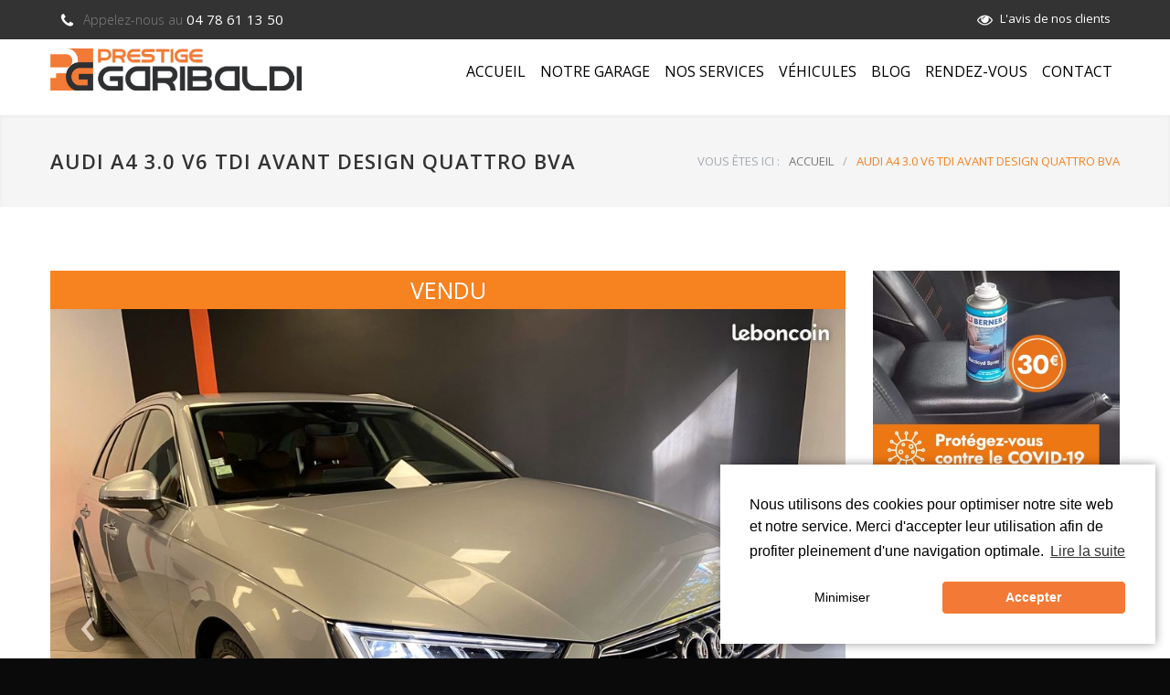

--- FILE ---
content_type: text/html; charset=UTF-8
request_url: https://www.prestigegaribaldi.fr/galleries/audi-a4-3-0-v6-tdi-avant-design-quattro-bva/
body_size: 12301
content:
<!DOCTYPE html><html lang="fr-FR"
prefix="og: https://ogp.me/ns#" ><head><meta charset="UTF-8" /><meta name="generator" content="WordPress 5.5.17" /><meta name="viewport" content="width=device-width, initial-scale=1, maximum-scale=1.2" /><meta name="format-detection" content="telephone=no" /><link rel="alternate" type="application/rss+xml" title="RSS 2.0" href="//www.prestigegaribaldi.fr/feed/" /><link rel="pingback" href="//www.prestigegaribaldi.fr/xmlrpc.php" /><title>Audi A4 3.0 V6 TDI AVANT Design quattro BVA</title><style id="rocket-critical-css">:root{--wp-admin-theme-color:#007cba;--wp-admin-theme-color-darker-10:#006ba1;--wp-admin-theme-color-darker-20:#005a87}html,body,div,span,p,a,img,label{margin:0;padding:0;border:0;outline:0;font-weight:inherit;font-style:inherit;font-size:100%;font-family:inherit;vertical-align:baseline}:focus{outline:0}body{line-height:26px;color:#000;background:#fff}ul{list-style:none;padding:0;margin:0}table{border-collapse:collapse}td{text-align:left;font-weight:400}.sf-menu,.sf-menu *{margin:0;padding:0;list-style:none}.sf-menu{line-height:1}.sf-menu ul{position:absolute;top:-999em;width:10em}.sf-menu ul li{width:100%}.sf-menu li{float:left;position:relative}.sf-menu a{display:block;position:relative}.sf-menu{float:left;margin-bottom:1em}.sf-menu a{border-left:1px solid #fff;border-top:1px solid #CFDEFF;padding:.75em 1em;text-decoration:none}.sf-menu a,.sf-menu a:visited{color:#13a}.sf-menu li{background:transparent}.sf-menu li li{background:#AABDE6}.clearfix::after{font-size:0;content:".";display:block;height:0;visibility:hidden;clear:both}body{background:#FFF;padding:0;margin:0;font-family:'Open Sans';font-size:14px;color:#000}a{text-decoration:none;outline:none}a img{display:block;opacity:1;max-width:100%;height:auto}p.description{font-size:18px;font-weight:300;letter-spacing:0;line-height:32px;margin-top:34px}p{font-family:'Open Sans';line-height:26px;margin-bottom:24px;padding:0}strong{color:#000}label{color:#25282A}table{width:100%}table td{padding:18px 30px;font-family:'Open Sans';font-size:14px;line-height:24px}table td{border-left:1px solid #E2E6E7}table td:first-child{text-align:right;border-left:none}table tr:nth-child(odd){background:#F5F5F5}.padding-bottom-70{padding-bottom:70px}.margin-top-40{margin-top:40px!important}.margin-top-70{margin-top:70px!important}.container{padding-right:15px;padding-left:15px;margin-right:auto;margin-left:auto}@media (min-width:768px){.container{max-width:750px;width:100%}}@media (min-width:992px){.container{max-width:970px;width:100%}}@media (min-width:1200px){.container{max-width:1170px;width:100%}}.site-container{background:#FFF}h1{font-family:'Open Sans';margin:0;padding:0;color:#333;font-weight:600;letter-spacing:1px}h1{font-size:22px;line-height:34px;text-align:center}h1.box-header::after{margin:5px auto 0 auto}.box-header::after{display:block;content:"";background:#F68220;width:40px;height:2px;margin-top:5px}.title-wid{font-size:18px;line-height:28px}.header-container{padding:10px 0;background:#fff}.header-container .vertical-align-table{width:100%}.header-top-bar-container{background:#333}.header .logo{width:275px;float:left}.page-header{height:100px;-webkit-box-shadow:0 1px 4px 0 rgba(0,0,0,.05) inset;-moz-box-shadow:0 1px 4px 0 rgba(0,0,0,.05) inset;box-shadow:0 1px 4px 0 rgba(0,0,0,.05) inset}.page-header-left{float:left;width:400px}.page-header-right{float:right;width:650px}.page-header-right label{float:left}.bread-crumb-container{float:right;padding:7px 0}.bread-crumb{float:left}.bread-crumb li{float:left;margin-left:10px}.bread-crumb-container label,.bread-crumb li,.bread-crumb li a{font-family:'Open Sans';font-weight:500;font-size:13px;color:#A4AAB3;line-height:20px}.bread-crumb li a{color:#777}.bread-crumb li:last-child{color:#1E69B8}.menu-container{float:right}.menu-container nav{float:right}.sf-menu{float:none;padding:0;margin:0}.sf-menu li{border:none;overflow:hidden}.sf-menu li a:visited{color:#777}.sf-menu li a,.sf-menu li a:visited{font-family:'Open Sans';font-size:16px;font-weight:400;line-height:26px;color:inherit;padding:12px 8px;text-transform:uppercase;border:none}.sf-menu li li a,.sf-menu li li a:visited{font-size:14px}body .header-container .menu-container .sf-menu&gt;li:first-child&gt;a{padding-left:0}.sf-menu li ul{border:1px solid #E2E6E7}.sf-menu li ul{width:218px}.sf-menu li ul li{width:218px;height:auto;padding:0;border:none}.menu-container .sf-menu li ul li a{color:#777}.menu-container .sf-menu li ul li a,.menu-container .sf-menu li.menu-item-has-children ul li a{color:#777;border-top:1px solid #E2E6E7;background-color:#FFF;padding:12px 20px 13px;background-image:none}body .menu-container .sf-menu li ul.sub-menu li:first-child&gt;a{border-top:none}.mobile-menu-container{display:none}.header .mobile-menu-switch,.mobile-menu,.mobile-menu-divider{display:none;margin-left:auto;margin-right:auto}.mobile-menu li a{display:block;color:#25282A;background:#F0F0F0;font-size:14px;font-family:'Open Sans';line-height:24px;padding:12px 20px;margin-bottom:1px}.mobile-menu li ul a{font-size:14px;padding-left:40px}.mobile-menu-switch .line{display:block;width:30px;height:3px;background:#f5801d;margin-top:6px}.mobile-menu-switch .line:first-child{margin-top:0}.mobile-menu-switch{float:right;margin-right:20px!important;margin-top:8px}.vertical-align-table{display:table}.vertical-align-cell{display:table-cell;vertical-align:middle}.background-overlay{position:fixed;display:none;width:100%;height:100%;top:0;background:url(https://www.prestigegaribaldi.fr/pgcontenu/themes/carservice/images/backgrounds/images/overlay.png);z-index:1}.site-container{background:#FFF}.site-container .vc_row{width:1170px;margin-left:auto;margin-right:auto}.site-container .vc_row.full-width{width:100%}.site-container .vc_row.gray{background:#F5F5F5}.site-container .vc_row::after{font-size:0;content:".";display:block;height:0;visibility:hidden;clear:both}.vc_row .vc_col-sm-3{width:270px}.vc_row .vc_col-sm-9{width:870px}.page-header-left,.page-header-right{width:50%}.single-ql_galleries .page-header-left p{font-size:22px;line-height:34px;text-align:left;margin:0;padding:0;color:#333;font-weight:600;letter-spacing:1px}.single-ql_galleries .vendu{background:#f78220;color:#fff;text-align:center;text-transform:uppercase;font-size:25px;padding:.5rem}.single-ql_galleries h1.box-header{font-size:33px;line-height:44px;font-weight:300}.single-ql_galleries h1.box-header::after{width:80px;margin:20px auto}.owl-carousel{margin-bottom:2rem}.hexagon div::before{position:relative;z-index:2;color:#1E69B8;clear:both;float:none;display:block;font-size:48px;padding:10px;margin-left:auto;margin-right:auto}.hexagon{position:relative;width:116px;height:66.97px;background-color:transparent;margin:33.49px 0;border-left:solid 2px #1E69B8;border-right:solid 2px #1E69B8;box-sizing:border-box;-moz-box-sizing:border-box;-webkit-box-sizing:border-box;margin-left:auto;margin-right:auto;transform:rotate(0.0001deg);-webkit-transform:rotate(0.0001deg);-ms-transform:rotate(0.0001deg);-webkit-backface-visibility:hidden}.hexagon::before,.hexagon::after{content:"";position:absolute;z-index:1;width:82.02px;height:82.02px;-webkit-transform:scaleY(.5774) rotate(-45deg);-ms-transform:scaleY(.5774) rotate(-45deg);transform:scaleY(.5774) rotate(-45deg);background-color:inherit;left:14.9878px;box-sizing:border-box;-moz-box-sizing:border-box;-webkit-box-sizing:border-box}.hexagon::before{top:-41.0122px;border-top:solid 2.8284px #1E69B8;border-right:solid 2.8284px #1E69B8}.hexagon::after{bottom:-41.0122px;border-bottom:solid 2.8284px #1E69B8;border-left:solid 2.8284px #1E69B8}.hexagon.small div::before{padding:2px}.hexagon.small{width:90px;height:50px;margin:30px auto;border-left:solid 1px #E2E6E7;border-right:solid 1px #E2E6E7}.hexagon.small::before,.hexagon.small::after{width:63.64px;height:63.64px;left:12.1802px}.hexagon.small::before{top:-31.8198px;border-top:solid 1.4142px #E2E6E7;border-right:solid 1.4142px #E2E6E7}.hexagon.small::after{bottom:-31.8198px;border-bottom:solid 1.4142px #E2E6E7;border-left:solid 1.4142px #E2E6E7}.widget{clear:both}.cs_cart_icon_widget,.cs_social_icons_widget,.cs_contact_details_list_widget{clear:none}.call-to-action{border:1px solid #E2E6E7;padding:30px 18px 50px;text-align:center}.call-to-action .hexagon{background:#F5F5F5;border-color:#F5F5F5}.call-to-action .hexagon::before,.call-to-action .hexagon::after{border-color:#F5F5F5}.call-to-action p{margin-top:15px;margin-bottom:53px}.call-to-action .more{margin-top:28px}::-webkit-input-placeholder{color:#A4AAB3}:-moz-placeholder{color:#A4AAB3;opacity:1}::-moz-placeholder{color:#A4AAB3;opacity:1}:-ms-input-placeholder{color:#A4AAB3}.contact-details li{float:left;font-size:13px;color:#999;line-height:20px;padding:10px}li.template-phone{font-size:15px;line-height:22px}li.template-phone span{font-weight:100;color:grey;font-size:14px}.contact-details li a{color:#fff}li.template-eye{float:right}.contact-details li::before{color:#fff;font-size:17px;margin-right:5px;padding-bottom:1px}.more{position:relative;color:#FFF;font-family:'Open Sans';font-size:14px;background:#1E69B8;padding:19px 0 20px;text-align:center;line-height:normal;letter-spacing:1px;border:none}.more span{position:relative;z-index:10;margin:0 24px}.more::before{position:absolute;content:"";width:5px;height:100%;top:0;left:0;background:rgba(0,0,0,.1);z-index:9}.copyright img{display:inline-block;width:14px;position:relative;top:4px;margin:0 3px}.scroll-top.animated-element{position:fixed;visibility:hidden;display:block;width:50px;padding:13px 0;background:rgba(38,38,40,.4);right:30px;bottom:30px;text-align:center;z-index:2}.scroll-top::before{font-size:24px;color:#FFF}:focus{outline:none}::-moz-focus-inner{border:0}ul ul{padding-left:10px;list-style:inside}.mobile-menu ul{list-style:none;padding:0}.wpb_row::before,.wpb_row::after{content:" ";display:table}.wpb_row::after{clear:both}body .vc_row{margin-left:0;margin-right:0}.site-container .wpb_row{margin-bottom:0}.vc_row-fluid [class*="vc_col-sm"]{float:left;margin-left:30px;min-height:auto;padding-left:0;padding-right:0}.vc_row-fluid [class*="vc_col-sm"]:first-child{margin-left:0}.vc_row .vc_col-sm-9{width:870px}.vc_row .vc_col-sm-3{width:270px}@media screen and (max-width:1189px){p.description{font-size:16px;line-height:28px}.padding-bottom-70{padding-bottom:55px}.margin-top-70{margin-top:55px}.site-container .vc_row{width:750px}.page-header-left{width:300px}.page-header-right{width:450px}.sf-menu li a,.sf-menu li a:visited{padding:12px 0 12px 16px}.vc_row .vc_col-sm-3{width:165px}.vc_row .vc_col-sm-9{width:555px}.contact-details li{padding:9px 10px}.contact-details li:last-child{border:none}.contact-details li::before{margin-right:2px}.call-to-action .more{display:block}.vc_col-sm-3 .call-to-action .more{padding:19px 0 20px}.vc_col-sm-3 .call-to-action .more span{margin:0 10px}.more{padding:19px 0 20px}.more span{margin:0 20px}}@media screen and (max-width:991px){.menu-container,.header .logo{margin:0 10px}}@media screen and (max-width:767px){.site-container .vc_row,.menu-container{width:85%}.header .logo{margin-left:20px;width:290px}.page-header-left,.page-header-right{width:100%}.bread-crumb-container{float:left}.menu-container{margin-top:0}.mobile-menu-container{display:block}.mobile-menu-container nav{float:right;width:100%;margin-top:10px}.sf-menu{display:none}.header .mobile-menu-switch{display:table-cell}.vc_row .wpb_column{margin-top:40px}.vc_row .wpb_column:first-child{margin-top:0}.vc_row-fluid [class*="vc_col-sm"]{margin-left:0}.vc_row .vc_col-sm-3,.vc_row .vc_col-sm-9{width:100%}.contact-details li,.contact-details li:first-child{border:none}.contact-details li{padding:9px 4px}.call-to-action .more{display:inline}.scroll-top.animated-element{right:10px;bottom:10px}}@media screen and (max-width:479px){table td{padding:8px 10px}.header-top-bar{padding:10px 15px}.header .logo{width:200px}.vc_row.vc_row-fluid [class*="vc_col-sm"]{margin-top:40px}.vc_row.vc_row-fluid [class*="vc_col-sm"]:first-child{margin-top:0}.contact-details li{padding:5px}.contact-details li.template-phone span{display:none}.header-top-bar .contact-details{display:block}}@media screen and (max-device-width:480px){body{-webkit-text-size-adjust:none}}@media screen and (max-width:480px){.contact-details{text-align:center}}@font-face{font-family:'streamline-small-cs';src:url(https://www.prestigegaribaldi.fr/pgcontenu/themes/carservice/fonts/streamline-small/fonts/streamline-small-cs.eot);src:url(https://www.prestigegaribaldi.fr/pgcontenu/themes/carservice/fonts/streamline-small/fonts/streamline-small-cs.eot?#iefix) format('embedded-opentype'),url(https://www.prestigegaribaldi.fr/pgcontenu/themes/carservice/fonts/streamline-small/fonts/streamline-small-cs.ttf) format('truetype'),url(https://www.prestigegaribaldi.fr/pgcontenu/themes/carservice/fonts/streamline-small/fonts/streamline-small-cs.woff) format('woff'),url(https://www.prestigegaribaldi.fr/pgcontenu/themes/carservice/fonts/streamline-small/fonts/streamline-small-cs.svg#streamline-small-cs) format('svg');font-weight:400;font-style:normal}[class^="sl-small-"]::before{font-family:'streamline-small-cs';speak:none;font-style:normal;font-weight:400;font-variant:normal;text-transform:none;line-height:1;direction:ltr;-webkit-font-smoothing:antialiased;-moz-osx-font-smoothing:grayscale}.sl-small-percent:before{content:""}@font-face{font-family:"template-cs";src:url(https://www.prestigegaribaldi.fr/pgcontenu/themes/carservice/fonts/template/fonts/template-cs.eot);src:url(https://www.prestigegaribaldi.fr/pgcontenu/themes/carservice/fonts/template/fonts/template-cs.eot?#iefix) format("embedded-opentype"),url(https://www.prestigegaribaldi.fr/pgcontenu/themes/carservice/fonts/template/fonts/template-cs.woff) format("woff"),url(https://www.prestigegaribaldi.fr/pgcontenu/themes/carservice/fonts/template/fonts/template-cs.ttf) format("truetype"),url(https://www.prestigegaribaldi.fr/pgcontenu/themes/carservice/fonts/template/fonts/template-cs.svg#template-cs) format("svg");font-weight:400;font-style:normal}[class^="template-"]:before,[class*=" template-"]:before{font-family:"template-cs"!important;font-style:normal!important;font-weight:normal!important;font-variant:normal!important;text-transform:none!important;vertical-align:middle;speak:none;line-height:1;direction:ltr;-webkit-font-smoothing:antialiased;-moz-osx-font-smoothing:grayscale}.template-phone:before{content:"l"}.template-eye:before{content:"p"}.template-arrow-up:before{content:"r"}.owl-carousel{position:relative}.owl-carousel{display:none;width:100%;z-index:1}.vc_col-sm-3,.vc_col-sm-9{float:left}.vc_col-sm-9{width:75%}.vc_col-sm-3{width:25%}</style><script src="/cdn-cgi/scripts/7d0fa10a/cloudflare-static/rocket-loader.min.js" data-cf-settings="518908d3a772047c82119ccf-|49"></script><link rel="preload" href="//www.prestigegaribaldi.fr/pgcontenu/cache/min/1/2caebfde187cfbeb90cc3b9c9d4aef0c.css" as="style" onload="this.onload=null;this.rel='stylesheet'" data-minify="1" />  <link rel="canonical" href="//www.prestigegaribaldi.fr/galleries/audi-a4-3-0-v6-tdi-avant-design-quattro-bva/" /><meta property="og:type" content="product" /><meta property="og:title" content="Audi A4 3.0 V6 TDI AVANT Design quattro BVA" /><meta property="og:url" content="https://www.prestigegaribaldi.fr/galleries/audi-a4-3-0-v6-tdi-avant-design-quattro-bva/" /><meta property="og:site_name" content="Prestige Garibaldi - Garage à Lyon" /><meta property="og:image" content="https://www.prestigegaribaldi.fr/pgcontenu/uploads/2020/10/A4-1-1024x768.jpg" /><meta property="fb:admins" content="380284696145577" /><meta property="og:image:secure_url" content="https://www.prestigegaribaldi.fr/pgcontenu/uploads/2020/10/A4-1-1024x768.jpg" /><meta name="twitter:card" content="summary" /><meta name="twitter:title" content="Audi A4 3.0 V6 TDI AVANT Design quattro BVA" /><meta name="twitter:image" content="https://www.prestigegaribaldi.fr/pgcontenu/uploads/2020/10/A4-1-1024x768.jpg" /><link rel='dns-prefetch' href='//maps.google.com' /><link rel='dns-prefetch' href='//fonts.googleapis.com' /><link rel="alternate" type="application/rss+xml" title="Prestige Garibaldi &raquo; Flux" href="//www.prestigegaribaldi.fr/feed/" /><link rel="alternate" type="application/rss+xml" title="Prestige Garibaldi &raquo; Flux des commentaires" href="//www.prestigegaribaldi.fr/comments/feed/" /><style type="text/css">img.wp-smiley,img.emoji{display:inline!important;border:none!important;box-shadow:none!important;height:1em!important;width:1em!important;margin:0 .07em!important;vertical-align:-0.1em!important;background:none!important;padding:0!important}</style><style id='rs-plugin-settings-inline-css' type='text/css'>.tp-caption a{color:#ff7302;text-shadow:none;-webkit-transition:all 0.2s ease-out;-moz-transition:all 0.2s ease-out;-o-transition:all 0.2s ease-out;-ms-transition:all 0.2s ease-out}.tp-caption a:hover{color:#ffa902}.tp-caption a{color:#ff7302;text-shadow:none;-webkit-transition:all 0.2s ease-out;-moz-transition:all 0.2s ease-out;-o-transition:all 0.2s ease-out;-ms-transition:all 0.2s ease-out}.tp-caption a:hover{color:#ffa902}.tp-caption a{color:#ff7302;text-shadow:none;-webkit-transition:all 0.2s ease-out;-moz-transition:all 0.2s ease-out;-o-transition:all 0.2s ease-out;-ms-transition:all 0.2s ease-out}.tp-caption a:hover{color:#ffa902}.tp-caption a{color:#ff7302;text-shadow:none;-webkit-transition:all 0.2s ease-out;-moz-transition:all 0.2s ease-out;-o-transition:all 0.2s ease-out;-ms-transition:all 0.2s ease-out}.tp-caption a:hover{color:#ffa902}.tp-caption a{color:#ff7302;text-shadow:none;-webkit-transition:all 0.2s ease-out;-moz-transition:all 0.2s ease-out;-o-transition:all 0.2s ease-out;-ms-transition:all 0.2s ease-out}.tp-caption a:hover{color:#ffa902}.tp-caption a{color:#ff7302;text-shadow:none;-webkit-transition:all 0.2s ease-out;-moz-transition:all 0.2s ease-out;-o-transition:all 0.2s ease-out;-ms-transition:all 0.2s ease-out}.tp-caption a:hover{color:#ffa902}</style><script src="/cdn-cgi/scripts/7d0fa10a/cloudflare-static/rocket-loader.min.js" data-cf-settings="518908d3a772047c82119ccf-|49"></script><link rel='preload' id='google-font-opensans-css'  href='//fonts.googleapis.com/css?family=Open+Sans%3A300%2C300italic%2C400%2C600%2C700%2C800&#038;subset=latin%2Clatin-ext&#038;ver=5.5.17' as="style" onload="this.onload=null;this.rel='stylesheet'" type='text/css' media='all' /> <script type="518908d3a772047c82119ccf-text/javascript" src='//www.prestigegaribaldi.fr/pgcontenu/cache/busting/1/wp-includes/js/jquery/jquery-1.12.4-wp.js' id='jquery-core-js'></script> <script type="518908d3a772047c82119ccf-text/javascript" src='//maps.google.com/maps/api/js?sensor=false&#038;ver=5.5.17' id='google-maps-v3-js'></script> <link rel="https://api.w.org/" href="//www.prestigegaribaldi.fr/wp-json/" /><link rel="EditURI" type="application/rsd+xml" title="RSD" href="//www.prestigegaribaldi.fr/xmlrpc.php?rsd" /><link rel="wlwmanifest" type="application/wlwmanifest+xml" href="//www.prestigegaribaldi.fr/wp-includes/wlwmanifest.xml" /><link rel='prev' title='BMW X1 (F48) BVA sDrive 18d 150cv &#8211; 98 984km &#8211; 18 990 €' href='//www.prestigegaribaldi.fr/galleries/bmw-x1-f48-bva-sdrive-18d-150cv-98-984km-18-990-e/' /><link rel='next' title='Mercedes GLA 220d Business &#8211; 91 586km &#8211; 18 490€' href='//www.prestigegaribaldi.fr/galleries/mercedes-gla-220d-business-91-586km-18-490e/' /><meta name="generator" content="WordPress 5.5.17" /><link rel='shortlink' href='//www.prestigegaribaldi.fr/?p=1963' /><meta name="generator" content="Powered by Visual Composer - drag and drop page builder for WordPress."/> <!--[if lte IE 9]><link rel="preload" type="text/css" href="//www.prestigegaribaldi.fr/pgcontenu/plugins/js_composer/assets/css/vc_lte_ie9.min.css" as="style" onload="this.onload=null;this.rel='stylesheet'" media="screen"><![endif]--><!--[if IE  8]><link rel="preload" type="text/css" href="//www.prestigegaribaldi.fr/pgcontenu/plugins/js_composer/assets/css/vc-ie8.min.css" as="style" onload="this.onload=null;this.rel='stylesheet'" media="screen"><![endif]-->  <script type="application/ld+json" class="saswp-schema-markup-output">[{"@context":"https:\/\/schema.org","@graph":[{"@context":"https:\/\/schema.org","@type":"SiteNavigationElement","@id":"https:\/\/www.prestigegaribaldi.fr\/#Main menu","name":"ACCUEIL","url":"https:\/\/www.prestigegaribaldi.fr\/"},{"@context":"https:\/\/schema.org","@type":"SiteNavigationElement","@id":"https:\/\/www.prestigegaribaldi.fr\/#Main menu","name":"NOTRE GARAGE","url":"https:\/\/www.prestigegaribaldi.fr\/garage-lyon\/"},{"@context":"https:\/\/schema.org","@type":"SiteNavigationElement","@id":"https:\/\/www.prestigegaribaldi.fr\/#Main menu","name":"NOS SERVICES","url":"https:\/\/www.prestigegaribaldi.fr\/services\/"},{"@context":"https:\/\/schema.org","@type":"SiteNavigationElement","@id":"https:\/\/www.prestigegaribaldi.fr\/#Main menu","name":"DIAGNOSTICS","url":"https:\/\/www.prestigegaribaldi.fr\/services\/diagnostics\/"},{"@context":"https:\/\/schema.org","@type":"SiteNavigationElement","@id":"https:\/\/www.prestigegaribaldi.fr\/#Main menu","name":"R\u00c9VISION","url":"https:\/\/www.prestigegaribaldi.fr\/services\/revision\/"},{"@context":"https:\/\/schema.org","@type":"SiteNavigationElement","@id":"https:\/\/www.prestigegaribaldi.fr\/#Main menu","name":"DISTRIBUTION","url":"https:\/\/www.prestigegaribaldi.fr\/services\/distribution\/"},{"@context":"https:\/\/schema.org","@type":"SiteNavigationElement","@id":"https:\/\/www.prestigegaribaldi.fr\/#Main menu","name":"EMBRAYAGE","url":"https:\/\/www.prestigegaribaldi.fr\/services\/embrayage\/"},{"@context":"https:\/\/schema.org","@type":"SiteNavigationElement","@id":"https:\/\/www.prestigegaribaldi.fr\/#Main menu","name":"CLIMATISATION","url":"https:\/\/www.prestigegaribaldi.fr\/services\/climatisation\/"},{"@context":"https:\/\/schema.org","@type":"SiteNavigationElement","@id":"https:\/\/www.prestigegaribaldi.fr\/#Main menu","name":"REMPLACEMENT DE PARE-BRISE","url":"https:\/\/www.prestigegaribaldi.fr\/services\/remplacement-de-part-brise\/"},{"@context":"https:\/\/schema.org","@type":"SiteNavigationElement","@id":"https:\/\/www.prestigegaribaldi.fr\/#Main menu","name":"FREINAGE","url":"https:\/\/www.prestigegaribaldi.fr\/services\/freinage\/"},{"@context":"https:\/\/schema.org","@type":"SiteNavigationElement","@id":"https:\/\/www.prestigegaribaldi.fr\/#Main menu","name":"PNEUS","url":"https:\/\/www.prestigegaribaldi.fr\/services\/pneus\/"},{"@context":"https:\/\/schema.org","@type":"SiteNavigationElement","@id":"https:\/\/www.prestigegaribaldi.fr\/#Main menu","name":"REPROGRAMMATION MOTEUR","url":"https:\/\/www.prestigegaribaldi.fr\/services\/reprogrammation-moteur\/"},{"@context":"https:\/\/schema.org","@type":"SiteNavigationElement","@id":"https:\/\/www.prestigegaribaldi.fr\/#Main menu","name":"V\u00c9HICULES","url":"https:\/\/www.prestigegaribaldi.fr\/vehicules\/"},{"@context":"https:\/\/schema.org","@type":"SiteNavigationElement","@id":"https:\/\/www.prestigegaribaldi.fr\/#Main menu","name":"BLOG","url":"https:\/\/www.prestigegaribaldi.fr\/category\/blog\/"},{"@context":"https:\/\/schema.org","@type":"SiteNavigationElement","@id":"https:\/\/www.prestigegaribaldi.fr\/#Main menu","name":"Rendez-vous","url":"https:\/\/www.prestigegaribaldi.fr\/rendez-vous\/"},{"@context":"https:\/\/schema.org","@type":"SiteNavigationElement","@id":"https:\/\/www.prestigegaribaldi.fr\/#Main menu","name":"CONTACT","url":"https:\/\/www.prestigegaribaldi.fr\/contact\/"}]}]</script> <style type="text/css" id="custom-background-css">body.custom-background{background-color:#0a0a0a}</style><meta name="generator" content="Powered by Slider Revolution 6.2.23 - responsive, Mobile-Friendly Slider Plugin for WordPress with comfortable drag and drop interface." /><link rel="icon" href="//www.prestigegaribaldi.fr/pgcontenu/uploads/2015/01/cropped-logo-web-32x32.png" sizes="32x32" /><link rel="icon" href="//www.prestigegaribaldi.fr/pgcontenu/uploads/2015/01/cropped-logo-web-192x192.png" sizes="192x192" /><link rel="apple-touch-icon" href="//www.prestigegaribaldi.fr/pgcontenu/uploads/2015/01/cropped-logo-web-180x180.png" /><meta name="msapplication-TileImage" content="https://www.prestigegaribaldi.fr/pgcontenu/uploads/2015/01/cropped-logo-web-270x270.png" /><noscript><style type="text/css">.wpb_animate_when_almost_visible{opacity:1}</style></noscript><noscript><style id="rocket-lazyload-nojs-css">.rll-youtube-player,[data-lazy-src]{display:none!important}</style></noscript><script type="518908d3a772047c82119ccf-text/javascript">/*! loadCSS rel=preload polyfill. [c]2017 Filament Group, Inc. MIT License */
(function(w){"use strict";if(!w.loadCSS){w.loadCSS=function(){}}
var rp=loadCSS.relpreload={};rp.support=(function(){var ret;try{ret=w.document.createElement("link").relList.supports("preload")}catch(e){ret=!1}
return function(){return ret}})();rp.bindMediaToggle=function(link){var finalMedia=link.media||"all";function enableStylesheet(){link.media=finalMedia}
if(link.addEventListener){link.addEventListener("load",enableStylesheet)}else if(link.attachEvent){link.attachEvent("onload",enableStylesheet)}
setTimeout(function(){link.rel="stylesheet";link.media="only x"});setTimeout(enableStylesheet,3000)};rp.poly=function(){if(rp.support()){return}
var links=w.document.getElementsByTagName("link");for(var i=0;i<links.length;i++){var link=links[i];if(link.rel==="preload"&&link.getAttribute("as")==="style"&&!link.getAttribute("data-loadcss")){link.setAttribute("data-loadcss",!0);rp.bindMediaToggle(link)}}};if(!rp.support()){rp.poly();var run=w.setInterval(rp.poly,500);if(w.addEventListener){w.addEventListener("load",function(){rp.poly();w.clearInterval(run)})}else if(w.attachEvent){w.attachEvent("onload",function(){rp.poly();w.clearInterval(run)})}}
if(typeof exports!=="undefined"){exports.loadCSS=loadCSS}
else{w.loadCSS=loadCSS}}(typeof global!=="undefined"?global:this))</script><style type="text/css">body{background-color:#1c1c1c}p a,table a,.header h1,.header h1 a,.sf-menu li:hover a,.sf-menu li:hover a:visited,.sf-menu a:hover,.sf-menu a:visited:hover,.sf-menu li.current-menu-item a,.sf-menu li.current-menu-parent a,.sf-menu li.current-menu-ancestor a,.menu-container .sf-menu li ul li.current-menu-item a,.menu-container .sf-menu li ul li.current-menu-parent a,.menu-container .sf-menu li ul li.current-menu-ancestor a,.menu-container .sf-menu li.menu-item-has-children ul li a:hover,.menu-container .sf-menu li.menu-item-has-children:hover ul li.current-menu-item a,.menu-container .sf-menu li.menu-item-has-children:hover ul li.current-menu-parent a,.menu-container .sf-menu li.menu-item-has-children:hover ul li.current-menu-ancestor a,.menu-container .sf-menu li.menu-item-has-children:hover ul li.current-menu-item ul li a:hover,.menu-container .sf-menu li.menu-item-has-children:hover ul li.current-menu-parent ul li a:hover,.menu-container .sf-menu li.menu-item-has-children:hover ul li.current-menu-ancestor ul li a:hover,.menu-container .sf-menu li.menu-item-has-children:hover ul li ul li.current-menu-item a,.menu-container .sf-menu li.menu-item-has-children:hover ul li ul li.current-menu-parent a,.menu-container .sf-menu li.menu-item-has-children:hover ul li ul li.current-menu-ancestor a,.menu-container .sf-menu li:hover ul li.sfHover>a,.blog .post-details .date h2,.blog .post-details li:before,.cs-action-button::before,a.cs-action-button:hover,.announcement .vertical-align-cell:before,.call-to-action::before,#cancel-comment,.list li a,li.template-bullet:before,.ui-tabs-nav a:before,.accordion .ui-accordion-header .ui-accordion-header-icon,.cost-calculator-box:before,.cost-calculator-price,.ui-selectmenu-button.ui-corner-top .ui-icon,.ui-selectmenu-button:hover .ui-icon,.ui-selectmenu-menu .ui-menu li.ui-state-focus,.hexagon div::before,.more.simple,.feature-item .icon::before,.services-list h4 a::after,.vertical-menu li:hover a,.vertical-menu li:hover a::after,.bread-crumb li:last-child,.services-list h4 a::before{color:#F68220}.our-clients-pagination a.selected,.our-clients-pagination a:hover,.widget_categories a:hover,.widget_archive a:hover,.widget_tag_cloud a:hover,.taxonomies a:hover,.pagination li a:hover,.pagination li.selected a,.pagination li.selected span,.pagination.post-pagination span,.pagination.post-pagination a:hover span,.cost-calculator-box label,.more,.more[type="submit"],.more.simple:hover,.hexagon,.hexagon::before,.hexagon::after,.ui-tabs-nav li a:hover,.ui-tabs-nav li a.selected,.ui-tabs-nav li.ui-tabs-active a,.small.gray .ui-tabs-nav li a:hover,.small.gray .ui-tabs-nav li a.selected,.small.gray .ui-tabs-nav li.ui-tabs-active a,.vertical-menu li.current-menu-item a{border-color:#F68220}.ui-tabs-nav li.ui-tabs-active:after,.ui-slider-handle .cost-slider-tooltip .arrow:before,.slider-control:hover{border-color:#F68220 transparent}h2.widgettitle:after,.box-header:after,.mobile-menu li.current-menu-item>a,.mobile-menu li.current-menu-ancestor ul li.current-menu-item a,.mobile-menu li.current-menu-ancestor ul li.current-menu-parent ul li.current-menu-item a,.mobile-menu li.current-menu-ancestor a,.mobile-menu li.current-menu-ancestor ul li.current-menu-parent a,.mobile-menu li.current-menu-ancestor ul li.current-menu-parent ul li.current-menu-parent a,.mobile-menu-switch:hover .line,.vertical-menu li.current-menu-item a,span.number:after,span.odometer.number:after,.widget_categories a:hover,.widget_archive a:hover,.widget_tag_cloud a:hover,.taxonomies a:hover,.pagination li a:hover,.pagination li.selected a,.pagination li.selected span,.pagination.post-pagination span,.pagination.post-pagination a:hover span,.ui-tabs-nav li a:hover,.ui-tabs-nav li a.selected,.ui-tabs-nav li.ui-tabs-active a,.small.gray .ui-tabs-nav li a:hover,.small.gray .ui-tabs-nav li a.selected,.small.gray .ui-tabs-nav li.ui-tabs-active a,.ui-slider-handle:after,.ui-slider-handle .cost-slider-tooltip .value,.ui-slider-range-min,.more,.more[type="submit"],.more.simple:hover,.scroll-top:hover,.rev_slider .hexagon,.slider-control:hover{background-color:#F68220}</style><script src="/cdn-cgi/scripts/7d0fa10a/cloudflare-static/rocket-loader.min.js" data-cf-settings="518908d3a772047c82119ccf-|49"></script><link rel="preload" href="//maxcdn.bootstrapcdn.com/font-awesome/4.5.0/css/font-awesome.min.css" as="style" onload="this.onload=null;this.rel='stylesheet'"><meta name="google-site-verification" content="B4mmJEXORxb6_YqSkPhjnaiix-5RFv5S2SuNK5gjg5I" /></head><body data-rsssl=1 data-cmplz=1 class="ql_galleries-template-default single single-ql_galleries postid-1963 custom-background wpb-js-composer js-comp-ver-4.11.1 vc_responsive"><div class="site-container"><div class="header-top-bar-container clearfix"><div class="header-top-bar container"><div id='carservice_contact_details_list-2' class='widget cs_contact_details_list_widget'><ul class="contact-details clearfix"><li class="template-phone"> <a href="tel:+33478611350"> <span>Appelez-nous au</span> 04 78 61 13 50 </a></li><li class="template-eye"> <a href="https://www.prestigegaribaldi.fr/lun-des-meilleurs-garages-automobiles-de-lyon/"> L'avis de nos clients </a></li></ul></div><div id='carservice_cart_icon-2' class='widget cs_cart_icon_widget'></div><div id='carservice_social_icons-2' class='widget cs_social_icons_widget'></div></div></div><div class="header-container sticky"><div class="vertical-align-table"><div class="header container clearfix"><div class="logo vertical-align-cell"> <a href="https://www.prestigegaribaldi.fr" title="Prestige Garibaldi"> <img src="data:image/svg+xml,%3Csvg%20xmlns='http://www.w3.org/2000/svg'%20viewBox='0%200%201%201'%3E%3C/svg%3E" data-lazy-src="//www.prestigegaribaldi.fr/pgcontenu/uploads/2018/03/logo-long-noir.png" alt="logo"><noscript><img src="//www.prestigegaribaldi.fr/pgcontenu/uploads/2018/03/logo-long-noir.png" alt="logo"></noscript> </a></div> <a href="#" class="mobile-menu-switch vertical-align-cell"> <span class="line"></span> <span class="line"></span> <span class="line"></span> </a><div class="menu-container clearfix vertical-align-cell"><nav class="menu-main-menu-container"><ul id="menu-main-menu" class="sf-menu"><li id="menu-item-973" class="menu-item menu-item-type-post_type menu-item-object-page menu-item-home menu-item-973"><a href="https://www.prestigegaribaldi.fr/">ACCUEIL</a></li><li id="menu-item-1211" class="menu-item menu-item-type-post_type menu-item-object-page menu-item-1211"><a href="https://www.prestigegaribaldi.fr/garage-lyon/">NOTRE GARAGE</a></li><li id="menu-item-974" class="menu-item menu-item-type-post_type menu-item-object-page menu-item-has-children menu-item-974"><a href="https://www.prestigegaribaldi.fr/services/">NOS SERVICES</a><ul class="sub-menu"><li id="menu-item-1002" class="menu-item menu-item-type-post_type menu-item-object-ql_services menu-item-1002"><a href="https://www.prestigegaribaldi.fr/services/diagnostics/">DIAGNOSTICS</a></li><li id="menu-item-1001" class="menu-item menu-item-type-post_type menu-item-object-ql_services menu-item-1001"><a href="https://www.prestigegaribaldi.fr/services/revision/">RÉVISION</a></li><li id="menu-item-1000" class="menu-item menu-item-type-post_type menu-item-object-ql_services menu-item-1000"><a href="https://www.prestigegaribaldi.fr/services/distribution/">DISTRIBUTION</a></li><li id="menu-item-1574" class="menu-item menu-item-type-custom menu-item-object-custom menu-item-1574"><a href="https://www.prestigegaribaldi.fr/services/embrayage/">EMBRAYAGE</a></li><li id="menu-item-999" class="menu-item menu-item-type-post_type menu-item-object-ql_services menu-item-999"><a href="https://www.prestigegaribaldi.fr/services/climatisation/">CLIMATISATION</a></li><li id="menu-item-1602" class="menu-item menu-item-type-custom menu-item-object-custom menu-item-1602"><a href="https://www.prestigegaribaldi.fr/services/remplacement-de-part-brise/">REMPLACEMENT DE PARE-BRISE</a></li><li id="menu-item-998" class="menu-item menu-item-type-post_type menu-item-object-ql_services menu-item-998"><a href="https://www.prestigegaribaldi.fr/services/freinage/">FREINAGE</a></li><li id="menu-item-997" class="menu-item menu-item-type-post_type menu-item-object-ql_services menu-item-997"><a href="https://www.prestigegaribaldi.fr/services/pneus/">PNEUS</a></li><li id="menu-item-1953" class="menu-item menu-item-type-post_type menu-item-object-ql_services menu-item-1953"><a href="https://www.prestigegaribaldi.fr/services/reprogrammation-moteur/">REPROGRAMMATION MOTEUR</a></li></ul></li><li id="menu-item-975" class="menu-item menu-item-type-post_type menu-item-object-page menu-item-975"><a href="https://www.prestigegaribaldi.fr/vehicules/">VÉHICULES</a></li><li id="menu-item-1185" class="menu-item menu-item-type-taxonomy menu-item-object-category menu-item-1185"><a href="https://www.prestigegaribaldi.fr/category/blog/">BLOG</a></li><li id="menu-item-990" class="menu-item menu-item-type-post_type menu-item-object-page menu-item-990"><a href="https://www.prestigegaribaldi.fr/rendez-vous/">Rendez-vous</a></li><li id="menu-item-983" class="menu-item menu-item-type-post_type menu-item-object-page menu-item-983"><a href="https://www.prestigegaribaldi.fr/contact/">CONTACT</a></li></ul></nav></div><div class="mobile-menu-container"><div class="mobile-menu-divider"></div><nav class="menu-main-menu-container"><ul id="menu-main-menu-1" class="mobile-menu"><li class="menu-item menu-item-type-post_type menu-item-object-page menu-item-home menu-item-973"><a href="https://www.prestigegaribaldi.fr/">ACCUEIL</a></li><li class="menu-item menu-item-type-post_type menu-item-object-page menu-item-1211"><a href="https://www.prestigegaribaldi.fr/garage-lyon/">NOTRE GARAGE</a></li><li class="menu-item menu-item-type-post_type menu-item-object-page menu-item-has-children menu-item-974"><a href="https://www.prestigegaribaldi.fr/services/">NOS SERVICES</a><ul class="sub-menu"><li class="menu-item menu-item-type-post_type menu-item-object-ql_services menu-item-1002"><a href="https://www.prestigegaribaldi.fr/services/diagnostics/">DIAGNOSTICS</a></li><li class="menu-item menu-item-type-post_type menu-item-object-ql_services menu-item-1001"><a href="https://www.prestigegaribaldi.fr/services/revision/">RÉVISION</a></li><li class="menu-item menu-item-type-post_type menu-item-object-ql_services menu-item-1000"><a href="https://www.prestigegaribaldi.fr/services/distribution/">DISTRIBUTION</a></li><li class="menu-item menu-item-type-custom menu-item-object-custom menu-item-1574"><a href="https://www.prestigegaribaldi.fr/services/embrayage/">EMBRAYAGE</a></li><li class="menu-item menu-item-type-post_type menu-item-object-ql_services menu-item-999"><a href="https://www.prestigegaribaldi.fr/services/climatisation/">CLIMATISATION</a></li><li class="menu-item menu-item-type-custom menu-item-object-custom menu-item-1602"><a href="https://www.prestigegaribaldi.fr/services/remplacement-de-part-brise/">REMPLACEMENT DE PARE-BRISE</a></li><li class="menu-item menu-item-type-post_type menu-item-object-ql_services menu-item-998"><a href="https://www.prestigegaribaldi.fr/services/freinage/">FREINAGE</a></li><li class="menu-item menu-item-type-post_type menu-item-object-ql_services menu-item-997"><a href="https://www.prestigegaribaldi.fr/services/pneus/">PNEUS</a></li><li class="menu-item menu-item-type-post_type menu-item-object-ql_services menu-item-1953"><a href="https://www.prestigegaribaldi.fr/services/reprogrammation-moteur/">REPROGRAMMATION MOTEUR</a></li></ul></li><li class="menu-item menu-item-type-post_type menu-item-object-page menu-item-975"><a href="https://www.prestigegaribaldi.fr/vehicules/">VÉHICULES</a></li><li class="menu-item menu-item-type-taxonomy menu-item-object-category menu-item-1185"><a href="https://www.prestigegaribaldi.fr/category/blog/">BLOG</a></li><li class="menu-item menu-item-type-post_type menu-item-object-page menu-item-990"><a href="https://www.prestigegaribaldi.fr/rendez-vous/">Rendez-vous</a></li><li class="menu-item menu-item-type-post_type menu-item-object-page menu-item-983"><a href="https://www.prestigegaribaldi.fr/contact/">CONTACT</a></li></ul></nav></div></div></div></div><div class="theme-page padding-bottom-70"><div class="vc_row wpb_row vc_row-fluid gray full-width page-header vertical-align-table"><div class="vc_row wpb_row vc_inner vc_row-fluid full-width padding-top-bottom-50 vertical-align-cell"><div class="vc_row wpb_row vc_inner vc_row-fluid"><div class="page-header-left"><p>AUDI A4 3.0 V6 TDI AVANT DESIGN QUATTRO BVA</p></div><div class="page-header-right"><div class="bread-crumb-container"> <label>VOUS ÊTES ICI :</label><ul class="bread-crumb"><li> <a href="https://www.prestigegaribaldi.fr" title="Home"> ACCUEIL </a></li><li class="separator"> &#47;</li><li> AUDI A4 3.0 V6 TDI AVANT DESIGN QUATTRO BVA</li></ul></div></div></div></div></div><div class="clearfix"><div class="vc_row wpb_row vc_row-fluid margin-top-70"><div class="wpb_column vc_column_container vc_col-sm-9"><div class="vendu">Vendu</div><div class="owl-carousel"><div> <img src="data:image/svg+xml,%3Csvg%20xmlns='http://www.w3.org/2000/svg'%20viewBox='0%200%201%201'%3E%3C/svg%3E" data-lazy-src="//www.prestigegaribaldi.fr/pgcontenu/uploads/2020/10/A4-1.jpg" alt=""><noscript><img src="//www.prestigegaribaldi.fr/pgcontenu/uploads/2020/10/A4-1.jpg" alt=""></noscript></div><div> <img src="data:image/svg+xml,%3Csvg%20xmlns='http://www.w3.org/2000/svg'%20viewBox='0%200%201%201'%3E%3C/svg%3E" data-lazy-src="//www.prestigegaribaldi.fr/pgcontenu/uploads/2020/10/A4-2.jpg" alt=""><noscript><img src="//www.prestigegaribaldi.fr/pgcontenu/uploads/2020/10/A4-2.jpg" alt=""></noscript></div><div> <img src="data:image/svg+xml,%3Csvg%20xmlns='http://www.w3.org/2000/svg'%20viewBox='0%200%201%201'%3E%3C/svg%3E" data-lazy-src="//www.prestigegaribaldi.fr/pgcontenu/uploads/2020/10/A4-3.jpg" alt=""><noscript><img src="//www.prestigegaribaldi.fr/pgcontenu/uploads/2020/10/A4-3.jpg" alt=""></noscript></div><div> <img src="data:image/svg+xml,%3Csvg%20xmlns='http://www.w3.org/2000/svg'%20viewBox='0%200%201%201'%3E%3C/svg%3E" data-lazy-src="//www.prestigegaribaldi.fr/pgcontenu/uploads/2020/10/A4-4.jpg" alt=""><noscript><img src="//www.prestigegaribaldi.fr/pgcontenu/uploads/2020/10/A4-4.jpg" alt=""></noscript></div><div> <img src="data:image/svg+xml,%3Csvg%20xmlns='http://www.w3.org/2000/svg'%20viewBox='0%200%201%201'%3E%3C/svg%3E" data-lazy-src="//www.prestigegaribaldi.fr/pgcontenu/uploads/2020/10/A4-5.jpg" alt=""><noscript><img src="//www.prestigegaribaldi.fr/pgcontenu/uploads/2020/10/A4-5.jpg" alt=""></noscript></div></div><h1 class="box-header">Audi A4 3.0 V6 TDI AVANT Design quattro BVA, sur-optionnée</h1><table class="margin-top-40"><tbody><tr><td>Prix</td><td><strong>23 990 €</strong></td></tr><tr><td>Année</td><td>2016</td></tr><tr><td>Kilométrage</td><td>139000 km</td></tr><tr><td>Carburant</td><td>Diesel</td></tr><tr><td>Boite de vitesse</td><td>Automatique</td></tr></tbody></table><div class="margin-top-40"><p>Magnifique Audi A4 Break/Avant 3.0 V6 TDI (272 chevaux) Design quattro, écrans appuie-têtes arrières, boite automatique, caméra 360° &amp; Park Assist, Virtual cockpit.</p><p>En excellent état. Entièrement révisée.<br /> 139 377 km<br /> Première mise en circulation 04/2016</p><p>&#8211; Boite automatique + mode séquentiel<br /> &#8211; Phares à LEDs<br /> &#8211; Aide parking avant arrière + caméra 360° + Park Assist (se gare toute seule)<br /> &#8211; Sièges sport électriques cuirs chauffants<br /> &#8211; GPS &amp; système multimédia MMI Navigation Plus avec MMI Touch<br /> &#8211; Virtual Cockpit<br /> &#8211; Régulateur de vitesse actif<br /> &#8211; Ecrans appuie-têtes arrière<br /> &#8211; Rétroviseurs électriques rabbatables<br /> &#8211; Chassis et suspension sport<br /> &#8211; Climatisation automatique tri-zone<br /> &#8211; Jantes alu 18&#8243;<br /> &#8211; ABS<br /> &#8211; Start/Stop<br /> &#8211; ESP<br /> &#8211; Airbags<br /> &#8211; Feux et essuie-glaces automatiques<br /> &#8211; Fixations ISOFIX<br /> &#8211; Ordinateur de bord</p><p>Contrôle technique OK<br /> Révision OK<br /> Frein OK<br /> Pneus OK<br /> RIEN A PRÉVOIR</p><p><strong>Garantie 3 mois, possibilité d ’extension 6, 12, 24 mois possible.</strong></p></div></div><div class="wpb_column vc_column_container vc_col-sm-3"><div id='media_image-3' class='widget widget_media_image'><a href="https://www.prestigegaribaldi.fr/protegez-vous-contre-le-covid-19-desinfectez-votre-vehicule/"><img width="420" height="420" src="data:image/svg+xml,%3Csvg%20xmlns='http://www.w3.org/2000/svg'%20viewBox='0%200%201%201'%3E%3C/svg%3E" data-lazy-src="//www.prestigegaribaldi.fr/pgcontenu/uploads/2020/06/spray-covid-web-encart.jpg" class="image wp-image-2037  attachment-full size-full" alt="Spray bactéricide COVID-19" loading="lazy" style="max-width: 100%; height: auto;" data-lazy-srcset="//www.prestigegaribaldi.fr/pgcontenu/uploads/2020/06/spray-covid-web-encart.jpg 420w, //www.prestigegaribaldi.fr/pgcontenu/uploads/2020/06/spray-covid-web-encart-300x300.jpg 300w, //www.prestigegaribaldi.fr/pgcontenu/uploads/2020/06/spray-covid-web-encart-150x150.jpg 150w, //www.prestigegaribaldi.fr/pgcontenu/uploads/2020/06/spray-covid-web-encart-90x90.jpg 90w" data-lazy-sizes="(max-width: 420px) 100vw, 420px" /><noscript><img width="420" height="420" src="//www.prestigegaribaldi.fr/pgcontenu/uploads/2020/06/spray-covid-web-encart.jpg" class="image wp-image-2037  attachment-full size-full" alt="Spray bactéricide COVID-19" loading="lazy" style="max-width: 100%; height: auto;" srcset="//www.prestigegaribaldi.fr/pgcontenu/uploads/2020/06/spray-covid-web-encart.jpg 420w, //www.prestigegaribaldi.fr/pgcontenu/uploads/2020/06/spray-covid-web-encart-300x300.jpg 300w, //www.prestigegaribaldi.fr/pgcontenu/uploads/2020/06/spray-covid-web-encart-150x150.jpg 150w, //www.prestigegaribaldi.fr/pgcontenu/uploads/2020/06/spray-covid-web-encart-90x90.jpg 90w" sizes="(max-width: 420px) 100vw, 420px" /></noscript></a></div></div></div></div></div><div id="copyright" class="wpb_row vc_row-fluid align-center"> <span class="copyright"> © Prestige Garibaldi 2019 | <a href="https://www.prestigegaribaldi.fr/mentions-legales/" title="Mentions légales">Mentions légales</a> | <a href="https://www.prestigegaribaldi.fr/politique-de-cookies/" title="Politique de cookies">Politique de cookies</a> | <a href="https://www.prestigegaribaldi.fr/politique-de-confidentialite/" title="Politique de confidentialité">Politique de confidentialité</a> | Website By <a href="https://www.illucom.com" target="_blank" title="Illucom - Agence web Lyon"rel="noopener"><img src="data:image/svg+xml,%3Csvg%20xmlns='http://www.w3.org/2000/svg'%20viewBox='0%200%201%201'%3E%3C/svg%3E" data-lazy-src="//www.prestigegaribaldi.fr/pgcontenu/themes/carservice/images/footer-logo.png" alt="Illucom" /><noscript><img src="//www.prestigegaribaldi.fr/pgcontenu/themes/carservice/images/footer-logo.png" alt="Illucom" /></noscript>ILLUCOM</a></br>Partenaire : <a href="https://www.soladrive.fr" title="VTC Lyon" target="_blank">VTC Lyon</a> | <a href="https://www.mgperf.online" title="Reprogrammation moteur Grenoble" target="_blank">Reprogrammation moteur Grenoble</a> | <a href="http://www.occasion-pneu.fr/" title="Pneus occasions Pierre-bénite Lyon" target="_blank">Pneus occasions Pierre-bénite Lyon</a> | <a href="https://www.msdepannage24.fr/" title="Dépanneur auto Grenoble" target="_blank">Dépanneur auto Grenoble</a> | <a href="https://www.medgroupe.com/" title="VTC Marseille" target="_blank">VTC Marseille</a> </span></div></div><div class="background-overlay"></div> <a href="#top" class="scroll-top animated-element template-arrow-up" title="Scroll to top"></a><style>.cmplz-blocked-content-container.recaptcha-invisible,.cmplz-blocked-content-container.g-recaptcha{max-width:initial!important;height:70px!important}@media only screen and (max-width:400px){.cmplz-blocked-content-container.recaptcha-invisible,.cmplz-blocked-content-container.g-recaptcha{height:100px!important}}.cmplz-blocked-content-container.recaptcha-invisible .cmplz-blocked-content-notice,.cmplz-blocked-content-container.g-recaptcha .cmplz-blocked-content-notice{top:2px}</style> <script type="518908d3a772047c82119ccf-text/javascript" id='cmplz-cookie-config-js-extra'>/* <![CDATA[ */ var complianz = {"static":"","set_cookies":[],"block_ajax_content":"","set_cookies_on_root":"","cookie_domain":"","banner_version":"16","version":"4.7.2","a_b_testing":"","do_not_track":"","consenttype":"optin","region":"eu","geoip":"","categories":"","position":"bottom-right","title":"","theme":"minimal","checkbox_style":"square","use_categories":"no","use_categories_optinstats":"no","accept":"Accepter","revoke":"R\u00e9glages","dismiss":"Minimiser","dismiss_timeout":"10","popup_background_color":"#ffffff","popup_text_color":"#000000","button_background_color":"#f27a36","button_text_color":"#ffffff","accept_all_background_color":"#0085ba","accept_all_text_color":"#fff","accept_all_border_color":"#0073aa","functional_background_color":"#ffffff","functional_text_color":"#000000","functional_border_color":"#ffffff","border_color":"#fff","use_custom_cookie_css":"1","custom_css":".cc-dismiss{font-weight: normal} \r\n \r\n.cc-window{box-shadow: 0px 0px 15px #999} \r\n.cc-window","custom_css_amp":"#cmplz-consent-ui, #cmplz-post-consent-ui {} \r\n#cmplz-consent-ui .cmplz-consent-message {} \r\n#cmplz-consent-ui button, #cmplz-post-consent-ui button {}","readmore_optin":"Lire la suite","readmore_impressum":"Impressum","accept_informational":"Accepter","message_optout":"Nous utilisons des cookies pour optimiser notre site web et notre service.","message_optin":"Nous utilisons des cookies pour optimiser notre site web et notre service. Merci d'accepter leur utilisation afin de profiter pleinement d'une navigation optimale.","readmore_optout":"Cookie Policy (US)","readmore_optout_dnsmpi":"Do Not Sell My Personal Information","hide_revoke":"","banner_width":"476","soft_cookiewall":"","type":"opt-in","layout":"basic","dismiss_on_scroll":"","dismiss_on_timeout":"","cookie_expiry":"365","nonce":"a491d0faa5","url":"https:\/\/www.prestigegaribaldi.fr\/wp-admin\/admin-ajax.php","current_policy_id":"14","readmore_url":{"eu":"https:\/\/www.prestigegaribaldi.fr\/politique-de-cookies\/"},"privacy_link":{"eu":""},"placeholdertext":"Cliquez pour accepter les cookies de marketing et activer ce contenu"}; /* ]]> */</script> <script type="text/plain" class="cmplz-script cmplz-stats cmplz-stats">(function (i, s, o, g, r, a, m) {
    i['GoogleAnalyticsObject'] = r;
    i[r] = i[r] || function () {
        (i[r].q = i[r].q || []).push(arguments)
    }, i[r].l = 1 * new Date();
    a = s.createElement(o),
        m = s.getElementsByTagName(o)[0];
    a.async = 1;
    a.src = g;
    m.parentNode.insertBefore(a, m)
})(window, document, 'script', 'https://www.prestigegaribaldi.fr/pgcontenu/cache/busting/google-tracking/ga-f7707e932a846eeac5cb7f64004b9a5b.js', 'ga');
ga('create', 'UA-102065735-1', 'auto');
ga('send', 'pageview', {
    
});</script> <script type="518908d3a772047c82119ccf-text/javascript">window.lazyLoadOptions = {
                elements_selector: "img[data-lazy-src],.rocket-lazyload,iframe[data-lazy-src]",
                data_src: "lazy-src",
                data_srcset: "lazy-srcset",
                data_sizes: "lazy-sizes",
                skip_invisible: false,
                class_loading: "lazyloading",
                class_loaded: "lazyloaded",
                threshold: 300,
                callback_load: function(element) {
                    if ( element.tagName === "IFRAME" && element.dataset.rocketLazyload == "fitvidscompatible" ) {
                        if (element.classList.contains("lazyloaded") ) {
                            if (typeof window.jQuery != "undefined") {
                                if (jQuery.fn.fitVids) {
                                    jQuery(element).parent().fitVids();
                                }
                            }
                        }
                    }
                }
            };
        
        // Listen to the Initialized event
        window.addEventListener('LazyLoad::Initialized', function (e) {
            // Get the instance and puts it in the lazyLoadInstance variable
            var lazyLoadInstance = e.detail.instance;
        
            if (window.MutationObserver) {
                var observer = new MutationObserver(function(mutations) {
                    mutations.forEach(function(mutation) {
                        mutation.addedNodes.forEach(function(node) {
                            if (typeof node.getElementsByTagName !== 'function') {
                                return;
                            }

                            imgs = node.getElementsByTagName('img');
                            iframes = node.getElementsByTagName('iframe');
                            rocket_lazy = node.getElementsByClassName('rocket-lazyload');

                            if ( 0 === imgs.length && 0 === iframes.length && 0 === rocket_lazy.length ) {
                                return;
                            }

                            lazyLoadInstance.update();
                        } );
                    } );
                } );
                
                var b      = document.getElementsByTagName("body")[0];
                var config = { childList: true, subtree: true };
                
                observer.observe(b, config);
            }
        }, false);</script><script data-no-minify="1" async src="//www.prestigegaribaldi.fr/pgcontenu/plugins/wp-rocket/assets/js/lazyload/11.0.3/lazyload.min.js" type="518908d3a772047c82119ccf-text/javascript"></script> <script src="//www.prestigegaribaldi.fr/pgcontenu/cache/min/1/eaf118b5628a86e620d4d507642402a2.js" data-minify="1" defer type="518908d3a772047c82119ccf-text/javascript"></script><noscript><link rel="stylesheet" href="//www.prestigegaribaldi.fr/pgcontenu/cache/min/1/2caebfde187cfbeb90cc3b9c9d4aef0c.css" data-minify="1" /></noscript><noscript><link rel='stylesheet' id='google-font-opensans-css'  href='//fonts.googleapis.com/css?family=Open+Sans%3A300%2C300italic%2C400%2C600%2C700%2C800&#038;subset=latin%2Clatin-ext&#038;ver=5.5.17' type='text/css' media='all' /></noscript><noscript><link rel="stylesheet" type="text/css" href="//www.prestigegaribaldi.fr/pgcontenu/plugins/js_composer/assets/css/vc_lte_ie9.min.css" media="screen"></noscript><noscript><link rel="stylesheet" type="text/css" href="//www.prestigegaribaldi.fr/pgcontenu/plugins/js_composer/assets/css/vc-ie8.min.css" media="screen"></noscript><noscript><link rel="stylesheet" href="//maxcdn.bootstrapcdn.com/font-awesome/4.5.0/css/font-awesome.min.css"></noscript><script src="/cdn-cgi/scripts/7d0fa10a/cloudflare-static/rocket-loader.min.js" data-cf-settings="518908d3a772047c82119ccf-|49" defer></script><script defer src="https://static.cloudflareinsights.com/beacon.min.js/vcd15cbe7772f49c399c6a5babf22c1241717689176015" integrity="sha512-ZpsOmlRQV6y907TI0dKBHq9Md29nnaEIPlkf84rnaERnq6zvWvPUqr2ft8M1aS28oN72PdrCzSjY4U6VaAw1EQ==" data-cf-beacon='{"version":"2024.11.0","token":"db13e3bc053d4e9bb39132f116eedede","r":1,"server_timing":{"name":{"cfCacheStatus":true,"cfEdge":true,"cfExtPri":true,"cfL4":true,"cfOrigin":true,"cfSpeedBrain":true},"location_startswith":null}}' crossorigin="anonymous"></script>
</body></html>
<!-- This website is like a Rocket, isn't it? Performance optimized by WP Rocket. Learn more: https://wp-rocket.me - Debug: cached@1769418200 -->

--- FILE ---
content_type: text/css; charset=utf-8
request_url: https://www.prestigegaribaldi.fr/pgcontenu/cache/min/1/2caebfde187cfbeb90cc3b9c9d4aef0c.css
body_size: 45682
content:
:root{--wp-admin-theme-color:#007cba;--wp-admin-theme-color-darker-10:#006ba1;--wp-admin-theme-color-darker-20:#005a87}#start-resizable-editor-section{display:none}.wp-block-audio figcaption{margin-top:.5em;margin-bottom:1em}.wp-block-audio audio{width:100%;min-width:300px}.wp-block-button__link{color:#fff;background-color:#32373c;border:none;border-radius:28px;box-shadow:none;cursor:pointer;display:inline-block;font-size:18px;padding:12px 24px;text-align:center;text-decoration:none;overflow-wrap:break-word}.wp-block-button__link:active,.wp-block-button__link:focus,.wp-block-button__link:hover,.wp-block-button__link:visited{color:#fff}.wp-block-button__link.aligncenter{text-align:center}.wp-block-button__link.alignright{text-align:right}.wp-block-button.is-style-squared,.wp-block-button__link.wp-block-button.is-style-squared{border-radius:0}.wp-block-button.no-border-radius,.wp-block-button__link.no-border-radius{border-radius:0!important}.is-style-outline .wp-block-button__link,.wp-block-button__link.is-style-outline{color:#32373c;background-color:transparent;border:2px solid}.wp-block-buttons .wp-block-button{display:inline-block;margin-right:8px;margin-bottom:8px}.wp-block-buttons .wp-block-button:last-child{margin-right:0}.wp-block-buttons.alignright .wp-block-button{margin-right:0;margin-left:8px}.wp-block-buttons.alignright .wp-block-button:first-child{margin-left:0}.wp-block-buttons.alignleft .wp-block-button{margin-left:0;margin-right:8px}.wp-block-buttons.alignleft .wp-block-button:last-child{margin-right:0}.wp-block-button.aligncenter,.wp-block-buttons.aligncenter,.wp-block-calendar{text-align:center}.wp-block-calendar tbody td,.wp-block-calendar th{padding:4px;border:1px solid #ddd}.wp-block-calendar tfoot td{border:none}.wp-block-calendar table{width:100%;border-collapse:collapse;font-family:-apple-system,BlinkMacSystemFont,Segoe UI,Roboto,Oxygen-Sans,Ubuntu,Cantarell,Helvetica Neue,sans-serif}.wp-block-calendar table th{font-weight:400;background:#ddd}.wp-block-calendar a{text-decoration:underline}.wp-block-calendar tfoot a{color:#007cba;color:var(--wp-admin-theme-color)}.wp-block-calendar table caption,.wp-block-calendar table tbody{color:#40464d}.wp-block-categories.alignleft{margin-right:2em}.wp-block-categories.alignright{margin-left:2em}.wp-block-columns{display:flex;margin-bottom:28px;flex-wrap:wrap}@media (min-width:782px){.wp-block-columns{flex-wrap:nowrap}}.wp-block-columns.has-background{padding:20px 38px}.wp-block-column{flex-grow:1;min-width:0;word-break:break-word;overflow-wrap:break-word}@media (max-width:599px){.wp-block-column{flex-basis:100%!important}}@media (min-width:600px) and (max-width:781px){.wp-block-column{flex-basis:calc(50% - 16px)!important;flex-grow:0}.wp-block-column:nth-child(2n){margin-left:32px}}@media (min-width:782px){.wp-block-column{flex-basis:0%;flex-grow:1}.wp-block-column[style*=flex-basis]{flex-grow:0}.wp-block-column:not(:first-child){margin-left:32px}}.wp-block-columns.are-vertically-aligned-top{align-items:flex-start}.wp-block-columns.are-vertically-aligned-center{align-items:center}.wp-block-columns.are-vertically-aligned-bottom{align-items:flex-end}.wp-block-column.is-vertically-aligned-top{align-self:flex-start}.wp-block-column.is-vertically-aligned-center{-ms-grid-row-align:center;align-self:center}.wp-block-column.is-vertically-aligned-bottom{align-self:flex-end}.wp-block-column.is-vertically-aligned-bottom,.wp-block-column.is-vertically-aligned-center,.wp-block-column.is-vertically-aligned-top{width:100%}.wp-block-cover,.wp-block-cover-image{position:relative;background-size:cover;background-position:50%;min-height:430px;height:100%;width:100%;display:flex;justify-content:center;align-items:center;padding:16px}.wp-block-cover-image.has-parallax,.wp-block-cover.has-parallax{background-attachment:fixed}@supports (-webkit-overflow-scrolling:touch){.wp-block-cover-image.has-parallax,.wp-block-cover.has-parallax{background-attachment:scroll}}@media (prefers-reduced-motion:reduce){.wp-block-cover-image.has-parallax,.wp-block-cover.has-parallax{background-attachment:scroll}}.wp-block-cover-image.has-background-dim,.wp-block-cover.has-background-dim{background-color:#000}.wp-block-cover-image.has-background-dim:before,.wp-block-cover.has-background-dim:before{content:"";background-color:inherit}.wp-block-cover-image.has-background-dim:not(.has-background-gradient):before,.wp-block-cover-image .wp-block-cover__gradient-background,.wp-block-cover.has-background-dim:not(.has-background-gradient):before,.wp-block-cover .wp-block-cover__gradient-background{position:absolute;top:0;left:0;bottom:0;right:0;z-index:1}.wp-block-cover-image.has-background-dim:not(.has-background-gradient):before,.wp-block-cover-image .wp-block-cover__gradient-background,.wp-block-cover.has-background-dim:not(.has-background-gradient):before,.wp-block-cover .wp-block-cover__gradient-background{opacity:.5}.wp-block-cover-image.has-background-dim.has-background-dim-10:not(.has-background-gradient):before,.wp-block-cover.has-background-dim.has-background-dim-10:not(.has-background-gradient):before{opacity:.1}.wp-block-cover-image.has-background-dim.has-background-dim-10 .wp-block-cover__gradient-background,.wp-block-cover.has-background-dim.has-background-dim-10 .wp-block-cover__gradient-background{opacity:.1}.wp-block-cover-image.has-background-dim.has-background-dim-20:not(.has-background-gradient):before,.wp-block-cover.has-background-dim.has-background-dim-20:not(.has-background-gradient):before{opacity:.2}.wp-block-cover-image.has-background-dim.has-background-dim-20 .wp-block-cover__gradient-background,.wp-block-cover.has-background-dim.has-background-dim-20 .wp-block-cover__gradient-background{opacity:.2}.wp-block-cover-image.has-background-dim.has-background-dim-30:not(.has-background-gradient):before,.wp-block-cover.has-background-dim.has-background-dim-30:not(.has-background-gradient):before{opacity:.3}.wp-block-cover-image.has-background-dim.has-background-dim-30 .wp-block-cover__gradient-background,.wp-block-cover.has-background-dim.has-background-dim-30 .wp-block-cover__gradient-background{opacity:.3}.wp-block-cover-image.has-background-dim.has-background-dim-40:not(.has-background-gradient):before,.wp-block-cover.has-background-dim.has-background-dim-40:not(.has-background-gradient):before{opacity:.4}.wp-block-cover-image.has-background-dim.has-background-dim-40 .wp-block-cover__gradient-background,.wp-block-cover.has-background-dim.has-background-dim-40 .wp-block-cover__gradient-background{opacity:.4}.wp-block-cover-image.has-background-dim.has-background-dim-50:not(.has-background-gradient):before,.wp-block-cover.has-background-dim.has-background-dim-50:not(.has-background-gradient):before{opacity:.5}.wp-block-cover-image.has-background-dim.has-background-dim-50 .wp-block-cover__gradient-background,.wp-block-cover.has-background-dim.has-background-dim-50 .wp-block-cover__gradient-background{opacity:.5}.wp-block-cover-image.has-background-dim.has-background-dim-60:not(.has-background-gradient):before,.wp-block-cover.has-background-dim.has-background-dim-60:not(.has-background-gradient):before{opacity:.6}.wp-block-cover-image.has-background-dim.has-background-dim-60 .wp-block-cover__gradient-background,.wp-block-cover.has-background-dim.has-background-dim-60 .wp-block-cover__gradient-background{opacity:.6}.wp-block-cover-image.has-background-dim.has-background-dim-70:not(.has-background-gradient):before,.wp-block-cover.has-background-dim.has-background-dim-70:not(.has-background-gradient):before{opacity:.7}.wp-block-cover-image.has-background-dim.has-background-dim-70 .wp-block-cover__gradient-background,.wp-block-cover.has-background-dim.has-background-dim-70 .wp-block-cover__gradient-background{opacity:.7}.wp-block-cover-image.has-background-dim.has-background-dim-80:not(.has-background-gradient):before,.wp-block-cover.has-background-dim.has-background-dim-80:not(.has-background-gradient):before{opacity:.8}.wp-block-cover-image.has-background-dim.has-background-dim-80 .wp-block-cover__gradient-background,.wp-block-cover.has-background-dim.has-background-dim-80 .wp-block-cover__gradient-background{opacity:.8}.wp-block-cover-image.has-background-dim.has-background-dim-90:not(.has-background-gradient):before,.wp-block-cover.has-background-dim.has-background-dim-90:not(.has-background-gradient):before{opacity:.9}.wp-block-cover-image.has-background-dim.has-background-dim-90 .wp-block-cover__gradient-background,.wp-block-cover.has-background-dim.has-background-dim-90 .wp-block-cover__gradient-background{opacity:.9}.wp-block-cover-image.has-background-dim.has-background-dim-100:not(.has-background-gradient):before,.wp-block-cover.has-background-dim.has-background-dim-100:not(.has-background-gradient):before{opacity:1}.wp-block-cover-image.has-background-dim.has-background-dim-100 .wp-block-cover__gradient-background,.wp-block-cover.has-background-dim.has-background-dim-100 .wp-block-cover__gradient-background{opacity:1}.wp-block-cover-image.alignleft,.wp-block-cover-image.alignright,.wp-block-cover.alignleft,.wp-block-cover.alignright{max-width:290px;width:100%}.wp-block-cover-image:after,.wp-block-cover:after{display:block;content:"";font-size:0;min-height:inherit}@supports ((position:-webkit-sticky) or (position:sticky)){.wp-block-cover-image:after,.wp-block-cover:after{content:none}}.wp-block-cover-image.aligncenter,.wp-block-cover-image.alignleft,.wp-block-cover-image.alignright,.wp-block-cover.aligncenter,.wp-block-cover.alignleft,.wp-block-cover.alignright{display:flex}.wp-block-cover-image .wp-block-cover__inner-container,.wp-block-cover .wp-block-cover__inner-container{width:calc(100% - 70px);z-index:1;color:#fff}.wp-block-cover-image .wp-block-subhead:not(.has-text-color),.wp-block-cover-image h1:not(.has-text-color),.wp-block-cover-image h2:not(.has-text-color),.wp-block-cover-image h3:not(.has-text-color),.wp-block-cover-image h4:not(.has-text-color),.wp-block-cover-image h5:not(.has-text-color),.wp-block-cover-image h6:not(.has-text-color),.wp-block-cover-image p:not(.has-text-color),.wp-block-cover .wp-block-subhead:not(.has-text-color),.wp-block-cover h1:not(.has-text-color),.wp-block-cover h2:not(.has-text-color),.wp-block-cover h3:not(.has-text-color),.wp-block-cover h4:not(.has-text-color),.wp-block-cover h5:not(.has-text-color),.wp-block-cover h6:not(.has-text-color),.wp-block-cover p:not(.has-text-color){color:inherit}.wp-block-cover-image.is-position-top-left,.wp-block-cover.is-position-top-left{align-items:flex-start;justify-content:flex-start}.wp-block-cover-image.is-position-top-center,.wp-block-cover.is-position-top-center{align-items:flex-start;justify-content:center}.wp-block-cover-image.is-position-top-right,.wp-block-cover.is-position-top-right{align-items:flex-start;justify-content:flex-end}.wp-block-cover-image.is-position-center-left,.wp-block-cover.is-position-center-left{align-items:center;justify-content:flex-start}.wp-block-cover-image.is-position-center-center,.wp-block-cover.is-position-center-center{align-items:center;justify-content:center}.wp-block-cover-image.is-position-center-right,.wp-block-cover.is-position-center-right{align-items:center;justify-content:flex-end}.wp-block-cover-image.is-position-bottom-left,.wp-block-cover.is-position-bottom-left{align-items:flex-end;justify-content:flex-start}.wp-block-cover-image.is-position-bottom-center,.wp-block-cover.is-position-bottom-center{align-items:flex-end;justify-content:center}.wp-block-cover-image.is-position-bottom-right,.wp-block-cover.is-position-bottom-right{align-items:flex-end;justify-content:flex-end}.wp-block-cover-image.has-custom-content-position.has-custom-content-position .wp-block-cover__inner-container,.wp-block-cover.has-custom-content-position.has-custom-content-position .wp-block-cover__inner-container{margin:0;width:auto}.wp-block-cover__video-background{position:absolute;top:50%;left:50%;transform:translateX(-50%) translateY(-50%);width:100%;height:100%;z-index:0;object-fit:cover}.wp-block-cover-image-text,.wp-block-cover-text,section.wp-block-cover-image h2{color:#fff}.wp-block-cover-image-text a,.wp-block-cover-image-text a:active,.wp-block-cover-image-text a:focus,.wp-block-cover-image-text a:hover,.wp-block-cover-text a,.wp-block-cover-text a:active,.wp-block-cover-text a:focus,.wp-block-cover-text a:hover,section.wp-block-cover-image h2 a,section.wp-block-cover-image h2 a:active,section.wp-block-cover-image h2 a:focus,section.wp-block-cover-image h2 a:hover{color:#fff}.wp-block-cover-image .wp-block-cover.has-left-content{justify-content:flex-start}.wp-block-cover-image .wp-block-cover.has-right-content{justify-content:flex-end}.wp-block-cover-image.has-left-content .wp-block-cover-image-text,.wp-block-cover.has-left-content .wp-block-cover-text,section.wp-block-cover-image.has-left-content>h2{margin-left:0;text-align:left}.wp-block-cover-image.has-right-content .wp-block-cover-image-text,.wp-block-cover.has-right-content .wp-block-cover-text,section.wp-block-cover-image.has-right-content>h2{margin-right:0;text-align:right}.wp-block-cover-image .wp-block-cover-image-text,.wp-block-cover .wp-block-cover-text,section.wp-block-cover-image>h2{font-size:2em;line-height:1.25;z-index:1;margin-bottom:0;max-width:580px;padding:14px;text-align:center}.wp-block-embed.alignleft,.wp-block-embed.alignright,.wp-block[data-align=left]>[data-type^=core-embed],.wp-block[data-align=right]>[data-type^=core-embed]{max-width:360px;width:100%}.wp-block-embed.alignleft .wp-block-embed__wrapper,.wp-block-embed.alignright .wp-block-embed__wrapper,.wp-block[data-align=left]>[data-type^=core-embed] .wp-block-embed__wrapper,.wp-block[data-align=right]>[data-type^=core-embed] .wp-block-embed__wrapper{min-width:280px}.wp-block-embed{margin-bottom:1em}.wp-block-embed figcaption{margin-top:.5em;margin-bottom:1em}.wp-block-embed iframe{max-width:100%}.wp-block-embed__wrapper{position:relative}.wp-embed-responsive .wp-has-aspect-ratio .wp-block-embed__wrapper:before{content:"";display:block;padding-top:50%}.wp-embed-responsive .wp-has-aspect-ratio iframe{position:absolute;top:0;right:0;bottom:0;left:0;height:100%;width:100%}.wp-embed-responsive .wp-embed-aspect-21-9 .wp-block-embed__wrapper:before{padding-top:42.85%}.wp-embed-responsive .wp-embed-aspect-18-9 .wp-block-embed__wrapper:before{padding-top:50%}.wp-embed-responsive .wp-embed-aspect-16-9 .wp-block-embed__wrapper:before{padding-top:56.25%}.wp-embed-responsive .wp-embed-aspect-4-3 .wp-block-embed__wrapper:before{padding-top:75%}.wp-embed-responsive .wp-embed-aspect-1-1 .wp-block-embed__wrapper:before{padding-top:100%}.wp-embed-responsive .wp-embed-aspect-9-6 .wp-block-embed__wrapper:before{padding-top:66.66%}.wp-embed-responsive .wp-embed-aspect-1-2 .wp-block-embed__wrapper:before{padding-top:200%}.wp-block-file{margin-bottom:1.5em}.wp-block-file.aligncenter{text-align:center}.wp-block-file.alignright{text-align:right}.wp-block-file .wp-block-file__button{background:#32373c;border-radius:2em;color:#fff;font-size:13px;padding:.5em 1em}.wp-block-file a.wp-block-file__button{text-decoration:none}.wp-block-file a.wp-block-file__button:active,.wp-block-file a.wp-block-file__button:focus,.wp-block-file a.wp-block-file__button:hover,.wp-block-file a.wp-block-file__button:visited{box-shadow:none;color:#fff;opacity:.85;text-decoration:none}.wp-block-file *+.wp-block-file__button{margin-left:.75em}.blocks-gallery-grid,.wp-block-gallery{display:flex;flex-wrap:wrap;list-style-type:none;padding:0;margin:0}.blocks-gallery-grid .blocks-gallery-image,.blocks-gallery-grid .blocks-gallery-item,.wp-block-gallery .blocks-gallery-image,.wp-block-gallery .blocks-gallery-item{margin:0 16px 16px 0;display:flex;flex-grow:1;flex-direction:column;justify-content:center;position:relative}.blocks-gallery-grid .blocks-gallery-image figure,.blocks-gallery-grid .blocks-gallery-item figure,.wp-block-gallery .blocks-gallery-image figure,.wp-block-gallery .blocks-gallery-item figure{margin:0;height:100%}@supports ((position:-webkit-sticky) or (position:sticky)){.blocks-gallery-grid .blocks-gallery-image figure,.blocks-gallery-grid .blocks-gallery-item figure,.wp-block-gallery .blocks-gallery-image figure,.wp-block-gallery .blocks-gallery-item figure{display:flex;align-items:flex-end;justify-content:flex-start}}.blocks-gallery-grid .blocks-gallery-image img,.blocks-gallery-grid .blocks-gallery-item img,.wp-block-gallery .blocks-gallery-image img,.wp-block-gallery .blocks-gallery-item img{display:block;max-width:100%;height:auto;width:100%}@supports ((position:-webkit-sticky) or (position:sticky)){.blocks-gallery-grid .blocks-gallery-image img,.blocks-gallery-grid .blocks-gallery-item img,.wp-block-gallery .blocks-gallery-image img,.wp-block-gallery .blocks-gallery-item img{width:auto}}.blocks-gallery-grid .blocks-gallery-image figcaption,.blocks-gallery-grid .blocks-gallery-item figcaption,.wp-block-gallery .blocks-gallery-image figcaption,.wp-block-gallery .blocks-gallery-item figcaption{position:absolute;bottom:0;width:100%;max-height:100%;overflow:auto;padding:40px 10px 9px;color:#fff;text-align:center;font-size:13px;background:linear-gradient(0deg,rgba(0,0,0,.7),rgba(0,0,0,.3) 70%,transparent)}.blocks-gallery-grid .blocks-gallery-image figcaption img,.blocks-gallery-grid .blocks-gallery-item figcaption img,.wp-block-gallery .blocks-gallery-image figcaption img,.wp-block-gallery .blocks-gallery-item figcaption img{display:inline}.blocks-gallery-grid.is-cropped .blocks-gallery-image a,.blocks-gallery-grid.is-cropped .blocks-gallery-image img,.blocks-gallery-grid.is-cropped .blocks-gallery-item a,.blocks-gallery-grid.is-cropped .blocks-gallery-item img,.wp-block-gallery.is-cropped .blocks-gallery-image a,.wp-block-gallery.is-cropped .blocks-gallery-image img,.wp-block-gallery.is-cropped .blocks-gallery-item a,.wp-block-gallery.is-cropped .blocks-gallery-item img{width:100%}@supports ((position:-webkit-sticky) or (position:sticky)){.blocks-gallery-grid.is-cropped .blocks-gallery-image a,.blocks-gallery-grid.is-cropped .blocks-gallery-image img,.blocks-gallery-grid.is-cropped .blocks-gallery-item a,.blocks-gallery-grid.is-cropped .blocks-gallery-item img,.wp-block-gallery.is-cropped .blocks-gallery-image a,.wp-block-gallery.is-cropped .blocks-gallery-image img,.wp-block-gallery.is-cropped .blocks-gallery-item a,.wp-block-gallery.is-cropped .blocks-gallery-item img{height:100%;flex:1;object-fit:cover}}.blocks-gallery-grid .blocks-gallery-image,.blocks-gallery-grid .blocks-gallery-item,.wp-block-gallery .blocks-gallery-image,.wp-block-gallery .blocks-gallery-item{width:calc(50% - 16px)}.blocks-gallery-grid .blocks-gallery-image:nth-of-type(2n),.blocks-gallery-grid .blocks-gallery-item:nth-of-type(2n),.wp-block-gallery .blocks-gallery-image:nth-of-type(2n),.wp-block-gallery .blocks-gallery-item:nth-of-type(2n){margin-right:0}.blocks-gallery-grid.columns-1 .blocks-gallery-image,.blocks-gallery-grid.columns-1 .blocks-gallery-item,.wp-block-gallery.columns-1 .blocks-gallery-image,.wp-block-gallery.columns-1 .blocks-gallery-item{width:100%;margin-right:0}@media (min-width:600px){.blocks-gallery-grid.columns-3 .blocks-gallery-image,.blocks-gallery-grid.columns-3 .blocks-gallery-item,.wp-block-gallery.columns-3 .blocks-gallery-image,.wp-block-gallery.columns-3 .blocks-gallery-item{width:calc(33.33333% - 10.66667px);margin-right:16px}.blocks-gallery-grid.columns-4 .blocks-gallery-image,.blocks-gallery-grid.columns-4 .blocks-gallery-item,.wp-block-gallery.columns-4 .blocks-gallery-image,.wp-block-gallery.columns-4 .blocks-gallery-item{width:calc(25% - 12px);margin-right:16px}.blocks-gallery-grid.columns-5 .blocks-gallery-image,.blocks-gallery-grid.columns-5 .blocks-gallery-item,.wp-block-gallery.columns-5 .blocks-gallery-image,.wp-block-gallery.columns-5 .blocks-gallery-item{width:calc(20% - 12.8px);margin-right:16px}.blocks-gallery-grid.columns-6 .blocks-gallery-image,.blocks-gallery-grid.columns-6 .blocks-gallery-item,.wp-block-gallery.columns-6 .blocks-gallery-image,.wp-block-gallery.columns-6 .blocks-gallery-item{width:calc(16.66667% - 13.33333px);margin-right:16px}.blocks-gallery-grid.columns-7 .blocks-gallery-image,.blocks-gallery-grid.columns-7 .blocks-gallery-item,.wp-block-gallery.columns-7 .blocks-gallery-image,.wp-block-gallery.columns-7 .blocks-gallery-item{width:calc(14.28571% - 13.71429px);margin-right:16px}.blocks-gallery-grid.columns-8 .blocks-gallery-image,.blocks-gallery-grid.columns-8 .blocks-gallery-item,.wp-block-gallery.columns-8 .blocks-gallery-image,.wp-block-gallery.columns-8 .blocks-gallery-item{width:calc(12.5% - 14px);margin-right:16px}.blocks-gallery-grid.columns-1 .blocks-gallery-image:nth-of-type(1n),.blocks-gallery-grid.columns-1 .blocks-gallery-item:nth-of-type(1n),.wp-block-gallery.columns-1 .blocks-gallery-image:nth-of-type(1n),.wp-block-gallery.columns-1 .blocks-gallery-item:nth-of-type(1n){margin-right:0}.blocks-gallery-grid.columns-2 .blocks-gallery-image:nth-of-type(2n),.blocks-gallery-grid.columns-2 .blocks-gallery-item:nth-of-type(2n),.wp-block-gallery.columns-2 .blocks-gallery-image:nth-of-type(2n),.wp-block-gallery.columns-2 .blocks-gallery-item:nth-of-type(2n){margin-right:0}.blocks-gallery-grid.columns-3 .blocks-gallery-image:nth-of-type(3n),.blocks-gallery-grid.columns-3 .blocks-gallery-item:nth-of-type(3n),.wp-block-gallery.columns-3 .blocks-gallery-image:nth-of-type(3n),.wp-block-gallery.columns-3 .blocks-gallery-item:nth-of-type(3n){margin-right:0}.blocks-gallery-grid.columns-4 .blocks-gallery-image:nth-of-type(4n),.blocks-gallery-grid.columns-4 .blocks-gallery-item:nth-of-type(4n),.wp-block-gallery.columns-4 .blocks-gallery-image:nth-of-type(4n),.wp-block-gallery.columns-4 .blocks-gallery-item:nth-of-type(4n){margin-right:0}.blocks-gallery-grid.columns-5 .blocks-gallery-image:nth-of-type(5n),.blocks-gallery-grid.columns-5 .blocks-gallery-item:nth-of-type(5n),.wp-block-gallery.columns-5 .blocks-gallery-image:nth-of-type(5n),.wp-block-gallery.columns-5 .blocks-gallery-item:nth-of-type(5n){margin-right:0}.blocks-gallery-grid.columns-6 .blocks-gallery-image:nth-of-type(6n),.blocks-gallery-grid.columns-6 .blocks-gallery-item:nth-of-type(6n),.wp-block-gallery.columns-6 .blocks-gallery-image:nth-of-type(6n),.wp-block-gallery.columns-6 .blocks-gallery-item:nth-of-type(6n){margin-right:0}.blocks-gallery-grid.columns-7 .blocks-gallery-image:nth-of-type(7n),.blocks-gallery-grid.columns-7 .blocks-gallery-item:nth-of-type(7n),.wp-block-gallery.columns-7 .blocks-gallery-image:nth-of-type(7n),.wp-block-gallery.columns-7 .blocks-gallery-item:nth-of-type(7n){margin-right:0}.blocks-gallery-grid.columns-8 .blocks-gallery-image:nth-of-type(8n),.blocks-gallery-grid.columns-8 .blocks-gallery-item:nth-of-type(8n),.wp-block-gallery.columns-8 .blocks-gallery-image:nth-of-type(8n),.wp-block-gallery.columns-8 .blocks-gallery-item:nth-of-type(8n){margin-right:0}}.blocks-gallery-grid .blocks-gallery-image:last-child,.blocks-gallery-grid .blocks-gallery-item:last-child,.wp-block-gallery .blocks-gallery-image:last-child,.wp-block-gallery .blocks-gallery-item:last-child{margin-right:0}.blocks-gallery-grid.alignleft,.blocks-gallery-grid.alignright,.wp-block-gallery.alignleft,.wp-block-gallery.alignright{max-width:290px;width:100%}.blocks-gallery-grid.aligncenter .blocks-gallery-item figure,.wp-block-gallery.aligncenter .blocks-gallery-item figure{justify-content:center}h1.has-background,h2.has-background,h3.has-background,h4.has-background,h5.has-background,h6.has-background{padding:20px 38px}.wp-block-image{margin-bottom:1em}.wp-block-image img{max-width:100%}.wp-block-image.aligncenter{text-align:center}.wp-block-image.alignfull img,.wp-block-image.alignwide img{width:100%}.wp-block-image .aligncenter,.wp-block-image .alignleft,.wp-block-image .alignright,.wp-block-image.is-resized{display:table}.wp-block-image .aligncenter>figcaption,.wp-block-image .alignleft>figcaption,.wp-block-image .alignright>figcaption,.wp-block-image.is-resized>figcaption{display:table-caption;caption-side:bottom}.wp-block-image .alignleft{float:left;margin:.5em 1em .5em 0}.wp-block-image .alignright{float:right;margin:.5em 0 .5em 1em}.wp-block-image .aligncenter{margin-left:auto;margin-right:auto}.wp-block-image figcaption{margin-top:.5em;margin-bottom:1em}.is-style-circle-mask img,.is-style-rounded img{border-radius:9999px}@supports ((-webkit-mask-image:none) or (mask-image:none)) or (-webkit-mask-image:none){.is-style-circle-mask img{-webkit-mask-image:url('data:image/svg+xml;utf8,<svg viewBox="0 0 100 100" xmlns="http://www.w3.org/2000/svg"><circle cx="50" cy="50" r="50"/></svg>');mask-image:url('data:image/svg+xml;utf8,<svg viewBox="0 0 100 100" xmlns="http://www.w3.org/2000/svg"><circle cx="50" cy="50" r="50"/></svg>');mask-mode:alpha;-webkit-mask-repeat:no-repeat;mask-repeat:no-repeat;-webkit-mask-size:contain;mask-size:contain;-webkit-mask-position:center;mask-position:center;border-radius:0}}.wp-block-latest-comments__comment{font-size:15px;line-height:1.1;list-style:none;margin-bottom:1em}.has-avatars .wp-block-latest-comments__comment{min-height:36px;list-style:none}.has-avatars .wp-block-latest-comments__comment .wp-block-latest-comments__comment-excerpt,.has-avatars .wp-block-latest-comments__comment .wp-block-latest-comments__comment-meta{margin-left:52px}.has-dates .wp-block-latest-comments__comment,.has-excerpts .wp-block-latest-comments__comment{line-height:1.5}.wp-block-latest-comments__comment-excerpt p{font-size:14px;line-height:1.8;margin:5px 0 20px}.wp-block-latest-comments__comment-date{color:#8f98a1;display:block;font-size:12px}.wp-block-latest-comments .avatar,.wp-block-latest-comments__comment-avatar{border-radius:24px;display:block;float:left;height:40px;margin-right:12px;width:40px}.wp-block-latest-posts.alignleft{margin-right:2em}.wp-block-latest-posts.alignright{margin-left:2em}.wp-block-latest-posts.wp-block-latest-posts__list{list-style:none}.wp-block-latest-posts.wp-block-latest-posts__list li{clear:both}.wp-block-latest-posts.is-grid{display:flex;flex-wrap:wrap;padding:0}.wp-block-latest-posts.is-grid li{margin:0 20px 20px 0;width:100%}@media (min-width:600px){.wp-block-latest-posts.columns-2 li{width:calc(50% - 20px)}.wp-block-latest-posts.columns-3 li{width:calc(33.33333% - 20px)}.wp-block-latest-posts.columns-4 li{width:calc(25% - 20px)}.wp-block-latest-posts.columns-5 li{width:calc(20% - 20px)}.wp-block-latest-posts.columns-6 li{width:calc(16.66667% - 20px)}}.wp-block-latest-posts__post-author,.wp-block-latest-posts__post-date{display:block;color:#6c7781;font-size:13px}.wp-block-latest-posts__post-excerpt{margin-top:8px;margin-bottom:16px}.wp-block-latest-posts__featured-image img{height:auto;width:auto}.wp-block-latest-posts__featured-image.alignleft{margin-right:1em}.wp-block-latest-posts__featured-image.alignright{margin-left:1em}.wp-block-latest-posts__featured-image.aligncenter{margin-bottom:1em;text-align:center}.edit-post-visual-editor .wp-block-latest-posts.is-grid li{margin-bottom:20px}.wp-block-media-text{/*!rtl:begin:ignore*/direction:ltr;/*!rtl:end:ignore*/display:-ms-grid;display:grid;-ms-grid-columns:50% 1fr;grid-template-columns:50% 1fr;-ms-grid-rows:auto;grid-template-rows:auto}.wp-block-media-text.has-media-on-the-right{-ms-grid-columns:1fr 50%;grid-template-columns:1fr 50%}.wp-block-media-text.is-vertically-aligned-top .wp-block-media-text__content,.wp-block-media-text.is-vertically-aligned-top .wp-block-media-text__media{-ms-grid-row-align:start;align-self:start}.wp-block-media-text.is-vertically-aligned-center .wp-block-media-text__content,.wp-block-media-text.is-vertically-aligned-center .wp-block-media-text__media,.wp-block-media-text .wp-block-media-text__content,.wp-block-media-text .wp-block-media-text__media{-ms-grid-row-align:center;align-self:center}.wp-block-media-text.is-vertically-aligned-bottom .wp-block-media-text__content,.wp-block-media-text.is-vertically-aligned-bottom .wp-block-media-text__media{-ms-grid-row-align:end;align-self:end}.wp-block-media-text .wp-block-media-text__media{/*!rtl:begin:ignore*/-ms-grid-column:1;grid-column:1;-ms-grid-row:1;grid-row:1;/*!rtl:end:ignore*/margin:0}.wp-block-media-text .wp-block-media-text__content{direction:ltr;/*!rtl:begin:ignore*/-ms-grid-column:2;grid-column:2;-ms-grid-row:1;grid-row:1;/*!rtl:end:ignore*/padding:0 8%;word-break:break-word}.wp-block-media-text.has-media-on-the-right .wp-block-media-text__media{/*!rtl:begin:ignore*/-ms-grid-column:2;grid-column:2;-ms-grid-row:1;grid-row:1 /*!rtl:end:ignore*/}.wp-block-media-text.has-media-on-the-right .wp-block-media-text__content{/*!rtl:begin:ignore*/-ms-grid-column:1;grid-column:1;-ms-grid-row:1;grid-row:1 /*!rtl:end:ignore*/}.wp-block-media-text__media img,.wp-block-media-text__media video{max-width:unset;width:100%;vertical-align:middle}.wp-block-media-text.is-image-fill figure.wp-block-media-text__media{height:100%;min-height:250px;background-size:cover}.wp-block-media-text.is-image-fill figure.wp-block-media-text__media>img{position:absolute;width:1px;height:1px;padding:0;margin:-1px;overflow:hidden;clip:rect(0,0,0,0);border:0}@media (max-width:600px){.wp-block-media-text.is-stacked-on-mobile{-ms-grid-columns:100%!important;grid-template-columns:100%!important}.wp-block-media-text.is-stacked-on-mobile .wp-block-media-text__media{-ms-grid-column:1;grid-column:1;-ms-grid-row:1;grid-row:1}.wp-block-media-text.is-stacked-on-mobile.has-media-on-the-right .wp-block-media-text__media,.wp-block-media-text.is-stacked-on-mobile .wp-block-media-text__content{-ms-grid-column:1;grid-column:1;-ms-grid-row:2;grid-row:2}.wp-block-media-text.is-stacked-on-mobile.has-media-on-the-right .wp-block-media-text__content{-ms-grid-column:1;grid-column:1;-ms-grid-row:1;grid-row:1}}.wp-block-navigation.is-style-light .wp-block-navigation-link:not(.has-text-color),.wp-block-navigation .wp-block-navigation-link:not(.has-text-color){color:#1e1e1e}.wp-block-navigation.is-style-light:not(.has-background) .wp-block-navigation__container,.wp-block-navigation:not(.has-background) .wp-block-navigation__container{background-color:#fff}.wp-block-navigation.is-style-dark .wp-block-navigation-link:not(.has-text-color){color:#fff}.wp-block-navigation.is-style-dark:not(.has-background) .wp-block-navigation__container{background-color:#1e1e1e}.items-justified-left>ul{justify-content:flex-start}.items-justified-center>ul{justify-content:center}.items-justified-right>ul{justify-content:flex-end}.wp-block-navigation-link{display:flex;align-items:center;position:relative;margin:0}.wp-block-navigation-link .wp-block-navigation__container:empty{display:none}.wp-block-navigation__container{list-style:none;margin:0;padding-left:0;display:flex;flex-wrap:wrap}.is-vertical .wp-block-navigation__container{display:block}.has-child .wp-block-navigation__container{border:1px solid rgba(0,0,0,.15);background-color:inherit;color:inherit;position:absolute;left:0;top:100%;width:fit-content;z-index:1;opacity:0;transition:opacity .1s linear;visibility:hidden}.has-child .wp-block-navigation__container>.wp-block-navigation-link>.wp-block-navigation-link__content{flex-grow:1}.has-child .wp-block-navigation__container>.wp-block-navigation-link>.wp-block-navigation-link__submenu-icon{padding-right:8px}@media (min-width:782px){.has-child .wp-block-navigation__container{left:24px}.has-child .wp-block-navigation__container .wp-block-navigation__container{left:100%;top:-1px}.has-child .wp-block-navigation__container .wp-block-navigation__container:before{content:"";position:absolute;right:100%;height:100%;display:block;width:8px;background:transparent}.has-child .wp-block-navigation__container .wp-block-navigation-link__submenu-icon svg{transform:rotate(0)}}.has-child:hover{cursor:pointer}.has-child:hover>.wp-block-navigation__container{visibility:visible;opacity:1;display:flex;flex-direction:column}.has-child:focus-within{cursor:pointer}.has-child:focus-within>.wp-block-navigation__container{visibility:visible;opacity:1;display:flex;flex-direction:column}.wp-block-navigation-link__content{text-decoration:none;padding:8px 16px}.wp-block-navigation-link__content+.wp-block-navigation-link__content{padding-top:0}.has-text-color .wp-block-navigation-link__content{color:inherit}.wp-block-navigation-link__label{font-family:-apple-system,BlinkMacSystemFont,Segoe UI,Roboto,Oxygen-Sans,Ubuntu,Cantarell,Helvetica Neue,sans-serif;word-break:normal;overflow-wrap:break-word}.wp-block-navigation-link__submenu-icon{height:inherit;padding:6px 16px}.wp-block-navigation-link__submenu-icon svg{fill:currentColor}@media (min-width:782px){.wp-block-navigation-link__submenu-icon svg{transform:rotate(90deg)}}.is-small-text{font-size:14px}.is-regular-text{font-size:16px}.is-large-text{font-size:36px}.is-larger-text{font-size:48px}.has-drop-cap:not(:focus):first-letter{float:left;font-size:8.4em;line-height:.68;font-weight:100;margin:.05em .1em 0 0;text-transform:uppercase;font-style:normal}p.has-background{padding:20px 38px}p.has-text-color a{color:inherit}.wp-block-post-author{display:flex;flex-wrap:wrap;line-height:1.5}.wp-block-post-author__byline{width:100%;margin-top:0;margin-bottom:0;font-size:.5em}.wp-block-post-author__avatar{margin-right:16px}.wp-block-post-author__bio{margin-bottom:8px;font-size:.7em}.wp-block-post-author__content{flex-grow:1;flex-basis:0%}.wp-block-post-author__name{font-weight:700;margin:0}.wp-block-pullquote{padding:3em 0;margin-left:0;margin-right:0;text-align:center}.wp-block-pullquote.alignleft,.wp-block-pullquote.alignright{max-width:290px}.wp-block-pullquote.alignleft p,.wp-block-pullquote.alignright p{font-size:20px}.wp-block-pullquote p{font-size:28px;line-height:1.6}.wp-block-pullquote cite,.wp-block-pullquote footer{position:relative}.wp-block-pullquote .has-text-color a{color:inherit}.wp-block-pullquote:not(.is-style-solid-color){background:none}.wp-block-pullquote.is-style-solid-color{border:none}.wp-block-pullquote.is-style-solid-color blockquote{margin-left:auto;margin-right:auto;text-align:left;max-width:60%}.wp-block-pullquote.is-style-solid-color blockquote p{margin-top:0;margin-bottom:0;font-size:32px}.wp-block-pullquote.is-style-solid-color blockquote cite{text-transform:none;font-style:normal}.wp-block-pullquote cite{color:inherit}.wp-block-quote.is-large,.wp-block-quote.is-style-large{margin:0 0 16px;padding:0 1em}.wp-block-quote.is-large p,.wp-block-quote.is-style-large p{font-size:24px;font-style:italic;line-height:1.6}.wp-block-quote.is-large cite,.wp-block-quote.is-large footer,.wp-block-quote.is-style-large cite,.wp-block-quote.is-style-large footer{font-size:18px;text-align:right}.wp-block-rss.alignleft{margin-right:2em}.wp-block-rss.alignright{margin-left:2em}.wp-block-rss.is-grid{display:flex;flex-wrap:wrap;padding:0;list-style:none}.wp-block-rss.is-grid li{margin:0 16px 16px 0;width:100%}@media (min-width:600px){.wp-block-rss.columns-2 li{width:calc(50% - 16px)}.wp-block-rss.columns-3 li{width:calc(33.33333% - 16px)}.wp-block-rss.columns-4 li{width:calc(25% - 16px)}.wp-block-rss.columns-5 li{width:calc(20% - 16px)}.wp-block-rss.columns-6 li{width:calc(16.66667% - 16px)}}.wp-block-rss__item-author,.wp-block-rss__item-publish-date{display:block;color:#6c7781;font-size:13px}.wp-block-search{display:flex;flex-wrap:wrap}.wp-block-search .wp-block-search__label{width:100%}.wp-block-search .wp-block-search__input{flex-grow:1;max-width:360px}.wp-block-search .wp-block-search__button{margin-left:10px}.wp-block-separator.is-style-wide{border-bottom-width:1px}.wp-block-separator.is-style-dots{background:none!important;border:none;text-align:center;max-width:none;line-height:1;height:auto}.wp-block-separator.is-style-dots:before{content:"\00b7 \00b7 \00b7";color:currentColor;font-size:20px;letter-spacing:2em;padding-left:2em;font-family:serif}.wp-block-social-links{display:flex;justify-content:flex-start;padding-left:0;padding-right:0;margin-left:0}.wp-block-social-links .wp-social-link a,.wp-block-social-links .wp-social-link a:hover{text-decoration:none;border-bottom:0;box-shadow:none}.wp-social-link{display:block;width:36px;height:36px;border-radius:36px;margin-right:8px;transition:transform .1s ease}@media (prefers-reduced-motion:reduce){.wp-social-link{transition-duration:0s}}.wp-social-link a{padding:6px;display:block;line-height:0;transition:transform .1s ease}.wp-social-link a,.wp-social-link a:active,.wp-social-link a:hover,.wp-social-link a:visited,.wp-social-link svg{color:currentColor;fill:currentColor}.wp-social-link:hover{transform:scale(1.1)}.wp-block-social-links.aligncenter{justify-content:center;display:flex}.wp-block-social-links:not(.is-style-logos-only) .wp-social-link{background-color:#f0f0f0;color:#444}.wp-block-social-links:not(.is-style-logos-only) .wp-social-link-amazon{background-color:#f90;color:#fff}.wp-block-social-links:not(.is-style-logos-only) .wp-social-link-bandcamp{background-color:#1ea0c3;color:#fff}.wp-block-social-links:not(.is-style-logos-only) .wp-social-link-behance{background-color:#0757fe;color:#fff}.wp-block-social-links:not(.is-style-logos-only) .wp-social-link-codepen{background-color:#1e1f26;color:#fff}.wp-block-social-links:not(.is-style-logos-only) .wp-social-link-deviantart{background-color:#02e49b;color:#fff}.wp-block-social-links:not(.is-style-logos-only) .wp-social-link-dribbble{background-color:#e94c89;color:#fff}.wp-block-social-links:not(.is-style-logos-only) .wp-social-link-dropbox{background-color:#4280ff;color:#fff}.wp-block-social-links:not(.is-style-logos-only) .wp-social-link-etsy{background-color:#f45800;color:#fff}.wp-block-social-links:not(.is-style-logos-only) .wp-social-link-facebook{background-color:#1778f2;color:#fff}.wp-block-social-links:not(.is-style-logos-only) .wp-social-link-fivehundredpx{background-color:#000;color:#fff}.wp-block-social-links:not(.is-style-logos-only) .wp-social-link-flickr{background-color:#0461dd;color:#fff}.wp-block-social-links:not(.is-style-logos-only) .wp-social-link-foursquare{background-color:#e65678;color:#fff}.wp-block-social-links:not(.is-style-logos-only) .wp-social-link-github{background-color:#24292d;color:#fff}.wp-block-social-links:not(.is-style-logos-only) .wp-social-link-goodreads{background-color:#eceadd;color:#382110}.wp-block-social-links:not(.is-style-logos-only) .wp-social-link-google{background-color:#ea4434;color:#fff}.wp-block-social-links:not(.is-style-logos-only) .wp-social-link-instagram{background-color:#f00075;color:#fff}.wp-block-social-links:not(.is-style-logos-only) .wp-social-link-lastfm{background-color:#e21b24;color:#fff}.wp-block-social-links:not(.is-style-logos-only) .wp-social-link-linkedin{background-color:#0d66c2;color:#fff}.wp-block-social-links:not(.is-style-logos-only) .wp-social-link-mastodon{background-color:#3288d4;color:#fff}.wp-block-social-links:not(.is-style-logos-only) .wp-social-link-medium{background-color:#02ab6c;color:#fff}.wp-block-social-links:not(.is-style-logos-only) .wp-social-link-meetup{background-color:#f6405f;color:#fff}.wp-block-social-links:not(.is-style-logos-only) .wp-social-link-pinterest{background-color:#e60122;color:#fff}.wp-block-social-links:not(.is-style-logos-only) .wp-social-link-pocket{background-color:#ef4155;color:#fff}.wp-block-social-links:not(.is-style-logos-only) .wp-social-link-reddit{background-color:#fe4500;color:#fff}.wp-block-social-links:not(.is-style-logos-only) .wp-social-link-skype{background-color:#0478d7;color:#fff}.wp-block-social-links:not(.is-style-logos-only) .wp-social-link-snapchat{background-color:#fefc00;color:#fff;stroke:#000}.wp-block-social-links:not(.is-style-logos-only) .wp-social-link-soundcloud{background-color:#ff5600;color:#fff}.wp-block-social-links:not(.is-style-logos-only) .wp-social-link-spotify{background-color:#1bd760;color:#fff}.wp-block-social-links:not(.is-style-logos-only) .wp-social-link-tumblr{background-color:#011835;color:#fff}.wp-block-social-links:not(.is-style-logos-only) .wp-social-link-twitch{background-color:#6440a4;color:#fff}.wp-block-social-links:not(.is-style-logos-only) .wp-social-link-twitter{background-color:#1da1f2;color:#fff}.wp-block-social-links:not(.is-style-logos-only) .wp-social-link-vimeo{background-color:#1eb7ea;color:#fff}.wp-block-social-links:not(.is-style-logos-only) .wp-social-link-vk{background-color:#4680c2;color:#fff}.wp-block-social-links:not(.is-style-logos-only) .wp-social-link-wordpress{background-color:#3499cd;color:#fff}.wp-block-social-links:not(.is-style-logos-only) .wp-social-link-yelp{background-color:#d32422;color:#fff}.wp-block-social-links:not(.is-style-logos-only) .wp-social-link-youtube{background-color:red;color:#fff}.wp-block-social-links.is-style-logos-only .wp-social-link{background:none;padding:4px}.wp-block-social-links.is-style-logos-only .wp-social-link svg{width:28px;height:28px}.wp-block-social-links.is-style-logos-only .wp-social-link-amazon{color:#f90}.wp-block-social-links.is-style-logos-only .wp-social-link-bandcamp{color:#1ea0c3}.wp-block-social-links.is-style-logos-only .wp-social-link-behance{color:#0757fe}.wp-block-social-links.is-style-logos-only .wp-social-link-codepen{color:#1e1f26}.wp-block-social-links.is-style-logos-only .wp-social-link-deviantart{color:#02e49b}.wp-block-social-links.is-style-logos-only .wp-social-link-dribbble{color:#e94c89}.wp-block-social-links.is-style-logos-only .wp-social-link-dropbox{color:#4280ff}.wp-block-social-links.is-style-logos-only .wp-social-link-etsy{color:#f45800}.wp-block-social-links.is-style-logos-only .wp-social-link-facebook{color:#1778f2}.wp-block-social-links.is-style-logos-only .wp-social-link-fivehundredpx{color:#000}.wp-block-social-links.is-style-logos-only .wp-social-link-flickr{color:#0461dd}.wp-block-social-links.is-style-logos-only .wp-social-link-foursquare{color:#e65678}.wp-block-social-links.is-style-logos-only .wp-social-link-github{color:#24292d}.wp-block-social-links.is-style-logos-only .wp-social-link-goodreads{color:#382110}.wp-block-social-links.is-style-logos-only .wp-social-link-google{color:#ea4434}.wp-block-social-links.is-style-logos-only .wp-social-link-instagram{color:#f00075}.wp-block-social-links.is-style-logos-only .wp-social-link-lastfm{color:#e21b24}.wp-block-social-links.is-style-logos-only .wp-social-link-linkedin{color:#0d66c2}.wp-block-social-links.is-style-logos-only .wp-social-link-mastodon{color:#3288d4}.wp-block-social-links.is-style-logos-only .wp-social-link-medium{color:#02ab6c}.wp-block-social-links.is-style-logos-only .wp-social-link-meetup{color:#f6405f}.wp-block-social-links.is-style-logos-only .wp-social-link-pinterest{color:#e60122}.wp-block-social-links.is-style-logos-only .wp-social-link-pocket{color:#ef4155}.wp-block-social-links.is-style-logos-only .wp-social-link-reddit{color:#fe4500}.wp-block-social-links.is-style-logos-only .wp-social-link-skype{color:#0478d7}.wp-block-social-links.is-style-logos-only .wp-social-link-snapchat{color:#fff;stroke:#000}.wp-block-social-links.is-style-logos-only .wp-social-link-soundcloud{color:#ff5600}.wp-block-social-links.is-style-logos-only .wp-social-link-spotify{color:#1bd760}.wp-block-social-links.is-style-logos-only .wp-social-link-tumblr{color:#011835}.wp-block-social-links.is-style-logos-only .wp-social-link-twitch{color:#6440a4}.wp-block-social-links.is-style-logos-only .wp-social-link-twitter{color:#1da1f2}.wp-block-social-links.is-style-logos-only .wp-social-link-vimeo{color:#1eb7ea}.wp-block-social-links.is-style-logos-only .wp-social-link-vk{color:#4680c2}.wp-block-social-links.is-style-logos-only .wp-social-link-wordpress{color:#3499cd}.wp-block-social-links.is-style-logos-only .wp-social-link-yelp{background-color:#d32422;color:#fff}.wp-block-social-links.is-style-logos-only .wp-social-link-youtube{color:red}.wp-block-social-links.is-style-pill-shape .wp-social-link{width:auto}.wp-block-social-links.is-style-pill-shape .wp-social-link a{padding-left:16px;padding-right:16px}.wp-block-spacer{clear:both}p.wp-block-subhead{font-size:1.1em;font-style:italic;opacity:.75}.wp-block-table{overflow-x:auto}.wp-block-table table{width:100%}.wp-block-table .has-fixed-layout{table-layout:fixed;width:100%}.wp-block-table .has-fixed-layout td,.wp-block-table .has-fixed-layout th{word-break:break-word}.wp-block-table.aligncenter,.wp-block-table.alignleft,.wp-block-table.alignright{display:table;width:auto}.wp-block-table.aligncenter td,.wp-block-table.aligncenter th,.wp-block-table.alignleft td,.wp-block-table.alignleft th,.wp-block-table.alignright td,.wp-block-table.alignright th{word-break:break-word}.wp-block-table .has-subtle-light-gray-background-color{background-color:#f3f4f5}.wp-block-table .has-subtle-pale-green-background-color{background-color:#e9fbe5}.wp-block-table .has-subtle-pale-blue-background-color{background-color:#e7f5fe}.wp-block-table .has-subtle-pale-pink-background-color{background-color:#fcf0ef}.wp-block-table.is-style-stripes{border-spacing:0;border-collapse:inherit;background-color:transparent;border-bottom:1px solid #f0f0f0}.wp-block-table.is-style-stripes tbody tr:nth-child(odd){background-color:#f0f0f0}.wp-block-table.is-style-stripes.has-subtle-light-gray-background-color tbody tr:nth-child(odd){background-color:#f3f4f5}.wp-block-table.is-style-stripes.has-subtle-pale-green-background-color tbody tr:nth-child(odd){background-color:#e9fbe5}.wp-block-table.is-style-stripes.has-subtle-pale-blue-background-color tbody tr:nth-child(odd){background-color:#e7f5fe}.wp-block-table.is-style-stripes.has-subtle-pale-pink-background-color tbody tr:nth-child(odd){background-color:#fcf0ef}.wp-block-table.is-style-stripes td,.wp-block-table.is-style-stripes th{border-color:transparent}.wp-block-text-columns,.wp-block-text-columns.aligncenter{display:flex}.wp-block-text-columns .wp-block-column{margin:0 16px;padding:0}.wp-block-text-columns .wp-block-column:first-child{margin-left:0}.wp-block-text-columns .wp-block-column:last-child{margin-right:0}.wp-block-text-columns.columns-2 .wp-block-column{width:50%}.wp-block-text-columns.columns-3 .wp-block-column{width:33.33333%}.wp-block-text-columns.columns-4 .wp-block-column{width:25%}.wp-block-video{margin-left:0;margin-right:0}.wp-block-video video{max-width:100%}@supports ((position:-webkit-sticky) or (position:sticky)){.wp-block-video [poster]{object-fit:cover}}.wp-block-video.aligncenter{text-align:center}.wp-block-video figcaption{margin-top:.5em;margin-bottom:1em}:root .editor-styles-wrapper .has-pale-pink-background-color,:root .has-pale-pink-background-color{background-color:#f78da7}:root .editor-styles-wrapper .has-vivid-red-background-color,:root .has-vivid-red-background-color{background-color:#cf2e2e}:root .editor-styles-wrapper .has-luminous-vivid-orange-background-color,:root .has-luminous-vivid-orange-background-color{background-color:#ff6900}:root .editor-styles-wrapper .has-luminous-vivid-amber-background-color,:root .has-luminous-vivid-amber-background-color{background-color:#fcb900}:root .editor-styles-wrapper .has-light-green-cyan-background-color,:root .has-light-green-cyan-background-color{background-color:#7bdcb5}:root .editor-styles-wrapper .has-vivid-green-cyan-background-color,:root .has-vivid-green-cyan-background-color{background-color:#00d084}:root .editor-styles-wrapper .has-pale-cyan-blue-background-color,:root .has-pale-cyan-blue-background-color{background-color:#8ed1fc}:root .editor-styles-wrapper .has-vivid-cyan-blue-background-color,:root .has-vivid-cyan-blue-background-color{background-color:#0693e3}:root .editor-styles-wrapper .has-vivid-purple-background-color,:root .has-vivid-purple-background-color{background-color:#9b51e0}:root .editor-styles-wrapper .has-white-background-color,:root .has-white-background-color{background-color:#fff}:root .editor-styles-wrapper .has-very-light-gray-background-color,:root .has-very-light-gray-background-color{background-color:#eee}:root .editor-styles-wrapper .has-cyan-bluish-gray-background-color,:root .has-cyan-bluish-gray-background-color{background-color:#abb8c3}:root .editor-styles-wrapper .has-very-dark-gray-background-color,:root .has-very-dark-gray-background-color{background-color:#313131}:root .editor-styles-wrapper .has-black-background-color,:root .has-black-background-color{background-color:#000}:root .editor-styles-wrapper .has-pale-pink-color,:root .has-pale-pink-color{color:#f78da7}:root .editor-styles-wrapper .has-vivid-red-color,:root .has-vivid-red-color{color:#cf2e2e}:root .editor-styles-wrapper .has-luminous-vivid-orange-color,:root .has-luminous-vivid-orange-color{color:#ff6900}:root .editor-styles-wrapper .has-luminous-vivid-amber-color,:root .has-luminous-vivid-amber-color{color:#fcb900}:root .editor-styles-wrapper .has-light-green-cyan-color,:root .has-light-green-cyan-color{color:#7bdcb5}:root .editor-styles-wrapper .has-vivid-green-cyan-color,:root .has-vivid-green-cyan-color{color:#00d084}:root .editor-styles-wrapper .has-pale-cyan-blue-color,:root .has-pale-cyan-blue-color{color:#8ed1fc}:root .editor-styles-wrapper .has-vivid-cyan-blue-color,:root .has-vivid-cyan-blue-color{color:#0693e3}:root .editor-styles-wrapper .has-vivid-purple-color,:root .has-vivid-purple-color{color:#9b51e0}:root .editor-styles-wrapper .has-white-color,:root .has-white-color{color:#fff}:root .editor-styles-wrapper .has-very-light-gray-color,:root .has-very-light-gray-color{color:#eee}:root .editor-styles-wrapper .has-cyan-bluish-gray-color,:root .has-cyan-bluish-gray-color{color:#abb8c3}:root .editor-styles-wrapper .has-very-dark-gray-color,:root .has-very-dark-gray-color{color:#313131}:root .editor-styles-wrapper .has-black-color,:root .has-black-color{color:#000}:root .editor-styles-wrapper .has-vivid-cyan-blue-to-vivid-purple-gradient-background,:root .has-vivid-cyan-blue-to-vivid-purple-gradient-background{background:linear-gradient(135deg,#0693e3,#9b51e0)}:root .editor-styles-wrapper .has-vivid-green-cyan-to-vivid-cyan-blue-gradient-background,:root .has-vivid-green-cyan-to-vivid-cyan-blue-gradient-background{background:linear-gradient(135deg,#00d084,#0693e3)}:root .editor-styles-wrapper .has-light-green-cyan-to-vivid-green-cyan-gradient-background,:root .has-light-green-cyan-to-vivid-green-cyan-gradient-background{background:linear-gradient(135deg,#7adcb4,#00d082)}:root .editor-styles-wrapper .has-luminous-vivid-amber-to-luminous-vivid-orange-gradient-background,:root .has-luminous-vivid-amber-to-luminous-vivid-orange-gradient-background{background:linear-gradient(135deg,#fcb900,#ff6900)}:root .editor-styles-wrapper .has-luminous-vivid-orange-to-vivid-red-gradient-background,:root .has-luminous-vivid-orange-to-vivid-red-gradient-background{background:linear-gradient(135deg,#ff6900,#cf2e2e)}:root .editor-styles-wrapper .has-very-light-gray-to-cyan-bluish-gray-gradient-background,:root .has-very-light-gray-to-cyan-bluish-gray-gradient-background{background:linear-gradient(135deg,#eee,#a9b8c3)}:root .editor-styles-wrapper .has-cool-to-warm-spectrum-gradient-background,:root .has-cool-to-warm-spectrum-gradient-background{background:linear-gradient(135deg,#4aeadc,#9778d1 20%,#cf2aba 40%,#ee2c82 60%,#fb6962 80%,#fef84c)}:root .editor-styles-wrapper .has-blush-light-purple-gradient-background,:root .has-blush-light-purple-gradient-background{background:linear-gradient(135deg,#ffceec,#9896f0)}:root .editor-styles-wrapper .has-blush-bordeaux-gradient-background,:root .has-blush-bordeaux-gradient-background{background:linear-gradient(135deg,#fecda5,#fe2d2d 50%,#6b003e)}:root .editor-styles-wrapper .has-purple-crush-gradient-background,:root .has-purple-crush-gradient-background{background:linear-gradient(135deg,#34e2e4,#4721fb 50%,#ab1dfe)}:root .editor-styles-wrapper .has-luminous-dusk-gradient-background,:root .has-luminous-dusk-gradient-background{background:linear-gradient(135deg,#ffcb70,#c751c0 50%,#4158d0)}:root .editor-styles-wrapper .has-hazy-dawn-gradient-background,:root .has-hazy-dawn-gradient-background{background:linear-gradient(135deg,#faaca8,#dad0ec)}:root .editor-styles-wrapper .has-pale-ocean-gradient-background,:root .has-pale-ocean-gradient-background{background:linear-gradient(135deg,#fff5cb,#b6e3d4 50%,#33a7b5)}:root .editor-styles-wrapper .has-electric-grass-gradient-background,:root .has-electric-grass-gradient-background{background:linear-gradient(135deg,#caf880,#71ce7e)}:root .editor-styles-wrapper .has-subdued-olive-gradient-background,:root .has-subdued-olive-gradient-background{background:linear-gradient(135deg,#fafae1,#67a671)}:root .editor-styles-wrapper .has-atomic-cream-gradient-background,:root .has-atomic-cream-gradient-background{background:linear-gradient(135deg,#fdd79a,#004a59)}:root .editor-styles-wrapper .has-nightshade-gradient-background,:root .has-nightshade-gradient-background{background:linear-gradient(135deg,#330968,#31cdcf)}:root .editor-styles-wrapper .has-midnight-gradient-background,:root .has-midnight-gradient-background{background:linear-gradient(135deg,#020381,#2874fc)}:root .editor-styles-wrapper .has-link-color a,:root .has-link-color a{color:#00e;color:var(--wp--style--color--link,#00e)}.editor-styles-wrapper .has-small-font-size,.has-small-font-size{font-size:13px}.editor-styles-wrapper .has-normal-font-size,.editor-styles-wrapper .has-regular-font-size,.has-normal-font-size,.has-regular-font-size{font-size:16px}.editor-styles-wrapper .has-medium-font-size,.has-medium-font-size{font-size:20px}.editor-styles-wrapper .has-large-font-size,.has-large-font-size{font-size:36px}.editor-styles-wrapper .has-huge-font-size,.editor-styles-wrapper .has-larger-font-size,.has-huge-font-size,.has-larger-font-size{font-size:42px}.has-text-align-center{text-align:center}.has-text-align-left{text-align:left}.has-text-align-right{text-align:right}#end-resizable-editor-section{display:none}.aligncenter{clear:both}.rs-p-wp-fix{display:none!important;margin:0!important;height:0px!important}.wp-block-themepunch-revslider{position:relative}#debungcontrolls{z-index:100000;position:fixed;bottom:0;width:100%;height:auto;background:rgba(0,0,0,.6);padding:10px;box-sizing:border-box}rs-debug{z-index:100000;position:fixed;top:0;width:300px;height:300px;background:rgba(0,0,0,.6);padding:10px;box-sizing:border-box;color:#fff;font-size:10px;line-height:13px;overflow:scroll}rs-modal{position:fixed!important;z-index:9999999!important;pointer-events:none!important}rs-modal.rs-modal-auto{top:auto;bottom:auto;left:auto;right:auto}rs-modal.rs-modal-fullwidth,rs-modal.rs-modal-fullscreen{top:0;left:0;width:100%;height:100%}rs-modal rs-fullwidth-wrap{position:absolute;top:0;left:0;height:100%}rs-module-wrap.rs-modal{display:none;max-height:100%!important;overflow:auto!important;pointer-events:auto!important}rs-module-wrap.hideallscrollbars.rs-modal{overflow:hidden!important;max-width:100%!important}rs-modal-cover{width:100%;height:100%;z-index:0;background:transparent;position:absolute;top:0;left:0;cursor:pointer;pointer-events:auto}body>rs-modal-cover{position:fixed;z-index:9999995!important}rs-sbg-px{pointer-events:none}.rs-forcehidden *{visibility:hidden!important}.rs_splitted_lines{display:block;white-space:nowrap!important}.debugtimeline{width:100%;height:10px;position:relative;display:block;margin-bottom:3px;display:none;white-space:nowrap;box-sizing:border-box}.debugtimeline:hover{height:15px}.the_timeline_tester{background:#e74c3c;position:absolute;top:0;left:0;height:100%;width:0}.rs-go-fullscreen{position:fixed!important;width:100%!important;height:100%!important;top:0px!important;left:0px!important;z-index:9999999!important;background:#fff}.debugtimeline.tl_slide .the_timeline_tester{background:#f39c12}.debugtimeline.tl_frame .the_timeline_tester{background:#3498db}.debugtimline_txt{color:#fff;font-weight:400;font-size:7px;position:absolute;left:10px;top:0;white-space:nowrap;line-height:10px}.rtl{direction:rtl}@font-face{font-family:'revicons';src:url(../../../plugins/revslider/public/assets/fonts/revicons/revicons.eot?5510888);src:url('../../../plugins/revslider/public/assets/fonts/revicons/revicons.eot?5510888#iefix') format('embedded-opentype'),url(../../../plugins/revslider/public/assets/fonts/revicons/revicons.woff?5510888) format('woff'),url(../../../plugins/revslider/public/assets/fonts/revicons/revicons.ttf?5510888) format('truetype'),url('../../../plugins/revslider/public/assets/fonts/revicons/revicons.svg?5510888#revicons') format('svg');font-weight:400;font-style:normal}[class^="revicon-"]:before,[class*=" revicon-"]:before{font-family:"revicons";font-style:normal;font-weight:400;speak:none;display:inline-block;text-decoration:inherit;width:1em;margin-right:.2em;text-align:center;font-variant:normal;text-transform:none;line-height:1em;margin-left:.2em}rs-module i[class^="fa-"],rs-module i[class*=" fa-"],.rb-modal-wrapper i[class^="fa-"],.rb-modal-wrapper i[class*=" fa-"],#waitaminute i[class^="fa-"],#waitaminute i[class*=" fa-"],#objectlibrary i[class^="fa-"],#objectlibrary i[class*=" fa-"],#rs_overview i[class^="fa-"],#rs_overview i[class*=" fa-"],#rs_overview_menu i[class^="fa-"],#rs_overview_menu i[class*=" fa-"],#builderView i[class^="fa-"],#builderView i[class*=" fa-"]{display:inline-block;font:normal normal normal 14px/1 FontAwesome;font-size:inherit;text-rendering:auto;-webkit-font-smoothing:antialiased;-moz-osx-font-smoothing:grayscale}rs-module [class^="fa-"]:before,rs-module [class*=" fa-"]:before,.rb-modal-wrapper [class^="fa-"]:before,.rb-modal-wrapper [class*=" fa-"]:before,#rs_overview [class^="fa-"]:before,#rs_overview [class*=" fa-"]:before,#objectlibrary [class^="fa-"]:before,#objectlibrary [class*=" fa-"]:before,#waitaminute [class^="fa-"]:before,#waitaminute [class*=" fa-"]:before,#rs_overview_menu [class^="fa-"]:before,#rs_overview_menu [class*=" fa-"]:before,#builderView [class^="fa-"]:before,#builderView [class*=" fa-"]:before{font-family:FontAwesome;font-style:normal;font-weight:400;speak:none;display:inline-block;text-decoration:inherit;width:auto;margin-right:0;text-align:center;font-variant:normal;text-transform:none;line-height:inherit;margin-left:0}rs-module .sr-only,#objectlibrary .sr-only,#waitaminute .sr-only,#rs_overview .sr-only,#rs_overview_menu .sr-only,.rb-modal-wrapper .sr-only,#builderView .sr-only{position:absolute;width:1px;height:1px;padding:0;margin:-1px;overflow:hidden;clip:rect(0,0,0,0);border:0}rs-module .sr-only-focusable:active,rs-module .sr-only-focusable:focus,#waitaminute .sr-only-focusable:active,#waitaminute .sr-only-focusable:focus,#objectlibrary .sr-only-focusable:active,#objectlibrary .sr-only-focusable:focus,#rs_overview .sr-only-focusable:active,#rs_overview .sr-only-focusable:focus,#rs_overview_menu .sr-only-focusable:active,#rs_overview_menu .sr-only-focusable:focus,.rb-modal-wrapper .sr-only-focusable:active,.rb-modal-wrapper .sr-only-focusable:focus,#builderView .sr-only-focusable:active,#builderView .sr-only-focusable:focus{position:static;width:auto;height:auto;margin:0;overflow:visible;clip:auto}.revicon-search-1:before{content:'\e802'}.revicon-pencil-1:before{content:'\e831'}.revicon-picture-1:before{content:'\e803'}.revicon-cancel:before{content:'\e80a'}.revicon-info-circled:before{content:'\e80f'}.revicon-trash:before{content:'\e801'}.revicon-left-dir:before{content:'\e817'}.revicon-right-dir:before{content:'\e818'}.revicon-down-open:before{content:'\e83b'}.revicon-left-open:before{content:'\e819'}.revicon-right-open:before{content:'\e81a'}.revicon-angle-left:before{content:'\e820'}.revicon-angle-right:before{content:'\e81d'}.revicon-left-big:before{content:'\e81f'}.revicon-right-big:before{content:'\e81e'}.revicon-magic:before{content:'\e807'}.revicon-picture:before{content:'\e800'}.revicon-export:before{content:'\e80b'}.revicon-cog:before{content:'\e832'}.revicon-login:before{content:'\e833'}.revicon-logout:before{content:'\e834'}.revicon-video:before{content:'\e805'}.revicon-arrow-combo:before{content:'\e827'}.revicon-left-open-1:before{content:'\e82a'}.revicon-right-open-1:before{content:'\e82b'}.revicon-left-open-mini:before{content:'\e822'}.revicon-right-open-mini:before{content:'\e823'}.revicon-left-open-big:before{content:'\e824'}.revicon-right-open-big:before{content:'\e825'}.revicon-left:before{content:'\e836'}.revicon-right:before{content:'\e826'}.revicon-ccw:before{content:'\e808'}.revicon-arrows-ccw:before{content:'\e806'}.revicon-palette:before{content:'\e829'}.revicon-list-add:before{content:'\e80c'}.revicon-doc:before{content:'\e809'}.revicon-left-open-outline:before{content:'\e82e'}.revicon-left-open-2:before{content:'\e82c'}.revicon-right-open-outline:before{content:'\e82f'}.revicon-right-open-2:before{content:'\e82d'}.revicon-equalizer:before{content:'\e83a'}.revicon-layers-alt:before{content:'\e804'}.revicon-popup:before{content:'\e828'}.tp-fullwidth-forcer{z-index:0;pointer-events:none}rs-module-wrap{visibility:hidden}rs-module-wrap,rs-module-wrap *{box-sizing:border-box;-webkit-tap-highlight-color:rgba(0,0,0,0)}rs-module-wrap{position:relative;z-index:1;width:100%;display:block}.rs-fixedscrollon rs-module-wrap{position:fixed!important;top:0px!important;z-index:1000;left:0!important}.rs-stickyscrollon rs-module-wrap{position:sticky!important;top:0;z-index:1000}.rs-stickyscrollon{overflow:visible!important}rs-fw-forcer{display:block;width:100%;pointer-events:none}rs-module{position:relative;overflow:hidden;display:block}rs-module.disableVerticalScroll{-ms-touch-action:pan-x;touch-action:pan-x}rs-pzimg-wrap,rs-sbg-effectwrap,rs-sbg{display:block;pointer-events:none}rs-sbg-effectwrap{position:absolute;top:0;left:0;width:100%;height:100%}rs-sbg-px,rs-sbg-wrap{position:absolute;top:0;left:0;z-index:0;width:100%;height:100%;display:block}a.rs-layer,a.rs-layer:-webkit-any-link{text-decoration:none}a[x-apple-data-detectors]{color:inherit!important;text-decoration:none!important;font-size:inherit!important;font-family:inherit!important;font-weight:inherit!important;line-height:inherit!important}.entry-content rs-module a,rs-module a{box-shadow:none}.rs-ov-hidden{overflow:hidden!important}.rs-forceoverflow,.rs-forceoverflow rs-module-wrap,.rs-forceoverflow rs-module,.rs-forceoverflow rs-slides,.rs-forceoverflow rs-slide{overflow:visible!important}.tp-simpleresponsive img,rs-module img{max-width:none!important;transition:none;margin:0;padding:0;border:none}rs-module .no-slides-text{font-weight:700;text-align:center;padding-top:80px}rs-slides,rs-slide,rs-slide:before{position:absolute;text-indent:0em;top:0;left:0}rs-slide,rs-slide:before{display:block;visibility:hidden}.rs-layer .rs-untoggled-content{display:block}.rs-layer .rs-toggled-content{display:none}.rs-tc-active.rs-layer .rs-toggled-content{display:block}.rs-tc-active.rs-layer .rs-untoggled-content{display:none}.rs-layer-video{overflow:hidden}.rs_html5vidbasicstyles{position:relative;top:0;left:0;width:100%;height:100%;overflow:hidden}rs-module rs-layer,rs-module .rs-layer{opacity:0;position:relative;visibility:hidden;white-space:nowrap;display:block;-webkit-font-smoothing:antialiased!important;-webkit-tap-highlight-color:rgba(0,0,0,0);-moz-osx-font-smoothing:grayscale;z-index:1}rs-layer-wrap,rs-mask,rs-module-wrap,rs-module .rs-layer,rs-module img{-moz-user-select:none;-khtml-user-select:none;-webkit-user-select:none;-o-user-select:none}rs-module rs-mask-wrap .rs-layer,rs-module rs-mask-wrap *:last-child,.wpb_text_column rs-module rs-mask-wrap .rs-layer,.wpb_text_column rs-module rs-mask-wrap *:last-child{margin-bottom:0}.rs-svg svg{width:100%;height:100%;position:relative;vertical-align:top}rs-layer:not(.rs-wtbindex),.rs-layer:not(.rs-wtbindex),rs-alyer *:not(.rs-wtbindex),.rs-layer *:not(.rs-wtbindex){outline:none!important}rs-carousel-wrap{cursor:url(../../../plugins/revslider/public/assets/css/openhand.cur),move}rs-carousel-wrap.dragged{cursor:url(../../../plugins/revslider/public/assets/css/closedhand.cur),move}rs-carousel-wrap.noswipe{cursor:default}rs-carousel-wrap{position:absolute;overflow:hidden;width:100%;height:100%;top:0;left:0}rs-carousel-space{clear:both;display:block;width:100%;height:0;position:relative}.tp_inner_padding{box-sizing:border-box;max-height:none!important}.rs-layer.rs-selectable{-moz-user-select:all;-khtml-user-select:all;-webkit-user-select:all;-o-user-select:all}rs-px-mask{overflow:hidden;display:block;width:100%;height:100%;position:relative}rs-module embed,rs-module iframe,rs-module object,rs-module audio,rs-module video{max-width:none!important;border:none}rs-bg-elem{position:absolute;top:0;left:0;width:100%;height:100%;z-index:0;display:block;pointer-events:none}.tp-blockmask,.tp-blockmask_in,.tp-blockmask_out{position:absolute;top:0;left:0;width:100%;height:100%;background:#fff;z-index:1000;transform:scaleX(0) scaleY(0)}rs-zone{position:absolute;width:100%;left:0;box-sizing:border-box;min-height:50px;font-size:0;pointer-events:none}rs-row-wrap,rs-column,rs-cbg-mask-wrap{display:block;visibility:hidden}rs-layer-wrap,rs-parallax-wrap,rs-loop-wrap,rs-mask-wrap{display:block}rs-column-wrap>rs-loop-wrap{z-index:1}rs-layer-wrap,rs-mask-wrap,rs-cbg-mask-wrap{transform-style:flat}.safarifix rs-layer-wrap{perspective:1000000}@-moz-document url-prefix(){rs-layer-wrap,rs-mask-wrap,rs-cbg-mask-wrap{perspective:none}}rs-mask-wrap{overflow:hidden}rs-fullwidth-wrap{position:relative;width:100%;height:auto;display:block;overflow:visible;max-width:none!important}.rev_row_zone_top{top:0}.rev_row_zone_bottom{bottom:0}rs-column-wrap .rs-parallax-wrap{vertical-align:top}.rs-layer img,rs-layer img{vertical-align:top}rs-row,rs-row.rs-layer{display:table;position:relative;width:100%!important;table-layout:fixed;box-sizing:border-box;vertical-align:top;height:auto;font-size:0}rs-column-wrap{display:table-cell;position:relative;vertical-align:top;height:auto;box-sizing:border-box;font-size:0}rs-column{box-sizing:border-box;display:block;position:relative;width:100%!important;height:auto!important;white-space:normal!important}rs-cbg-mask-wrap{position:absolute;z-index:0;box-sizing:border-box}rs-column-wrap rs-cbg-mask-wrap{top:0;left:0;bottom:0;right:0}rs-column-bg{position:absolute;z-index:0;box-sizing:border-box;width:100%;height:100%}.rs-pelock *{pointer-events:none!important}rs-column .rs-parallax-wrap,rs-column rs-loop-wrap,rs-column rs-mask-wrap{text-align:inherit}rs-column rs-mask-wrap{display:inline-block}rs-column .rs-parallax-wrap rs-loop-wrap,rs-column .rs-parallax-wrap rs-mask-wrap,rs-column .rs-parallax-wrap{position:relative!important;left:auto!important;top:auto!important;line-height:0}rs-column .rs-parallax-wrap rs-loop-wrap,rs-column .rs-parallax-wrap rs-mask-wrap,rs-column .rs-parallax-wrap,rs-column .rev_layer_in_column{vertical-align:top}.rev_break_columns{display:block!important}.rev_break_columns rs-column-wrap.rs-parallax-wrap{display:block!important;width:100%!important}.rev_break_columns rs-column-wrap.rs-parallax-wrap.rs-layer-hidden,.tp-forcenotvisible,.tp-hide-revslider,rs-row-wrap.rs-layer-hidden,rs-column-wrap.rs-layer-hidden,.rs-layer.rs-layer-hidden,.rs-layer-audio.rs-layer-hidden,.rs-parallax-wrap.rs-layer-hidden{visibility:hidden!important;display:none!important}rs-layer.rs-nointeraction,.rs-layer.rs-nointeraction{pointer-events:none!important}rs-static-layers{position:absolute;z-index:101;top:0;left:0;display:block;width:100%;height:100%;pointer-events:none}rs-static-layers.rs-stl-back{z-index:0}.rs-layer rs-fcr{width:0;height:0;border-left:40px solid transparent;border-right:0 solid transparent;border-top:40px solid #00A8FF;position:absolute;right:100%;top:0}.rs-layer rs-fcrt{width:0;height:0;border-left:40px solid transparent;border-right:0 solid transparent;border-bottom:40px solid #00A8FF;position:absolute;right:100%;top:0}.rs-layer rs-bcr{width:0;height:0;border-left:0 solid transparent;border-right:40px solid transparent;border-bottom:40px solid #00A8FF;position:absolute;left:100%;top:0}.rs-layer rs-bcrt{width:0;height:0;border-left:0 solid transparent;border-right:40px solid transparent;border-top:40px solid #00A8FF;position:absolute;left:100%;top:0}.tp-layer-inner-rotation{position:relative!important}img.tp-slider-alternative-image{width:100%;height:auto}.noFilterClass{filter:none!important}rs-bgvideo{position:absolute;top:0;left:0;width:100%;height:100%;z-index:0;display:block}.rs-layer.coverscreenvideo{width:100%;height:100%;top:0;left:0;position:absolute}.rs-layer.rs-fsv{left:0;top:0;position:absolute;width:100%;height:100%}.rs-layer.rs-fsv audio,.rs-layer.rs-fsv video,.rs-layer.rs-fsv iframe,.rs-layer.rs-fsv iframe audio,.rs-layer.rs-fsv iframe video{width:100%;height:100%;display:none}.fullcoveredvideo audio,.rs-fsv audio .fullcoveredvideo video,.rs-fsv video{background:#000}.fullcoveredvideo rs-poster{background-position:center center;background-size:cover;width:100%;height:100%;top:0;left:0}.videoisplaying .html5vid rs-poster{display:none}.tp-video-play-button{background:#000;background:rgba(0,0,0,.3);border-radius:5px;position:absolute;top:50%;left:50%;color:#FFF;z-index:3;margin-top:-25px;margin-left:-25px;line-height:50px!important;text-align:center;cursor:pointer;width:50px;height:50px;box-sizing:border-box;display:inline-block;vertical-align:top;z-index:4;opacity:0;transition:opacity 300ms ease-out!important}.rs-audio .tp-video-play-button{display:none!important}.rs-layer .html5vid{width:100%!important;height:100%!important}.tp-video-play-button i{width:50px;height:50px;display:inline-block;text-align:center!important;vertical-align:top;line-height:50px!important;font-size:30px!important}.rs-layer:hover .tp-video-play-button{opacity:1;display:block}.rs-layer .tp-revstop{display:none;width:15px;border-right:5px solid #fff!important;border-left:5px solid #fff!important;transform:translateX(50%) translateY(50%);height:20px;margin-left:11px!important;margin-top:5px!important}.videoisplaying .revicon-right-dir{display:none}.videoisplaying .tp-revstop{display:block}.videoisplaying .tp-video-play-button{display:none}.fullcoveredvideo .tp-video-play-button{display:none!important}.rs-fsv .rs-fsv audio{object-fit:contain!important}.rs-fsv .rs-fsv video{object-fit:contain!important}.rs-layer-video .html5vid.hidefullscreen video::-webkit-media-controls-fullscreen-button{display:none}@supports not (-ms-high-contrast:none){.rs-fsv .fullcoveredvideo audio{object-fit:cover!important}.rs-fsv .fullcoveredvideo video{object-fit:cover!important}}.rs-fullvideo-cover{width:100%;height:100%;top:0;left:0;position:absolute;background:transparent;z-index:5}.rs-nolc .tp-video-play-button,rs-bgvideo video::-webkit-media-controls-start-playback-button,rs-bgvideo video::-webkit-media-controls,rs-bgvideo audio::-webkit-media-controls{display:none!important}.rs-audio .tp-video-controls{opacity:1!important;visibility:visible!important}rs-module h1.rs-layer,rs-module h2.rs-layer,rs-module h3.rs-layer,rs-module h4.rs-layer,rs-module h5.rs-layer,rs-module h6.rs-layer,rs-module div.rs-layer,rs-module span.rs-layer,rs-module p.rs-layer{margin:0;padding:0;margin-block-start:0;margin-block-end:0;margin-inline-start:0;margin-inline-end:0}rs-module h1.rs-layer:before,rs-module h2.rs-layer:before,rs-module h3.rs-layer:before,rs-module h4.rs-layer:before,rs-module h5.rs-layer:before,rs-module h6.rs-layer:before{content:none}rs-dotted{background-repeat:repeat;width:100%;height:100%;position:absolute;top:0;left:0;z-index:3;display:block;pointer-events:none}rs-sbg-wrap rs-dotted{z-index:31}rs-dotted.twoxtwo{background:url(../../../plugins/revslider/public/assets/assets/gridtile.png)}rs-dotted.twoxtwowhite{background:url(../../../plugins/revslider/public/assets/assets/gridtile_white.png)}rs-dotted.threexthree{background:url(../../../plugins/revslider/public/assets/assets/gridtile_3x3.png)}rs-dotted.threexthreewhite{background:url(../../../plugins/revslider/public/assets/assets/gridtile_3x3_white.png)}.tp-shadowcover{width:100%;height:100%;top:0;left:0;background:#fff;position:absolute;z-index:-1}.tp-shadow1{box-shadow:0 10px 6px -6px rgba(0,0,0,.8)}.tp-shadow2:before,.tp-shadow2:after,.tp-shadow3:before,.tp-shadow4:after{z-index:-2;position:absolute;content:"";bottom:10px;left:10px;width:50%;top:85%;max-width:300px;background:transparent;box-shadow:0 15px 10px rgba(0,0,0,.8);transform:rotate(-3deg)}.tp-shadow2:after,.tp-shadow4:after{transform:rotate(3deg);right:10px;left:auto}.tp-shadow5{position:relative;box-shadow:0 1px 4px rgba(0,0,0,.3),0 0 40px rgba(0,0,0,.1) inset}.tp-shadow5:before,.tp-shadow5:after{content:"";position:absolute;z-index:-2;box-shadow:0 0 25px 0 rgba(0,0,0,.6);top:30%;bottom:0;left:20px;right:20px;border-radius:100px / 20px}.rev-btn,.rev-btn:visited{outline:none!important;box-shadow:none;text-decoration:none!important;box-sizing:border-box;cursor:pointer}.rev-btn.rev-uppercase,.rev-btn.rev-uppercase:visited{text-transform:uppercase}.rev-btn i{font-size:inherit;font-weight:400;position:relative;top:0;transition:opacity 0.2s ease-out,margin 0.2s ease-out;margin-left:0;line-height:inherit}.rev-btn.rev-hiddenicon i{font-size:inherit;font-weight:400;position:relative;top:0;transition:opacity 0.2s ease-out,margin 0.2s ease-out;opacity:0;margin-left:0px!important;width:0px!important}.rev-btn.rev-hiddenicon:hover i{opacity:1!important;margin-left:10px!important;width:auto!important}.rev-burger{position:relative;box-sizing:border-box;padding:22px 14px 22px 14px;border-radius:50%;border:1px solid rgba(51,51,51,.25);-webkit-tap-highlight-color:rgba(0,0,0,0);-webkit-tap-highlight-color:transparent;cursor:pointer}.rev-burger span{display:block;width:30px;height:3px;background:#333;transition:.7s;pointer-events:none;transform-style:flat!important}.rev-burger span:nth-child(2){margin:3px 0}.quick_style_example_wrap .rev-burger:hover :first-child,#dialog_addbutton .rev-burger:hover :first-child,.open .rev-burger :first-child,.open.rev-burger :first-child{transform:translateY(6px) rotate(-45deg)}.quick_style_example_wrap .rev-burger:hover :nth-child(2),#dialog_addbutton .rev-burger:hover :nth-child(2),.open .rev-burger :nth-child(2),.open.rev-burger :nth-child(2){transform:rotate(-45deg);opacity:0}.quick_style_example_wrap .rev-burger:hover :last-child,#dialog_addbutton .rev-burger:hover :last-child,.open .rev-burger :last-child,.open.rev-burger :last-child{transform:translateY(-6px) rotate(-135deg)}.rev-burger.revb-white{border:2px solid rgba(255,255,255,.2)}.rev-b-span-light span,.rev-burger.revb-white span{background:#fff}.rev-burger.revb-whitenoborder{border:0}.rev-burger.revb-whitenoborder span{background:#fff}.rev-burger.revb-darknoborder{border:0}.rev-b-span-dark span,.rev-burger.revb-darknoborder span{background:#333}.rev-burger.revb-whitefull{background:#fff;border:none}.rev-burger.revb-whitefull span{background:#333}.rev-burger.revb-darkfull{background:#333;border:none}.rev-burger.revb-darkfull span{background:#fff}@keyframes rev-ani-mouse{0%{opacity:1;top:29%}15%{opacity:1;top:70%}50%{opacity:0;top:70%}100%{opacity:0;top:29%}}.rev-scroll-btn{display:inline-block;position:relative;left:0;right:0;text-align:center;cursor:pointer;width:35px;height:55px;box-sizing:border-box;border:3px solid #fff;border-radius:23px}.rev-scroll-btn>*{display:inline-block;line-height:18px;font-size:13px;font-weight:400;color:#7f8c8d;color:#fff;font-family:"proxima-nova","Helvetica Neue",Helvetica,Arial,sans-serif;letter-spacing:2px}.rev-scroll-btn>*:hover,.rev-scroll-btn>*:focus,.rev-scroll-btn>*.active{color:#fff}.rev-scroll-btn>*:hover,.rev-scroll-btn>*:focus,.rev-scroll-btn>*:active,.rev-scroll-btn>*.active{opacity:.8}.rev-scroll-btn.revs-fullwhite{background:#fff}.rev-scroll-btn.revs-fullwhite span{background:#333}.rev-scroll-btn.revs-fulldark{background:#333;border:none}.rev-scroll-btn.revs-fulldark span{background:#fff}.rev-scroll-btn span{position:absolute;display:block;top:29%;left:50%;width:8px;height:8px;margin:-4px 0 0 -4px;border-radius:50%;animation:rev-ani-mouse 2.5s linear infinite;background:#fff}.rev-scroll-btn.rev-b-span-dark{border-color:#333}.rev-scroll-btn.rev-b-span-dark span,.rev-scroll-btn.revs-dark span{background:#333}.rev-control-btn{position:relative;display:inline-block;z-index:5;color:#FFF;font-size:20px;line-height:60px;font-weight:400;font-style:normal;font-family:Raleway;text-decoration:none;text-align:center;background-color:#000;border-radius:50px;text-shadow:none;background-color:rgba(0,0,0,.5);width:60px;height:60px;box-sizing:border-box;cursor:pointer}.rev-cbutton-dark-sr{border-radius:3px}.rev-cbutton-light{color:#333;background-color:rgba(255,255,255,.75)}.rev-cbutton-light-sr{color:#333;border-radius:3px;background-color:rgba(255,255,255,.75)}.rev-sbutton{line-height:37px;width:37px;height:37px}.rev-sbutton-blue{background-color:#3B5998}.rev-sbutton-lightblue{background-color:#00A0D1}.rev-sbutton-red{background-color:#DD4B39}rs-progress{visibility:hidden;position:absolute;z-index:200;width:100%;height:100%}rs-progress-bar,.rs-progress-bar{display:block;z-index:20;box-sizing:border-box;background-clip:content-box;position:absolute;vertical-align:top;line-height:0;width:100%;height:100%}rs-progress-bgs{display:block;z-index:15;box-sizing:border-box;width:100%;position:absolute;height:100%;top:0;left:0}rs-progress-bg{display:block;background-clip:content-box;position:absolute;width:100%;height:100%}rs-progress-gap{display:block;background-clip:content-box;position:absolute;width:100%;height:100%}rs-progress-vis{display:block;width:100%;height:100%;position:absolute;top:0;left:0}.rs-layer img{background:transparent;-ms-filter:"progid:DXImageTransform.Microsoft.gradient(startColorstr=#00FFFFFF,endColorstr=#00FFFFFF)";filter:progid:DXImageTransform.Microsoft.gradient(startColorstr=#00FFFFFF,endColorstr=#00FFFFFF);zoom:1}.rs-layer.slidelink{cursor:pointer;width:100%;height:100%}.rs-layer.slidelink a{width:100%;height:100%;display:block}.rs-layer.slidelink a div{width:3000px;height:1500px;background:url(../../../plugins/revslider/public/assets/assets/coloredbg.png) repeat}.rs-layer.slidelink a span{background:url(../../../plugins/revslider/public/assets/assets/coloredbg.png) repeat;width:100%;height:100%;display:block}.rs-layer .rs-starring{display:inline-block}.rs-layer .rs-starring .star-rating{float:none;display:inline-block;vertical-align:top;color:#FFC321!important}.rs-layer .rs-starring .star-rating,.rs-layer .rs-starring-page .star-rating{position:relative;height:1em;width:5.4em;font-family:star;font-size:1em!important}.rs-layer .rs-starring .star-rating:before,.rs-layer .rs-starring-page .star-rating:before{content:"\73\73\73\73\73";color:#E0DADF;float:left;top:0;left:0;position:absolute}.rs-layer .rs-starring .star-rating span{overflow:hidden;float:left;top:0;left:0;position:absolute;padding-top:1.5em;font-size:1em!important}.rs-layer .rs-starring .star-rating span:before,.rs-layer .rs-starring .star-rating span:before{content:"\53\53\53\53\53";top:0;position:absolute;left:0}rs-loader{top:50%;left:50%;z-index:10000;position:absolute}rs-loader.off{display:none!important}rs-loader.spinner0{width:40px;height:40px;background-color:#fff;background-image:url(../../../plugins/revslider/public/assets/assets/loader.gif);background-repeat:no-repeat;background-position:center center;box-shadow:0 0 20px 0 rgba(0,0,0,.15);margin-top:-20px;margin-left:-20px;animation:tp-rotateplane 1.2s infinite ease-in-out;border-radius:3px}rs-loader.spinner1{width:40px;height:40px;background-color:#fff;box-shadow:0 0 20px 0 rgba(0,0,0,.15);margin-top:-20px;margin-left:-20px;animation:tp-rotateplane 1.2s infinite ease-in-out;border-radius:3px}rs-loader.spinner5{background-image:url(../../../plugins/revslider/public/assets/assets/loader.gif);background-repeat:no-repeat;background-position:10px 10px;background-color:#fff;margin:-22px -22px;width:44px;height:44px;border-radius:3px}@keyframes tp-rotateplane{0%{transform:perspective(120px) rotateX(0deg) rotateY(0deg)}50%{transform:perspective(120px) rotateX(-180.1deg) rotateY(0deg)}100%{transform:perspective(120px) rotateX(-180deg) rotateY(-179.9deg)}}rs-loader.spinner2{width:40px;height:40px;margin-top:-20px;margin-left:-20px;background-color:red;box-shadow:0 0 20px 0 rgba(0,0,0,.15);border-radius:100%;animation:tp-scaleout 1.0s infinite ease-in-out}@keyframes tp-scaleout{0%{transform:scale(0)}100%{transform:scale(1);opacity:0}}rs-loader.spinner3{margin:-9px 0 0 -35px;width:70px;text-align:center}rs-loader.spinner3 .bounce1,rs-loader.spinner3 .bounce2,rs-loader.spinner3 .bounce3{width:18px;height:18px;background-color:#fff;box-shadow:0 0 20px 0 rgba(0,0,0,.15);border-radius:100%;display:inline-block;animation:tp-bouncedelay 1.4s infinite ease-in-out;animation-fill-mode:both}rs-loader.spinner3 .bounce1{animation-delay:-0.32s}rs-loader.spinner3 .bounce2{animation-delay:-0.16s}@keyframes tp-bouncedelay{0%,80%,100%{transform:scale(0)}40%{transform:scale(1)}}rs-loader.spinner4{margin:-20px 0 0 -20px;width:40px;height:40px;text-align:center;animation:tp-rotate 2.0s infinite linear}rs-loader.spinner4 .dot1,rs-loader.spinner4 .dot2{width:60%;height:60%;display:inline-block;position:absolute;top:0;background-color:#fff;border-radius:100%;animation:tp-bounce 2.0s infinite ease-in-out;box-shadow:0 0 20px 0 rgba(0,0,0,.15)}rs-loader.spinner4 .dot2{top:auto;bottom:0;animation-delay:-1.0s}@keyframes tp-rotate{100%{transform:rotate(360deg)}}@keyframes tp-bounce{0%,100%{transform:scale(0)}50%{transform:scale(1)}}rs-layer iframe{visibility:hidden}rs-layer.rs-ii-o iframe{visibility:visible}rs-layer input[type="text"],rs-layer input[type="email"],rs-layer input[type="url"],rs-layer input[type="password"],rs-layer input[type="search"],rs-layer input[type="number"],rs-layer input[type="tel"],rs-layer input[type="range"],rs-layer input[type="date"],rs-layer input[type="month"],rs-layer input[type="week"],rs-layer input[type="time"],rs-layer input[type="datetime"],rs-layer input[type="datetime-local"]{display:inline-block}rs-layer input::placeholder{vertical-align:middle;line-height:inherit!important}a.rs-layer{transition:none}rs-thumbs-wrap,rs-tabs-wrap,rs-thumbs,rs-thumb,rs-tab,rs-bullet,rs-bullets,rs-navmask,rs-tabs,rs-arrow{display:block}.tp-thumbs.navbar,.tp-bullets.navbar,.tp-tabs.navbar{border:none;min-height:0;margin:0;border-radius:0}.tp-tabs,.tp-thumbs,.tp-bullets{position:absolute;display:block;z-index:1000;top:0;left:0}.tp-tab,.tp-thumb{cursor:pointer;position:absolute;opacity:.5;box-sizing:border-box}.tp-arr-imgholder,rs-poster,.tp-thumb-image,.tp-tab-image{background-position:center center;background-size:cover;width:100%;height:100%;display:block;position:absolute;top:0;left:0}rs-poster{cursor:pointer;z-index:3}.tp-tab:hover,.tp-tab.selected,.tp-thumb:hover,.tp-thumb.selected{opacity:1}.tp-tab-mask,.tp-thumb-mask{box-sizing:border-box!important}.tp-tabs,.tp-thumbs{box-sizing:content-box!important}.tp-bullet{width:15px;height:15px;position:absolute;background:#fff;background:rgba(255,255,255,.3);cursor:pointer}.tp-bullet.selected,.tp-bullet:hover{background:#fff}.tparrows{cursor:pointer;background:#000;background:rgba(0,0,0,.5);width:40px;height:40px;position:absolute;display:block;z-index:1000}.tparrows:hover{background:#000}.tparrows:before{font-family:"revicons";font-size:15px;color:#fff;display:block;line-height:40px;text-align:center}.tparrows.tp-leftarrow:before{content:'\e824'}.tparrows.tp-rightarrow:before{content:'\e825'}.rs-layer [class^="pe-7s-"]:before,.rs-layer [class*=" pe-7s-"]:before{width:auto;margin:0;line-height:inherit;box-sizing:inherit}rs-pzimg-wrap{display:block}body.rtl .rs-pzimg{left:0!important}.dddwrappershadow{box-shadow:0 45px 100px rgba(0,0,0,.4)}.dddwrapper{transform-style:flat;perspective:10000px}.rs_error_message_box{background:#111;width:800px;margin:40px auto;padding:40px 20px;text-align:center;font-family:"Open Sans",sans-serif}.rs_error_message_oops{margin:0 0 20px;line-height:60px;font-size:34px;color:#FFF}.rs_error_message_content{margin:0 0 20px;line-height:25px;font-size:17px;color:#FFF}.rs_error_message_button{color:#fff!important;background:#333;display:inline-block;padding:10px 15px;text-align:right;border-radius:5px;cursor:pointer;text-decoration:none!important}.rs_error_message_button:hover{background:#5e35b1}.hglayerinfo{position:fixed;bottom:0;left:0;color:#FFF;font-size:12px;line-height:20px;font-weight:600;background:rgba(0,0,0,.75);padding:5px 10px;z-index:2000;white-space:normal}.hginfo{position:absolute;top:-2px;left:-2px;color:#e74c3c;font-size:12px;font-weight:600;background:#000;padding:2px 5px}.indebugmode .rs-layer:hover{border:1px dashed #c0392b!important}.helpgrid{border:2px dashed #c0392b;position:absolute;top:0;left:0;z-index:0}#revsliderlogloglog{padding:15px;color:#fff;position:fixed;top:0;left:0;width:200px;height:150px;background:rgba(0,0,0,.7);z-index:100000;font-size:10px;overflow:scroll}.aden{filter:hue-rotate(-20deg) contrast(.9) saturate(.85) brightness(1.2)}.aden::after{background:linear-gradient(to right,rgba(66,10,14,.2),transparent);mix-blend-mode:darken}.perpetua::after,.reyes::after{mix-blend-mode:soft-light;opacity:.5}.inkwell{filter:sepia(.3) contrast(1.1) brightness(1.1) grayscale(1)}.perpetua::after{background:linear-gradient(to bottom,#005b9a,#e6c13d)}.reyes{filter:sepia(.22) brightness(1.1) contrast(.85) saturate(.75)}.reyes::after{background:#efcdad}.gingham{filter:brightness(1.05) hue-rotate(-10deg)}.gingham::after{background:linear-gradient(to right,rgba(66,10,14,.2),transparent);mix-blend-mode:darken}.toaster{filter:contrast(1.5) brightness(.9)}.toaster::after{background:radial-gradient(circle,#804e0f,#3b003b);mix-blend-mode:screen}.walden{filter:brightness(1.1) hue-rotate(-10deg) sepia(.3) saturate(1.6)}.walden::after{background:#04c;mix-blend-mode:screen;opacity:.3}.hudson{filter:brightness(1.2) contrast(.9) saturate(1.1)}.hudson::after{background:radial-gradient(circle,#a6b1ff 50%,#342134);mix-blend-mode:multiply;opacity:.5}.earlybird{filter:contrast(.9) sepia(.2)}.earlybird::after{background:radial-gradient(circle,#d0ba8e 20%,#360309 85%,#1d0210 100%);mix-blend-mode:overlay}.mayfair{filter:contrast(1.1) saturate(1.1)}.mayfair::after{background:radial-gradient(circle at 40% 40%,rgba(255,255,255,.8),rgba(255,200,200,.6),#111 60%);mix-blend-mode:overlay;opacity:.4}.lofi{filter:saturate(1.1) contrast(1.5)}.lofi::after{background:radial-gradient(circle,transparent 70%,#222 150%);mix-blend-mode:multiply}._1977{filter:contrast(1.1) brightness(1.1) saturate(1.3)}._1977:after{background:rgba(243,106,188,.3);mix-blend-mode:screen}.brooklyn{filter:contrast(.9) brightness(1.1)}.brooklyn::after{background:radial-gradient(circle,rgba(168,223,193,.4) 70%,#c4b7c8);mix-blend-mode:overlay}.xpro2{filter:sepia(.3)}.xpro2::after{background:radial-gradient(circle,#e6e7e0 40%,rgba(43,42,161,.6) 110%);mix-blend-mode:color-burn}.nashville{filter:sepia(.2) contrast(1.2) brightness(1.05) saturate(1.2)}.nashville::after{background:rgba(0,70,150,.4);mix-blend-mode:lighten}.nashville::before{background:rgba(247,176,153,.56);mix-blend-mode:darken}.lark{filter:contrast(.9)}.lark::after{background:rgba(242,242,242,.8);mix-blend-mode:darken}.lark::before{background:#22253f;mix-blend-mode:color-dodge}.moon{filter:grayscale(1) contrast(1.1) brightness(1.1)}.moon::before{background:#a0a0a0;mix-blend-mode:soft-light}.moon::after{background:#383838;mix-blend-mode:lighten}.clarendon{filter:contrast(1.2) saturate(1.35)}.clarendon:before{background:rgba(127,187,227,.2);mix-blend-mode:overlay}.willow{filter:grayscale(.5) contrast(.95) brightness(.9)}.willow::before{background-color:radial-gradient(40%,circle,#d4a9af 55%,#000 150%);mix-blend-mode:overlay}.willow::after{background-color:#d8cdcb;mix-blend-mode:color}.rise{filter:brightness(1.05) sepia(.2) contrast(.9) saturate(.9)}.rise::after{background:radial-gradient(circle,rgba(232,197,152,.8),transparent 90%);mix-blend-mode:overlay;opacity:.6}.rise::before{background:radial-gradient(circle,rgba(236,205,169,.15) 55%,rgba(50,30,7,.4));mix-blend-mode:multiply}._1977:after,._1977:before,rs-pzimg-wrap.aden:after,.aden:before,.brooklyn:after,.brooklyn:before,.clarendon:after,.clarendon:before,.earlybird:after,.earlybird:before,.gingham:after,.gingham:before,.hudson:after,.hudson:before,.inkwell:after,.inkwell:before,.lark:after,.lark:before,.lofi:after,.lofi:before,.mayfair:after,.mayfair:before,.moon:after,.moon:before,.nashville:after,.nashville:before,.perpetua:after,.perpetua:before,.reyes:after,.reyes:before,.rise:after,.rise:before,.slumber:after,.slumber:before,.toaster:after,.toaster:before,.walden:after,.walden:before,.willow:after,.willow:before,.xpro2:after,.xpro2:before{content:'';display:block;height:100%;width:100%;top:0;left:0;position:absolute;pointer-events:none}._1977,.aden,.brooklyn,.clarendon,.earlybird,.gingham,.hudson,.inkwell,.lark,.lofi,.mayfair,.moon,.nashville,.perpetua,.reyes,.rise,.slumber,.toaster,.walden,.willow,.xpro2{position:relative}._1977 img,.aden img,.brooklyn img,.clarendon img,.earlybird img,.gingham img,.hudson img,.inkwell img,.lark img,.lofi img,.mayfair img,.moon img,.nashville img,.perpetua img,.reyes img,.rise img,.slumber img,.toaster img,.walden img,.willow img,.xpro2 img{width:100%;z-index:1}._1977:before,.aden:before,.brooklyn:before,.clarendon:before,.earlybird:before,.gingham:before,.hudson:before,.inkwell:before,.lark:before,.lofi:before,.mayfair:before,.moon:before,.nashville:before,.perpetua:before,.reyes:before,.rise:before,.slumber:before,.toaster:before,.walden:before,.willow:before,.xpro2:before{z-index:2}._1977:after,.aden:after,.brooklyn:after,.clarendon:after,.earlybird:after,.gingham:after,.hudson:after,.inkwell:after,.lark:after,.lofi:after,.mayfair:after,.moon:after,.nashville:after,.perpetua:after,.reyes:after,.rise:after,.slumber:after,.toaster:after,.walden:after,.willow:after,.xpro2:after{z-index:3}.slumber{filter:saturate(.66) brightness(1.05)}.slumber::after{background:rgba(125,105,24,.5);mix-blend-mode:soft-light}.slumber::before{background:rgba(69,41,12,.4);mix-blend-mode:lighten}rs-pzimg-wrap.perpetua:before,rs-pzimg-wrap.perpetua:after,rs-pzimg-wrap.nashville:before,rs-pzimg-wrap.nashville:after,rs-pzimg-wrap.xpro2:before,rs-pzimg-wrap.xpro2:after,rs-pzimg-wrap._1977:after,rs-pzimg-wrap._1977:before,rs-pzimg-wrap.aden:after,rs-pzimg-wrap.aden:before,rs-pzimg-wrap.brooklyn:after,rs-pzimg-wrap.brooklyn:before,rs-pzimg-wrap.clarendon:after,rs-pzimg-wrap.clarendon:before,rs-pzimg-wrap.earlybird:after,rs-pzimg-wrap.earlybird:before,rs-pzimg-wrap.gingham:after,rs-pzimg-wrap.gingham:before,rs-pzimg-wrap.hudson:after,rs-pzimg-wrap.hudson:before,rs-pzimg-wrap.inkwell:after,rs-pzimg-wrap.inkwell:before,rs-pzimg-wrap.lark:after,rs-pzimg-wrap.lark:before,rs-pzimg-wrap.lofi:after,rs-pzimg-wrap.lofi:before,rs-pzimg-wrap.mayfair:after,rs-pzimg-wrap.mayfair:before,rs-pzimg-wrap.moon:after,rs-pzimg-wrap.moon:before,rs-pzimg-wrap.reyes:after,rs-pzimg-wrap.reyes:before,rs-pzimg-wrap.rise:after,rs-pzimg-wrap.rise:before,rs-pzimg-wrap.slumber:after,rs-pzimg-wrap.slumber:before,rs-pzimg-wrap.toaster:after,rs-pzimg-wrap.toaster:before,rs-pzimg-wrap.walden:after,rs-pzimg-wrap.walden:before,rs-pzimg-wrap.willow:after,rs-pzimg-wrap.willow:before,rs-pzimg-wrap:before,rs-pzimg-wrap:after{height:500%;width:500%}rs-loader.spinner6{width:40px;height:40px;-webkit-transform:translate(-50%,-50%);transform:translate(-50%,-50%)}rs-loader.spinner6 .rs-spinner-inner{width:100%;height:100%;display:inline-block;-webkit-animation:rs-revealer-6 1.4s linear infinite;animation:rs-revealer-6 1.4s linear infinite}rs-loader.spinner6 .rs-spinner-inner span{position:absolute;vertical-align:top;border-radius:100%;display:inline-block;width:8px;height:8px;margin-left:16px;transform-origin:center 20px;-webkit-transform-origin:center 20px}rs-loader.spinner6 .rs-spinner-inner span:nth-child(2){transform:rotate(36deg);-webkit-transform:rotate(36deg);opacity:.1}rs-loader.spinner6 .rs-spinner-inner span:nth-child(3){transform:rotate(72deg);-webkit-transform:rotate(72deg);opacity:.2}rs-loader.spinner6 .rs-spinner-inner span:nth-child(4){transform:rotate(108deg);-webkit-transform:rotate(108deg);opacity:.3}rs-loader.spinner6 .rs-spinner-inner span:nth-child(5){transform:rotate(144deg);-webkit-transform:rotate(144deg);opacity:.4}rs-loader.spinner6 .rs-spinner-inner span:nth-child(6){transform:rotate(180deg);-webkit-transform:rotate(180deg);opacity:.5}rs-loader.spinner6 .rs-spinner-inner span:nth-child(7){transform:rotate(216deg);-webkit-transform:rotate(216deg);opacity:.6}rs-loader.spinner6 .rs-spinner-inner span:nth-child(8){transform:rotate(252deg);-webkit-transform:rotate(252deg);opacity:.7}rs-loader.spinner6 .rs-spinner-inner span:nth-child(9){transform:rotate(288deg);-webkit-transform:rotate(288deg);opacity:.8}rs-loader.spinner6 .rs-spinner-inner span:nth-child(10){transform:rotate(324deg);-webkit-transform:rotate(324deg);opacity:.9}@keyframes rs-revealer-6{from{transform:rotate(0)}to{transform:rotate(360deg)}}@-webkit-keyframes rs-revealer-6{from{-webkit-transform:rotate(0)}to{-webkit-transform:rotate(360deg)}}rs-loader.spinner7{width:35px;height:35px;-webkit-transform:translate(-50%,-50%);transform:translate(-50%,-50%)}rs-loader.spinner7 .rs-spinner-inner{width:100%;height:100%;display:inline-block;padding:0;border-radius:100%;border:2px solid;-webkit-animation:rs-revealer-7 .8s linear infinite;animation:rs-revealer-7 .8s linear infinite}@keyframes rs-revealer-7{from{transform:rotate(0)}to{transform:rotate(360deg)}}@-webkit-keyframes rs-revealer-7{from{-webkit-transform:rotate(0)}to{-webkit-transform:rotate(360deg)}}rs-loader.spinner8{width:50px;height:50px;-webkit-transform:translate(-50%,-50%);transform:translate(-50%,-50%)}rs-loader.spinner8 .rs-spinner-inner{width:100%;height:100%;display:inline-block;padding:0;text-align:left}rs-loader.spinner8 .rs-spinner-inner span{position:absolute;display:inline-block;width:100%;height:100%;border-radius:100%;-webkit-animation:rs-revealer-8 1.6s linear infinite;animation:rs-revealer-8 1.6s linear infinite}rs-loader.spinner8 .rs-spinner-inner span:last-child{animation-delay:-.8s;-webkit-animation-delay:-.8s}@keyframes rs-revealer-8{0%{transform:scale(0,0);opacity:.5}100%{transform:scale(1,1);opacity:0}}@-webkit-keyframes rs-revealer-8{0%{-webkit-transform:scale(0,0);opacity:.5}100%{-webkit-transform:scale(1,1);opacity:0}}rs-loader.spinner9{width:40px;height:40px;-webkit-transform:translate(-50%,-50%);transform:translate(-50%,-50%)}rs-loader.spinner9 .rs-spinner-inner span{display:block;width:100%;height:100%;border-radius:50%;opacity:.6;position:absolute;top:0;left:0;-webkit-animation:rs-revealer-9 2s infinite ease-in-out;animation:rs-revealer-9 2s infinite ease-in-out}rs-loader.spinner9 .rs-spinner-inner span:last-child{-webkit-animation-delay:-1s;animation-delay:-1s}@-webkit-keyframes rs-revealer-9{0%,100%{-webkit-transform:scale(0)}50%{-webkit-transform:scale(1)}}@keyframes rs-revealer-9{0%,100%{transform:scale(0);-webkit-transform:scale(0)}50%{transform:scale(1);-webkit-transform:scale(1)}}rs-loader.spinner10{width:54px;height:40px;-webkit-transform:translate(-50%,-50%);transform:translate(-50%,-50%)}rs-loader.spinner10 .rs-spinner-inner{width:100%;height:100%;text-align:center;font-size:10px}rs-loader.spinner10 .rs-spinner-inner span{display:block;height:100%;width:6px;display:inline-block;-webkit-animation:rs-revealer-10 1.2s infinite ease-in-out;animation:rs-revealer-10 1.2s infinite ease-in-out}rs-loader.spinner10 .rs-spinner-inner span:nth-child(2){-webkit-animation-delay:-1.1s;animation-delay:-1.1s}rs-loader.spinner10 .rs-spinner-inner span:nth-child(3){-webkit-animation-delay:-1s;animation-delay:-1s}rs-loader.spinner10 .rs-spinner-inner span:nth-child(4){-webkit-animation-delay:-.9s;animation-delay:-.9s}rs-loader.spinner10 .rs-spinner-inner span:nth-child(5){-webkit-animation-delay:-.8s;animation-delay:-.8s}@-webkit-keyframes rs-revealer-10{0%,100%,40%{-webkit-transform:scaleY(.4)}20%{-webkit-transform:scaleY(1)}}@keyframes rs-revealer-10{0%,100%,40%{transform:scaleY(.4);-webkit-transform:scaleY(.4)}20%{transform:scaleY(1);-webkit-transform:scaleY(1)}}rs-loader.spinner11{width:40px;height:40px;-webkit-transform:translate(-50%,-50%);transform:translate(-50%,-50%)}rs-loader.spinner11 .rs-spinner-inner{width:100%;height:100%}rs-loader.spinner11 .rs-spinner-inner span{display:block;width:33%;height:33%;background-color:#333;float:left;-webkit-animation:rs-revealer-11 1.3s infinite ease-in-out;animation:rs-revealer-11 1.3s infinite ease-in-out}rs-loader.spinner11 .rs-spinner-inner span:nth-child(1){-webkit-animation-delay:.2s;animation-delay:.2s}rs-loader.spinner11 .rs-spinner-inner span:nth-child(2){-webkit-animation-delay:.3s;animation-delay:.3s}rs-loader.spinner11 .rs-spinner-inner span:nth-child(3){-webkit-animation-delay:.4s;animation-delay:.4s}rs-loader.spinner11 .rs-spinner-inner span:nth-child(4){-webkit-animation-delay:.1s;animation-delay:.1s}rs-loader.spinner11 .rs-spinner-inner span:nth-child(5){-webkit-animation-delay:.2s;animation-delay:.2s}rs-loader.spinner11 .rs-spinner-inner span:nth-child(6){-webkit-animation-delay:.3s;animation-delay:.3s}rs-loader.spinner11 .rs-spinner-inner span:nth-child(7){-webkit-animation-delay:0s;animation-delay:0s}rs-loader.spinner11 .rs-spinner-inner span:nth-child(8){-webkit-animation-delay:.1s;animation-delay:.1s}rs-loader.spinner11 .rs-spinner-inner span:nth-child(9){-webkit-animation-delay:.2s;animation-delay:.2s}@-webkit-keyframes rs-revealer-11{0%,100%,70%{-webkit-transform:scale3D(1,1,1);transform:scale3D(1,1,1)}35%{-webkit-transform:scale3D(0,0,1);transform:scale3D(0,0,1)}}@keyframes rs-revealer-11{0%,100%,70%{-webkit-transform:scale3D(1,1,1);transform:scale3D(1,1,1)}35%{-webkit-transform:scale3D(0,0,1);transform:scale3D(0,0,1)}}rs-loader.spinner12{width:35px;height:35px;-webkit-transform:translate(-50%,-50%);transform:translate(-50%,-50%)}rs-loader.spinner12 .rs-spinner-inner{width:100%;height:100%;-webkit-animation:rs-revealer-12 1s infinite linear;animation:rs-revealer-12 1s infinite linear}@-webkit-keyframes rs-revealer-12{0%{-webkit-transform:rotate(0)}100%{-webkit-transform:rotate(360deg)}}@keyframes rs-revealer-12{0%{transform:rotate(0)}100%{transform:rotate(360deg)}}rs-loader.spinner13{width:40px;height:40px;-webkit-transform:translate(-50%,-50%);transform:translate(-50%,-50%)}rs-loader.spinner13 .rs-spinner-inner{width:100%;height:100%}rs-loader.spinner13 .rs-spinner-inner span{display:block;width:40%;height:40%;position:absolute;border-radius:50%;-webkit-animation:rs-revealer-13 2s ease infinite;animation:rs-revealer-13 2s ease infinite}rs-loader.spinner13 .rs-spinner-inner span:nth-child(1){animation-delay:-1.5s;-webkit-animation-delay:-1.5s}rs-loader.spinner13 .rs-spinner-inner span:nth-child(2){animation-delay:-1s;-webkit-animation-delay:-1s}rs-loader.spinner13 .rs-spinner-inner span:nth-child(3){animation-delay:-.5s;-webkit-animation-delay:-.5s}@keyframes rs-revealer-13{0%,100%{transform:translate(0)}25%{transform:translate(160%)}50%{transform:translate(160%,160%)}75%{transform:translate(0,160%)}}@-webkit-keyframes rs-revealer-13{0%,100%{-webkit-transform:translate(0)}25%{-webkit-transform:translate(160%)}50%{-webkit-transform:translate(160%,160%)}75%{-webkit-transform:translate(0,160%)}}rs-loader.spinner14{width:40px;height:40px;-webkit-transform:translate(-50%,-50%);transform:translate(-50%,-50%)}rs-loader.spinner14 .rs-spinner-inner{width:100%;height:100%;animation:rs-revealer-14 1s infinite linear}rs-loader.spinner14 .rs-spinner-inner span{display:block;position:absolute;top:50%;left:50%;width:16px;height:16px;border-radius:50%;margin:-8px}rs-loader.spinner14 .rs-spinner-inner span:nth-child(1){-webkit-animation:rs-revealer-14-1 2s infinite;animation:rs-revealer-14-1 2s infinite}rs-loader.spinner14 .rs-spinner-inner span:nth-child(2){-webkit-animation:rs-revealer-14-2 2s infinite;animation:rs-revealer-14-2 2s infinite}rs-loader.spinner14 .rs-spinner-inner span:nth-child(3){-webkit-animation:rs-revealer-14-3 2s infinite;animation:rs-revealer-14-3 2s infinite}rs-loader.spinner14 .rs-spinner-inner span:nth-child(4){-webkit-animation:rs-revealer-14-4 2s infinite;animation:rs-revealer-14-4 2s infinite}@-webkit-keyframes rs-revealer-14-1{0%{-webkit-transform:rotate3d(0,0,1,0deg) translate3d(0,0,0)}20%{-webkit-transform:rotate3d(0,0,1,0deg) translate3d(80%,80%,0)}80%{-webkit-transform:rotate3d(0,0,1,360deg) translate3d(80%,80%,0)}100%{-webkit-transform:rotate3d(0,0,1,360deg) translate3d(0,0,0)}}@-webkit-keyframes rs-revealer-14-2{0%{-webkit-transform:rotate3d(0,0,1,0deg) translate3d(0,0,0)}20%{-webkit-transform:rotate3d(0,0,1,0deg) translate3d(80%,-80%,0)}80%{-webkit-transform:rotate3d(0,0,1,360deg) translate3d(80%,-80%,0)}100%{-webkit-transform:rotate3d(0,0,1,360deg) translate3d(0,0,0)}}@-webkit-keyframes rs-revealer-14-3{0%{-webkit-transform:rotate3d(0,0,1,0deg) translate3d(0,0,0)}20%{-webkit-transform:rotate3d(0,0,1,0deg) translate3d(-80%,-80%,0)}80%{-webkit-transform:rotate3d(0,0,1,360deg) translate3d(-80%,-80%,0)}100%{-webkit-transform:rotate3d(0,0,1,360deg) translate3d(0,0,0)}}@-webkit-keyframes rs-revealer-14-4{0%{-webkit-transform:rotate3d(0,0,1,0deg) translate3d(0,0,0)}20%{-webkit-transform:rotate3d(0,0,1,0deg) translate3d(-80%,80%,0)}80%{-webkit-transform:rotate3d(0,0,1,360deg) translate3d(-80%,80%,0)}100%{-webkit-transform:rotate3d(0,0,1,360deg) translate3d(0,0,0)}}@keyframes rs-revealer-14-1{0%{transform:rotate3d(0,0,1,0deg) translate3d(0,0,0)}20%{transform:rotate3d(0,0,1,0deg) translate3d(80%,80%,0)}80%{transform:rotate3d(0,0,1,360deg) translate3d(80%,80%,0)}100%{transform:rotate3d(0,0,1,360deg) translate3d(0,0,0)}}@keyframes rs-revealer-14-2{0%{transform:rotate3d(0,0,1,0deg) translate3d(0,0,0)}20%{transform:rotate3d(0,0,1,0deg) translate3d(80%,-80%,0)}80%{transform:rotate3d(0,0,1,360deg) translate3d(80%,-80%,0)}100%{transform:rotate3d(0,0,1,360deg) translate3d(0,0,0)}}@keyframes rs-revealer-14-3{0%{transform:rotate3d(0,0,1,0deg) translate3d(0,0,0)}20%{transform:rotate3d(0,0,1,0deg) translate3d(-80%,-80%,0)}80%{transform:rotate3d(0,0,1,360deg) translate3d(-80%,-80%,0)}100%{transform:rotate3d(0,0,1,360deg) translate3d(0,0,0)}}@keyframes rs-revealer-14-4{0%{transform:rotate3d(0,0,1,0deg) translate3d(0,0,0)}20%{transform:rotate3d(0,0,1,0deg) translate3d(-80%,80%,0)}80%{transform:rotate3d(0,0,1,360deg) translate3d(-80%,80%,0)}100%{transform:rotate3d(0,0,1,360deg) translate3d(0,0,0)}}rs-loader.spinner15{width:40px;height:40px;margin-top:-4px;-webkit-transform:translate(-50%,-50%);transform:translate(-50%,-50%)}rs-loader.spinner15 .rs-spinner-inner{width:100%;height:100%}rs-loader.spinner15 .rs-spinner-inner span{display:block;width:20px;height:20px;position:absolute;top:0;left:0;-webkit-animation:rs-revealer-15 1.8s infinite ease-in-out;animation:rs-revealer-15 1.8s infinite ease-in-out}rs-loader.spinner15 .rs-spinner-inner:last-child{-webkit-animation-delay:-.9s;animation-delay:-.9s}@-webkit-keyframes rs-revealer-15{25%{-webkit-transform:translateX(30px) rotate(-90deg) scale(.5)}50%{-webkit-transform:translateX(30px) translateY(30px) rotate(-180deg)}75%{-webkit-transform:translateX(0) translateY(30px) rotate(-270deg) scale(.5)}100%{-webkit-transform:rotate(-360deg)}}@keyframes rs-revealer-15{25%{transform:translateX(30px) rotate(-90deg) scale(.5);-webkit-transform:translateX(30px) rotate(-90deg) scale(.5)}50%{transform:translateX(30px) translateY(30px) rotate(-179deg);-webkit-transform:translateX(30px) translateY(30px) rotate(-179deg)}50.1%{transform:translateX(30px) translateY(30px) rotate(-180deg);-webkit-transform:translateX(30px) translateY(30px) rotate(-180deg)}75%{transform:translateX(0) translateY(30px) rotate(-270deg) scale(.5);-webkit-transform:translateX(0) translateY(30px) rotate(-270deg) scale(.5)}100%{transform:rotate(-360deg);-webkit-transform:rotate(-360deg)}}.bgcanvas{display:none;position:absolute;overflow:hidden}html,body,div,span,applet,object,iframe,p,blockquote,a,cite,code,del,dfn,font,img,ins,kbd,q,s,samp,small,strike,fieldset,form,label,legend{margin:0;padding:0;border:0;outline:0;font-weight:inherit;font-style:inherit;font-size:100%;font-family:inherit;vertical-align:baseline}:focus{outline:0}body{line-height:26px;color:#000;background:#fff}ol,ul{list-style:none;padding:0;margin:0}table{border-collapse:collapse}caption,th,td{text-align:left;font-weight:400}blockquote:before,blockquote:after,q:before,q:after{content:""}blockquote,q{quotes:"" ""}.sf-menu,.sf-menu *{margin:0;padding:0;list-style:none}.sf-menu{line-height:1}.sf-menu ul{position:absolute;top:-999em;width:10em}.sf-menu ul li{width:100%}.sf-menu li:hover{visibility:inherit}.sf-menu li{float:left;position:relative}.sf-menu a{display:block;position:relative}.sf-menu li:hover ul,.sf-menu li.sfHover ul{left:0;top:2.5em;z-index:99}ul.sf-menu li:hover li ul,ul.sf-menu li.sfHover li ul{top:-999em}ul.sf-menu li li:hover ul,ul.sf-menu li li.sfHover ul{left:10em;top:0}ul.sf-menu li li:hover li ul,ul.sf-menu li li.sfHover li ul{top:-999em}ul.sf-menu li li li:hover ul,ul.sf-menu li li li.sfHover ul{left:10em;top:0}.sf-menu{float:left;margin-bottom:1em}.sf-menu a{border-left:1px solid #fff;border-top:1px solid #CFDEFF;padding:.75em 1em;text-decoration:none}.sf-menu a,.sf-menu a:visited{color:#13a}.sf-menu li{background:transparent}.sf-menu li li{background:#AABDE6}.sf-menu li li li{background:#9AAEDB}.sf-menu li:hover,.sf-menu li.sfHover,.sf-menu a:focus,.sf-menu a:hover,.sf-menu a:active{background:transparent;outline:0}.sf-menu a.sf-with-ul{padding-right:2.25em;min-width:1px}.sf-sub-indicator{position:absolute;display:block;right:.75em;top:1.05em;width:10px;height:10px;text-indent:-999em;overflow:hidden;background:url(../../../themes/carservice/images/arrows-ffffff.png) no-repeat -10px -100px}a>.sf-sub-indicator{top:.8em;background-position:0 -100px}a:focus>.sf-sub-indicator,a:hover>.sf-sub-indicator,a:active>.sf-sub-indicator,li:hover>a>.sf-sub-indicator,li.sfHover>a>.sf-sub-indicator{background-position:-10px -100px}.sf-menu ul .sf-sub-indicator{background-position:-10px 0}.sf-menu ul a>.sf-sub-indicator{background-position:0 0}.sf-menu ul a:focus>.sf-sub-indicator,.sf-menu ul a:hover>.sf-sub-indicator,.sf-menu ul a:active>.sf-sub-indicator,.sf-menu ul li:hover>a>.sf-sub-indicator,.sf-menu ul li.sfHover>a>.sf-sub-indicator{background-position:-10px 0}.sf-shadow ul{background:url(../../../themes/carservice/images/shadow.png) no-repeat bottom right;padding:0 8px 9px 0;-moz-border-radius-bottomleft:17px;-moz-border-radius-topright:17px;-webkit-border-top-right-radius:17px;-webkit-border-bottom-left-radius:17px}.sf-shadow ul.sf-shadow-off{background:transparent}div.pp_default .pp_top,div.pp_default .pp_top .pp_middle,div.pp_default .pp_top .pp_left,div.pp_default .pp_top .pp_right,div.pp_default .pp_bottom,div.pp_default .pp_bottom .pp_left,div.pp_default .pp_bottom .pp_middle,div.pp_default .pp_bottom .pp_right{height:13px}div.pp_default .pp_top .pp_left{background:url(../../../themes/carservice/images/prettyPhoto/default/sprite.png) -78px -93px no-repeat}div.pp_default .pp_top .pp_middle{background:url(../../../themes/carservice/images/prettyPhoto/default/sprite_x.png) top left repeat-x}div.pp_default .pp_top .pp_right{background:url(../../../themes/carservice/images/prettyPhoto/default/sprite.png) -112px -93px no-repeat}div.pp_default .pp_content .ppt{color:#f8f8f8}div.pp_default .pp_content_container .pp_left{background:url(../../../themes/carservice/images/prettyPhoto/default/sprite_y.png) -7px 0 repeat-y;padding-left:13px}div.pp_default .pp_content_container .pp_right{background:url(../../../themes/carservice/images/prettyPhoto/default/sprite_y.png) top right repeat-y;padding-right:13px}div.pp_default .pp_next:hover{background:url(../../../themes/carservice/images/prettyPhoto/default/sprite_next.png) center right no-repeat;cursor:pointer}div.pp_default .pp_previous:hover{background:url(../../../themes/carservice/images/prettyPhoto/default/sprite_prev.png) center left no-repeat;cursor:pointer}div.pp_default .pp_expand{background:url(../../../themes/carservice/images/prettyPhoto/default/sprite.png) 0 -29px no-repeat;cursor:pointer;width:28px;height:28px}div.pp_default .pp_expand:hover{background:url(../../../themes/carservice/images/prettyPhoto/default/sprite.png) 0 -56px no-repeat;cursor:pointer}div.pp_default .pp_contract{background:url(../../../themes/carservice/images/prettyPhoto/default/sprite.png) 0 -84px no-repeat;cursor:pointer;width:28px;height:28px}div.pp_default .pp_contract:hover{background:url(../../../themes/carservice/images/prettyPhoto/default/sprite.png) 0 -113px no-repeat;cursor:pointer}div.pp_default .pp_close{width:30px;height:30px;background:url(../../../themes/carservice/images/prettyPhoto/default/sprite.png) 2px 1px no-repeat;cursor:pointer}div.pp_default .pp_gallery ul li a{background:url(../../../themes/carservice/images/prettyPhoto/default/default_thumb.png) center center #f8f8f8;border:1px solid #aaa}div.pp_default .pp_social{margin-top:7px}div.pp_default .pp_gallery a.pp_arrow_previous,div.pp_default .pp_gallery a.pp_arrow_next{position:static;left:auto}div.pp_default .pp_nav .pp_play,div.pp_default .pp_nav .pp_pause{background:url(../../../themes/carservice/images/prettyPhoto/default/sprite.png) -51px 1px no-repeat;height:30px;width:30px}div.pp_default .pp_nav .pp_pause{background-position:-51px -29px}div.pp_default a.pp_arrow_previous,div.pp_default a.pp_arrow_next{background:url(../../../themes/carservice/images/prettyPhoto/default/sprite.png) -31px -3px no-repeat;height:20px;width:20px;margin:4px 0 0}div.pp_default a.pp_arrow_next{left:52px;background-position:-82px -3px}div.pp_default .pp_content_container .pp_details{margin-top:5px}div.pp_default .pp_nav{clear:none;height:30px;width:110px;position:relative}div.pp_default .pp_nav .currentTextHolder{font-family:Georgia;font-style:italic;color:#999;font-size:11px;left:75px;line-height:25px;position:absolute;top:2px;margin:0;padding:0 0 0 10px}div.pp_default .pp_close:hover,div.pp_default .pp_nav .pp_play:hover,div.pp_default .pp_nav .pp_pause:hover,div.pp_default .pp_arrow_next:hover,div.pp_default .pp_arrow_previous:hover{opacity:.7}div.pp_default .pp_description{font-size:11px;font-weight:700;line-height:14px;margin:5px 50px 5px 0}div.pp_default .pp_bottom .pp_left{background:url(../../../themes/carservice/images/prettyPhoto/default/sprite.png) -78px -127px no-repeat}div.pp_default .pp_bottom .pp_middle{background:url(../../../themes/carservice/images/prettyPhoto/default/sprite_x.png) bottom left repeat-x}div.pp_default .pp_bottom .pp_right{background:url(../../../themes/carservice/images/prettyPhoto/default/sprite.png) -112px -127px no-repeat}div.pp_default .pp_loaderIcon{background:url(../../../themes/carservice/images/prettyPhoto/default/loader.gif) center center no-repeat}div.light_rounded .pp_top .pp_left{background:url(../../../themes/carservice/images/prettyPhoto/light_rounded/sprite.png) -88px -53px no-repeat}div.light_rounded .pp_top .pp_right{background:url(../../../themes/carservice/images/prettyPhoto/light_rounded/sprite.png) -110px -53px no-repeat}div.light_rounded .pp_next:hover{background:url(../../../themes/carservice/images/prettyPhoto/light_rounded/btnNext.png) center right no-repeat;cursor:pointer}div.light_rounded .pp_previous:hover{background:url(../../../themes/carservice/images/prettyPhoto/light_rounded/btnPrevious.png) center left no-repeat;cursor:pointer}div.light_rounded .pp_expand{background:url(../../../themes/carservice/images/prettyPhoto/light_rounded/sprite.png) -31px -26px no-repeat;cursor:pointer}div.light_rounded .pp_expand:hover{background:url(../../../themes/carservice/images/prettyPhoto/light_rounded/sprite.png) -31px -47px no-repeat;cursor:pointer}div.light_rounded .pp_contract{background:url(../../../themes/carservice/images/prettyPhoto/light_rounded/sprite.png) 0 -26px no-repeat;cursor:pointer}div.light_rounded .pp_contract:hover{background:url(../../../themes/carservice/images/prettyPhoto/light_rounded/sprite.png) 0 -47px no-repeat;cursor:pointer}div.light_rounded .pp_close{width:75px;height:22px;background:url(../../../themes/carservice/images/prettyPhoto/light_rounded/sprite.png) -1px -1px no-repeat;cursor:pointer}div.light_rounded .pp_nav .pp_play{background:url(../../../themes/carservice/images/prettyPhoto/light_rounded/sprite.png) -1px -100px no-repeat;height:15px;width:14px}div.light_rounded .pp_nav .pp_pause{background:url(../../../themes/carservice/images/prettyPhoto/light_rounded/sprite.png) -24px -100px no-repeat;height:15px;width:14px}div.light_rounded .pp_arrow_previous{background:url(../../../themes/carservice/images/prettyPhoto/light_rounded/sprite.png) 0 -71px no-repeat}div.light_rounded .pp_arrow_next{background:url(../../../themes/carservice/images/prettyPhoto/light_rounded/sprite.png) -22px -71px no-repeat}div.light_rounded .pp_bottom .pp_left{background:url(../../../themes/carservice/images/prettyPhoto/light_rounded/sprite.png) -88px -80px no-repeat}div.light_rounded .pp_bottom .pp_right{background:url(../../../themes/carservice/images/prettyPhoto/light_rounded/sprite.png) -110px -80px no-repeat}div.dark_rounded .pp_top .pp_left{background:url(../../../themes/carservice/images/prettyPhoto/dark_rounded/sprite.png) -88px -53px no-repeat}div.dark_rounded .pp_top .pp_right{background:url(../../../themes/carservice/images/prettyPhoto/dark_rounded/sprite.png) -110px -53px no-repeat}div.dark_rounded .pp_content_container .pp_left{background:url(../../../themes/carservice/images/prettyPhoto/dark_rounded/contentPattern.png) top left repeat-y}div.dark_rounded .pp_content_container .pp_right{background:url(../../../themes/carservice/images/prettyPhoto/dark_rounded/contentPattern.png) top right repeat-y}div.dark_rounded .pp_next:hover{background:url(../../../themes/carservice/images/prettyPhoto/dark_rounded/btnNext.png) center right no-repeat;cursor:pointer}div.dark_rounded .pp_previous:hover{background:url(../../../themes/carservice/images/prettyPhoto/dark_rounded/btnPrevious.png) center left no-repeat;cursor:pointer}div.dark_rounded .pp_expand{background:url(../../../themes/carservice/images/prettyPhoto/dark_rounded/sprite.png) -31px -26px no-repeat;cursor:pointer}div.dark_rounded .pp_expand:hover{background:url(../../../themes/carservice/images/prettyPhoto/dark_rounded/sprite.png) -31px -47px no-repeat;cursor:pointer}div.dark_rounded .pp_contract{background:url(../../../themes/carservice/images/prettyPhoto/dark_rounded/sprite.png) 0 -26px no-repeat;cursor:pointer}div.dark_rounded .pp_contract:hover{background:url(../../../themes/carservice/images/prettyPhoto/dark_rounded/sprite.png) 0 -47px no-repeat;cursor:pointer}div.dark_rounded .pp_close{width:75px;height:22px;background:url(../../../themes/carservice/images/prettyPhoto/dark_rounded/sprite.png) -1px -1px no-repeat;cursor:pointer}div.dark_rounded .pp_description{margin-right:85px;color:#fff}div.dark_rounded .pp_nav .pp_play{background:url(../../../themes/carservice/images/prettyPhoto/dark_rounded/sprite.png) -1px -100px no-repeat;height:15px;width:14px}div.dark_rounded .pp_nav .pp_pause{background:url(../../../themes/carservice/images/prettyPhoto/dark_rounded/sprite.png) -24px -100px no-repeat;height:15px;width:14px}div.dark_rounded .pp_arrow_previous{background:url(../../../themes/carservice/images/prettyPhoto/dark_rounded/sprite.png) 0 -71px no-repeat}div.dark_rounded .pp_arrow_next{background:url(../../../themes/carservice/images/prettyPhoto/dark_rounded/sprite.png) -22px -71px no-repeat}div.dark_rounded .pp_bottom .pp_left{background:url(../../../themes/carservice/images/prettyPhoto/dark_rounded/sprite.png) -88px -80px no-repeat}div.dark_rounded .pp_bottom .pp_right{background:url(../../../themes/carservice/images/prettyPhoto/dark_rounded/sprite.png) -110px -80px no-repeat}div.dark_rounded .pp_loaderIcon{background:url(../../../themes/carservice/images/prettyPhoto/dark_rounded/loader.gif) center center no-repeat}div.dark_square .pp_left,div.dark_square .pp_middle,div.dark_square .pp_right,div.dark_square .pp_content{background:#000}div.dark_square .pp_description{color:#fff;margin:0 85px 0 0}div.dark_square .pp_loaderIcon{background:url(../../../themes/carservice/images/prettyPhoto/dark_square/loader.gif) center center no-repeat}div.dark_square .pp_expand{background:url(../../../themes/carservice/images/prettyPhoto/dark_square/sprite.png) -31px -26px no-repeat;cursor:pointer}div.dark_square .pp_expand:hover{background:url(../../../themes/carservice/images/prettyPhoto/dark_square/sprite.png) -31px -47px no-repeat;cursor:pointer}div.dark_square .pp_contract{background:url(../../../themes/carservice/images/prettyPhoto/dark_square/sprite.png) 0 -26px no-repeat;cursor:pointer}div.dark_square .pp_contract:hover{background:url(../../../themes/carservice/images/prettyPhoto/dark_square/sprite.png) 0 -47px no-repeat;cursor:pointer}div.dark_square .pp_close{width:75px;height:22px;background:url(../../../themes/carservice/images/prettyPhoto/dark_square/sprite.png) -1px -1px no-repeat;cursor:pointer}div.dark_square .pp_nav{clear:none}div.dark_square .pp_nav .pp_play{background:url(../../../themes/carservice/images/prettyPhoto/dark_square/sprite.png) -1px -100px no-repeat;height:15px;width:14px}div.dark_square .pp_nav .pp_pause{background:url(../../../themes/carservice/images/prettyPhoto/dark_square/sprite.png) -24px -100px no-repeat;height:15px;width:14px}div.dark_square .pp_arrow_previous{background:url(../../../themes/carservice/images/prettyPhoto/dark_square/sprite.png) 0 -71px no-repeat}div.dark_square .pp_arrow_next{background:url(../../../themes/carservice/images/prettyPhoto/dark_square/sprite.png) -22px -71px no-repeat}div.dark_square .pp_next:hover{background:url(../../../themes/carservice/images/prettyPhoto/dark_square/btnNext.png) center right no-repeat;cursor:pointer}div.dark_square .pp_previous:hover{background:url(../../../themes/carservice/images/prettyPhoto/dark_square/btnPrevious.png) center left no-repeat;cursor:pointer}div.light_square .pp_expand{background:url(../../../themes/carservice/images/prettyPhoto/light_square/sprite.png) -31px -26px no-repeat;cursor:pointer}div.light_square .pp_expand:hover{background:url(../../../themes/carservice/images/prettyPhoto/light_square/sprite.png) -31px -47px no-repeat;cursor:pointer}div.light_square .pp_contract{background:url(../../../themes/carservice/images/prettyPhoto/light_square/sprite.png) 0 -26px no-repeat;cursor:pointer}div.light_square .pp_contract:hover{background:url(../../../themes/carservice/images/prettyPhoto/light_square/sprite.png) 0 -47px no-repeat;cursor:pointer}div.light_square .pp_close{width:75px;height:22px;background:url(../../../themes/carservice/images/prettyPhoto/light_square/sprite.png) -1px -1px no-repeat;cursor:pointer}div.light_square .pp_nav .pp_play{background:url(../../../themes/carservice/images/prettyPhoto/light_square/sprite.png) -1px -100px no-repeat;height:15px;width:14px}div.light_square .pp_nav .pp_pause{background:url(../../../themes/carservice/images/prettyPhoto/light_square/sprite.png) -24px -100px no-repeat;height:15px;width:14px}div.light_square .pp_arrow_previous{background:url(../../../themes/carservice/images/prettyPhoto/light_square/sprite.png) 0 -71px no-repeat}div.light_square .pp_arrow_next{background:url(../../../themes/carservice/images/prettyPhoto/light_square/sprite.png) -22px -71px no-repeat}div.light_square .pp_next:hover{background:url(../../../themes/carservice/images/prettyPhoto/light_square/btnNext.png) center right no-repeat;cursor:pointer}div.light_square .pp_previous:hover{background:url(../../../themes/carservice/images/prettyPhoto/light_square/btnPrevious.png) center left no-repeat;cursor:pointer}div.facebook .pp_top .pp_left{background:url(../../../themes/carservice/images/prettyPhoto/facebook/sprite.png) -88px -53px no-repeat}div.facebook .pp_top .pp_middle{background:url(../../../themes/carservice/images/prettyPhoto/facebook/contentPatternTop.png) top left repeat-x}div.facebook .pp_top .pp_right{background:url(../../../themes/carservice/images/prettyPhoto/facebook/sprite.png) -110px -53px no-repeat}div.facebook .pp_content_container .pp_left{background:url(../../../themes/carservice/images/prettyPhoto/facebook/contentPatternLeft.png) top left repeat-y}div.facebook .pp_content_container .pp_right{background:url(../../../themes/carservice/images/prettyPhoto/facebook/contentPatternRight.png) top right repeat-y}div.facebook .pp_expand{background:url(../../../themes/carservice/images/prettyPhoto/facebook/sprite.png) -31px -26px no-repeat;cursor:pointer}div.facebook .pp_expand:hover{background:url(../../../themes/carservice/images/prettyPhoto/facebook/sprite.png) -31px -47px no-repeat;cursor:pointer}div.facebook .pp_contract{background:url(../../../themes/carservice/images/prettyPhoto/facebook/sprite.png) 0 -26px no-repeat;cursor:pointer}div.facebook .pp_contract:hover{background:url(../../../themes/carservice/images/prettyPhoto/facebook/sprite.png) 0 -47px no-repeat;cursor:pointer}div.facebook .pp_close{width:22px;height:22px;background:url(../../../themes/carservice/images/prettyPhoto/facebook/sprite.png) -1px -1px no-repeat;cursor:pointer}div.facebook .pp_description{margin:0 37px 0 0}div.facebook .pp_loaderIcon{background:url(../../../themes/carservice/images/prettyPhoto/facebook/loader.gif) center center no-repeat}div.facebook .pp_arrow_previous{background:url(../../../themes/carservice/images/prettyPhoto/facebook/sprite.png) 0 -71px no-repeat;height:22px;margin-top:0;width:22px}div.facebook .pp_arrow_previous.disabled{background-position:0 -96px;cursor:default}div.facebook .pp_arrow_next{background:url(../../../themes/carservice/images/prettyPhoto/facebook/sprite.png) -32px -71px no-repeat;height:22px;margin-top:0;width:22px}div.facebook .pp_arrow_next.disabled{background-position:-32px -96px;cursor:default}div.facebook .pp_nav{margin-top:0}div.facebook .pp_nav p{font-size:15px;padding:0 3px 0 4px}div.facebook .pp_nav .pp_play{background:url(../../../themes/carservice/images/prettyPhoto/facebook/sprite.png) -1px -123px no-repeat;height:22px;width:22px}div.facebook .pp_nav .pp_pause{background:url(../../../themes/carservice/images/prettyPhoto/facebook/sprite.png) -32px -123px no-repeat;height:22px;width:22px}div.facebook .pp_next:hover{background:url(../../../themes/carservice/images/prettyPhoto/facebook/btnNext.png) center right no-repeat;cursor:pointer}div.facebook .pp_previous:hover{background:url(../../../themes/carservice/images/prettyPhoto/facebook/btnPrevious.png) center left no-repeat;cursor:pointer}div.facebook .pp_bottom .pp_left{background:url(../../../themes/carservice/images/prettyPhoto/facebook/sprite.png) -88px -80px no-repeat}div.facebook .pp_bottom .pp_middle{background:url(../../../themes/carservice/images/prettyPhoto/facebook/contentPatternBottom.png) top left repeat-x}div.facebook .pp_bottom .pp_right{background:url(../../../themes/carservice/images/prettyPhoto/facebook/sprite.png) -110px -80px no-repeat}div.pp_pic_holder a:focus{outline:none}div.pp_overlay{background:#000;display:none;left:0;position:absolute;top:0;width:100%;z-index:9500}div.pp_pic_holder{display:none;position:absolute;width:100px;z-index:10000}.pp_content{height:40px;min-width:40px}* html .pp_content{width:40px}.pp_content_container{position:relative;text-align:left;width:100%}.pp_content_container .pp_left{padding-left:20px}.pp_content_container .pp_right{padding-right:20px}.pp_content_container .pp_details{float:left;margin:10px 0 2px}.pp_description{display:none;margin:0}.pp_social{float:left;margin:0}.pp_social .facebook{float:left;margin-left:5px;width:55px;overflow:hidden}.pp_social .twitter{float:left}.pp_nav{clear:right;float:left;margin:3px 10px 0 0}.pp_nav p{float:left;white-space:nowrap;margin:2px 4px}.pp_nav .pp_play,.pp_nav .pp_pause{float:left;margin-right:4px;text-indent:-10000px}a.pp_arrow_previous,a.pp_arrow_next{display:block;float:left;height:15px;margin-top:3px;overflow:hidden;text-indent:-10000px;width:14px}.pp_hoverContainer{position:absolute;top:0;width:100%;z-index:2000}.pp_gallery{display:none;left:50%;margin-top:-50px;position:absolute;z-index:10000}.pp_gallery div{float:left;overflow:hidden;position:relative}.pp_gallery ul{float:left;height:35px;position:relative;white-space:nowrap;margin:0 0 0 5px;padding:0}.pp_gallery ul a{border:1px rgba(0,0,0,.5) solid;display:block;float:left;height:33px;overflow:hidden}.pp_gallery ul a img{border:0}.pp_gallery li{display:block;float:left;margin:0 5px 0 0;padding:0}.pp_gallery li.default a{background:url(../../../themes/carservice/images/prettyPhoto/facebook/default_thumbnail.gif) 0 0 no-repeat;display:block;height:33px;width:50px}.pp_gallery .pp_arrow_previous,.pp_gallery .pp_arrow_next{margin-top:7px!important}a.pp_next{background:url(../../../themes/carservice/images/prettyPhoto/light_rounded/btnNext.png) 10000px 10000px no-repeat;display:block;float:right;height:100%;text-indent:-10000px;width:49%}a.pp_previous{background:url(../../../themes/carservice/images/prettyPhoto/light_rounded/btnNext.png) 10000px 10000px no-repeat;display:block;float:left;height:100%;text-indent:-10000px;width:49%}a.pp_expand,a.pp_contract{cursor:pointer;display:none;height:20px;position:absolute;right:30px;text-indent:-10000px;top:10px;width:20px;z-index:20000}a.pp_close{position:absolute;right:0;top:0;display:block;line-height:22px;text-indent:-10000px}.pp_loaderIcon{display:block;height:24px;left:50%;position:absolute;top:50%;width:24px;margin:-12px 0 0 -12px}#pp_full_res{line-height:1!important}#pp_full_res .pp_inline{text-align:left}#pp_full_res .pp_inline p{margin:0 0 15px}div.ppt{color:#fff;display:none;font-size:17px;z-index:9999;margin:0 0 5px 15px}div.pp_default .pp_content,div.light_rounded .pp_content{background-color:#fff}div.pp_default #pp_full_res .pp_inline,div.light_rounded .pp_content .ppt,div.light_rounded #pp_full_res .pp_inline,div.light_square .pp_content .ppt,div.light_square #pp_full_res .pp_inline,div.facebook .pp_content .ppt,div.facebook #pp_full_res .pp_inline{color:#000}div.pp_default .pp_gallery ul li a:hover,div.pp_default .pp_gallery ul li.selected a,.pp_gallery ul a:hover,.pp_gallery li.selected a{border-color:#fff}div.pp_default .pp_details,div.light_rounded .pp_details,div.dark_rounded .pp_details,div.dark_square .pp_details,div.light_square .pp_details,div.facebook .pp_details{position:relative}div.light_rounded .pp_top .pp_middle,div.light_rounded .pp_content_container .pp_left,div.light_rounded .pp_content_container .pp_right,div.light_rounded .pp_bottom .pp_middle,div.light_square .pp_left,div.light_square .pp_middle,div.light_square .pp_right,div.light_square .pp_content,div.facebook .pp_content{background:#fff}div.light_rounded .pp_description,div.light_square .pp_description{margin-right:85px}div.light_rounded .pp_gallery a.pp_arrow_previous,div.light_rounded .pp_gallery a.pp_arrow_next,div.dark_rounded .pp_gallery a.pp_arrow_previous,div.dark_rounded .pp_gallery a.pp_arrow_next,div.dark_square .pp_gallery a.pp_arrow_previous,div.dark_square .pp_gallery a.pp_arrow_next,div.light_square .pp_gallery a.pp_arrow_previous,div.light_square .pp_gallery a.pp_arrow_next{margin-top:12px!important}div.light_rounded .pp_arrow_previous.disabled,div.dark_rounded .pp_arrow_previous.disabled,div.dark_square .pp_arrow_previous.disabled,div.light_square .pp_arrow_previous.disabled{background-position:0 -87px;cursor:default}div.light_rounded .pp_arrow_next.disabled,div.dark_rounded .pp_arrow_next.disabled,div.dark_square .pp_arrow_next.disabled,div.light_square .pp_arrow_next.disabled{background-position:-22px -87px;cursor:default}div.light_rounded .pp_loaderIcon,div.light_square .pp_loaderIcon{background:url(../../../themes/carservice/images/prettyPhoto/light_rounded/loader.gif) center center no-repeat}div.dark_rounded .pp_top .pp_middle,div.dark_rounded .pp_content,div.dark_rounded .pp_bottom .pp_middle{background:url(../../../themes/carservice/images/prettyPhoto/dark_rounded/contentPattern.png) top left repeat}div.dark_rounded .currentTextHolder,div.dark_square .currentTextHolder{color:#c4c4c4}div.dark_rounded #pp_full_res .pp_inline,div.dark_square #pp_full_res .pp_inline{color:#fff}.pp_top,.pp_bottom{height:20px;position:relative}* html .pp_top,* html .pp_bottom{padding:0 20px}.pp_top .pp_left,.pp_bottom .pp_left{height:20px;left:0;position:absolute;width:20px}.pp_top .pp_middle,.pp_bottom .pp_middle{height:20px;left:20px;position:absolute;right:20px}* html .pp_top .pp_middle,* html .pp_bottom .pp_middle{left:0;position:static}.pp_top .pp_right,.pp_bottom .pp_right{height:20px;left:auto;position:absolute;right:0;top:0;width:20px}.pp_fade,.pp_gallery li.default a img{display:none}.ui-tooltip-fluid{display:block;visibility:hidden;position:static!important;float:left!important}.ui-tooltip,.qtip{position:absolute;left:-28000px;top:-28000px;display:none;max-width:280px;min-width:50px;font-size:10.5px;line-height:12px}.ui-tooltip-content{position:relative;padding:5px 9px;overflow:hidden;border-width:1px;border-style:solid;text-align:left;word-wrap:break-word;overflow:hidden}.ui-tooltip-titlebar{position:relative;min-height:14px;padding:5px 35px 5px 10px;overflow:hidden;border-width:1px 1px 0;border-style:solid;font-weight:700}.ui-tooltip-titlebar+.ui-tooltip-content{border-top-width:0px!important}/*! Default close button class */
 .ui-tooltip-titlebar .ui-state-default{position:absolute;right:4px;top:50%;margin-top:-9px;cursor:pointer;outline:medium none;border-width:1px;border-style:solid}* html .ui-tooltip-titlebar .ui-state-default{top:16px}.ui-tooltip-titlebar .ui-icon,.ui-tooltip-icon .ui-icon{display:block;text-indent:-1000em}.ui-tooltip-icon,.ui-tooltip-icon .ui-icon{-moz-border-radius:3px;-webkit-border-radius:3px;border-radius:3px}.ui-tooltip-icon .ui-icon{width:18px;height:14px;text-align:center;text-indent:0;font:normal bold 10px/13px Tahoma,sans-serif;color:inherit;background:transparent none no-repeat -100em -100em}
/*! Default tooltip style */
.ui-tooltip-titlebar,.ui-tooltip-content{border-color:#F1D031;background-color:#FFFFA3;color:#555}.ui-tooltip-titlebar{background-color:#FFEF93}.ui-tooltip-titlebar .ui-tooltip-icon{border-color:#CCC;background:#F1F1F1;color:#777}.ui-tooltip-titlebar .ui-state-hover{border-color:#AAA;color:#111}
/*! Light tooltip style */
.ui-tooltip-light .ui-tooltip-titlebar,.ui-tooltip-light .ui-tooltip-content{border-color:#E2E2E2;color:#454545}.ui-tooltip-light .ui-tooltip-content{background-color:#fff}.ui-tooltip-light .ui-tooltip-titlebar{background-color:#f1f1f1}
/*! Dark tooltip style */
.ui-tooltip-dark .ui-tooltip-titlebar,.ui-tooltip-dark .ui-tooltip-content{border-color:#303030;color:#f3f3f3}.ui-tooltip-dark .ui-tooltip-content{background-color:#505050}.ui-tooltip-dark .ui-tooltip-titlebar{background-color:#404040}.ui-tooltip-dark .ui-tooltip-icon{border-color:#444}.ui-tooltip-dark .ui-tooltip-titlebar .ui-state-hover{border-color:#303030}
/*! Cream tooltip style */
.ui-tooltip-cream .ui-tooltip-titlebar,.ui-tooltip-cream .ui-tooltip-content{border-color:#F9E98E;color:#A27D35}.ui-tooltip-cream .ui-tooltip-content{background-color:#FBF7AA}.ui-tooltip-cream .ui-tooltip-titlebar{background-color:#F0DE7D}.ui-tooltip-cream .ui-state-default .ui-tooltip-icon{background-position:-82px 0}
/*! Red tooltip style */
.ui-tooltip-red .ui-tooltip-titlebar,.ui-tooltip-red .ui-tooltip-content{border-color:#D95252;color:#912323}.ui-tooltip-red .ui-tooltip-content{background-color:#F78B83}.ui-tooltip-red .ui-tooltip-titlebar{background-color:#F06D65}.ui-tooltip-red .ui-state-default .ui-tooltip-icon{background-position:-102px 0}.ui-tooltip-red .ui-tooltip-icon{border-color:#D95252}.ui-tooltip-red .ui-tooltip-titlebar .ui-state-hover{border-color:#D95252}
/*! Green tooltip style */
.ui-tooltip-green .ui-tooltip-titlebar,.ui-tooltip-green .ui-tooltip-content{border-color:#90D93F;color:#3F6219}.ui-tooltip-green .ui-tooltip-content{background-color:#CAED9E}.ui-tooltip-green .ui-tooltip-titlebar{background-color:#B0DE78}.ui-tooltip-green .ui-state-default .ui-tooltip-icon{background-position:-42px 0}
/*! Blue tooltip style */
.ui-tooltip-blue .ui-tooltip-titlebar,.ui-tooltip-blue .ui-tooltip-content{border-color:#ADD9ED;color:#5E99BD}.ui-tooltip-blue .ui-tooltip-content{background-color:#E5F6FE}.ui-tooltip-blue .ui-tooltip-titlebar{background-color:#D0E9F5}.ui-tooltip-blue .ui-state-default .ui-tooltip-icon{background-position:-2px 0}.ui-tooltip .ui-tooltip-tip{margin:0 auto;overflow:hidden;background:transparent!important;border:0 dashed transparent!important;z-index:10}.ui-tooltip .ui-tooltip-tip,.ui-tooltip .ui-tooltip-tip *{position:absolute;line-height:0.1px!important;font-size:0.1px!important;color:#123456;background:transparent;border:0 dashed transparent}.ui-tooltip .ui-tooltip-tip canvas{position:static}#qtip-overlay{position:absolute;left:-10000em;top:-10000em;background-color:#000;opacity:.7;filter:alpha(opacity=70);-ms-filter:"progid:DXImageTransform.Microsoft.Alpha(Opacity=70)"}
/*! Add shadows to your tooltips in: FF3+, Chrome 2+, Opera 10.6+, IE6+, Safari 2+ */
.ui-tooltip-shadow{-webkit-box-shadow:1px 1px 3px 1px rgba(0,0,0,.15);-moz-box-shadow:1px 1px 3px 1px rgba(0,0,0,.15);box-shadow:1px 1px 3px 1px rgba(0,0,0,.15)}.ui-tooltip-shadow .ui-tooltip-titlebar,.ui-tooltip-shadow .ui-tooltip-content{filter:progid:DXImageTransform.Microsoft.Shadow(Color='gray',Direction=135,Strength=3);-ms-filter:"progid:DXImageTransform.Microsoft.Shadow(Color='gray', Direction=135, Strength=3)";_margin-bottom:-3px;.margin-bottom:-3px}
/*! Add rounded corners to your tooltips in: FF3+, Chrome 2+, Opera 10.6+, IE9+, Safari 2+ */
.ui-tooltip-rounded,.ui-tooltip-rounded .ui-tooltip-content,.ui-tooltip-tipsy,.ui-tooltip-tipsy .ui-tooltip-content,.ui-tooltip-youtube,.ui-tooltip-youtube .ui-tooltip-content{-moz-border-radius:4px;-webkit-border-radius:4px;border-radius:4px}.ui-tooltip-rounded .ui-tooltip-titlebar,.ui-tooltip-tipsy .ui-tooltip-titlebar,.ui-tooltip-youtube .ui-tooltip-titlebar{-moz-border-radius:5px 5px 0 0;-webkit-border-radius:5px 5px 0 0;border-radius:5px 5px 0 0}.ui-tooltip-rounded .ui-tooltip-titlebar+.ui-tooltip-content,.ui-tooltip-tipsy .ui-tooltip-titlebar+.ui-tooltip-content,.ui-tooltip-youtube .ui-tooltip-titlebar+.ui-tooltip-content{-moz-border-radius:0 0 5px 5px;-webkit-border-radius:0 0 5px 5px;border-radius:0 0 5px 5px}
/*! Youtube tooltip style */
.ui-tooltip-youtube{-webkit-box-shadow:0 0 3px #333;-moz-box-shadow:0 0 3px #333;box-shadow:0 0 3px #333}.ui-tooltip-youtube .ui-tooltip-titlebar,.ui-tooltip-youtube .ui-tooltip-content{background:transparent;background:rgba(0,0,0,.85);filter:progid:DXImageTransform.Microsoft.gradient(startColorstr=#D9000000,endColorstr=#D9000000);-ms-filter:"progid:DXImageTransform.Microsoft.gradient(startColorstr=#D9000000,endColorstr=#D9000000)";color:#fff;border-color:#CCC}.ui-tooltip-youtube .ui-tooltip-icon{border-color:#222}.ui-tooltip-youtube .ui-tooltip-titlebar .ui-state-hover{border-color:#303030}.ui-tooltip-jtools{background:#232323;background:rgba(0,0,0,.7);background-image:-moz-linear-gradient(top,#717171,#232323);background-image:-webkit-gradient(linear,left top,left bottom,from(#717171),to(#232323));border:2px solid #ddd;border:2px solid rgba(241,241,241,1);-moz-border-radius:2px;-webkit-border-radius:2px;border-radius:2px;-webkit-box-shadow:0 0 12px #333;-moz-box-shadow:0 0 12px #333;box-shadow:0 0 12px #333}.ui-tooltip-jtools .ui-tooltip-titlebar{filter:progid:DXImageTransform.Microsoft.gradient(startColorstr=#717171,endColorstr=#4A4A4A);-ms-filter:"progid:DXImageTransform.Microsoft.gradient(startColorstr=#717171,endColorstr=#4A4A4A)"}.ui-tooltip-jtools .ui-tooltip-content{filter:progid:DXImageTransform.Microsoft.gradient(startColorstr=#4A4A4A,endColorstr=#232323);-ms-filter:"progid:DXImageTransform.Microsoft.gradient(startColorstr=#4A4A4A,endColorstr=#232323)"}.ui-tooltip-jtools .ui-tooltip-titlebar,.ui-tooltip-jtools .ui-tooltip-content{background:transparent;color:#fff;border:0 dashed transparent}.ui-tooltip-jtools .ui-tooltip-icon{border-color:#555}.ui-tooltip-jtools .ui-tooltip-titlebar .ui-state-hover{border-color:#333}.ui-tooltip-cluetip{-webkit-box-shadow:4px 4px 5px rgba(0,0,0,.4);-moz-box-shadow:4px 4px 5px rgba(0,0,0,.4);box-shadow:4px 4px 5px rgba(0,0,0,.4)}.ui-tooltip-cluetip .ui-tooltip-titlebar{background-color:#87876A;color:#fff;border:0 dashed transparent}.ui-tooltip-cluetip .ui-tooltip-content{background-color:#D9D9C2;color:#111;border:0 dashed transparent}.ui-tooltip-cluetip .ui-tooltip-icon{border-color:#808064}.ui-tooltip-cluetip .ui-tooltip-titlebar .ui-state-hover{border-color:#696952;color:#696952}.ui-tooltip-tipsy{border:0}.ui-tooltip-tipsy .ui-tooltip-titlebar,.ui-tooltip-tipsy .ui-tooltip-content{background:transparent;background:rgba(0,0,0,.87);filter:progid:DXImageTransform.Microsoft.gradient(startColorstr=#D9000000,endColorstr=#D9000000);-ms-filter:"progid:DXImageTransform.Microsoft.gradient(startColorstr=#D9000000,endColorstr=#D9000000)";color:#fff;border:0 transparent;font-size:11px;font-family:'Lucida Grande',sans-serif;font-weight:700;line-height:16px;text-shadow:0 1px #000}.ui-tooltip-tipsy .ui-tooltip-titlebar{padding:6px 35px 0 10}.ui-tooltip-tipsy .ui-tooltip-content{padding:6px 10}.ui-tooltip-tipsy .ui-tooltip-icon{border-color:#222;text-shadow:none}.ui-tooltip-tipsy .ui-tooltip-titlebar .ui-state-hover{border-color:#303030}.ui-tooltip-tipped .ui-tooltip-titlebar,.ui-tooltip-tipped .ui-tooltip-content{border:3px solid #959FA9}.ui-tooltip-tipped .ui-tooltip-titlebar{background:#3A79B8;background-image:-moz-linear-gradient(top,#3A79B8,#2E629D);background-image:-webkit-gradient(linear,left top,left bottom,from(#3A79B8),to(#2E629D));filter:progid:DXImageTransform.Microsoft.gradient(startColorstr=#3A79B8,endColorstr=#2E629D);-ms-filter:"progid:DXImageTransform.Microsoft.gradient(startColorstr=#3A79B8,endColorstr=#2E629D)";color:#fff;font-weight:400;font-family:serif;border-bottom-width:0;-moz-border-radius:3px 3px 0 0;-webkit-border-radius:3px 3px 0 0;border-radius:3px 3px 0 0}.ui-tooltip-tipped .ui-tooltip-content{background-color:#F9F9F9;color:#454545;-moz-border-radius:0 0 3px 3px;-webkit-border-radius:0 0 3px 3px;border-radius:0 0 3px 3px}.ui-tooltip-tipped .ui-tooltip-icon{border:2px solid #285589;background:#285589}.ui-tooltip-tipped .ui-tooltip-icon .ui-icon{background-color:#FBFBFB;color:#555}.odometer.odometer-auto-theme,.odometer.odometer-theme-default{display:-moz-inline-box;-moz-box-orient:vertical;display:inline-block;vertical-align:middle;*vertical-align:auto;position:relative}.odometer.odometer-auto-theme,.odometer.odometer-theme-default{*display:inline}.odometer.odometer-auto-theme .odometer-digit,.odometer.odometer-theme-default .odometer-digit{display:-moz-inline-box;-moz-box-orient:vertical;display:inline-block;vertical-align:middle;*vertical-align:auto;position:relative}.odometer.odometer-auto-theme .odometer-digit,.odometer.odometer-theme-default .odometer-digit{*display:inline}.odometer.odometer-auto-theme .odometer-digit .odometer-digit-spacer,.odometer.odometer-theme-default .odometer-digit .odometer-digit-spacer{display:-moz-inline-box;-moz-box-orient:vertical;display:inline-block;vertical-align:middle;*vertical-align:auto;visibility:hidden}.odometer.odometer-auto-theme .odometer-digit .odometer-digit-spacer,.odometer.odometer-theme-default .odometer-digit .odometer-digit-spacer{*display:inline}.odometer.odometer-auto-theme .odometer-digit .odometer-digit-inner,.odometer.odometer-theme-default .odometer-digit .odometer-digit-inner{text-align:left;display:block;position:absolute;top:0;left:0;right:0;bottom:0;overflow:hidden}.odometer.odometer-auto-theme .odometer-digit .odometer-ribbon,.odometer.odometer-theme-default .odometer-digit .odometer-ribbon{display:block}.odometer.odometer-auto-theme .odometer-digit .odometer-ribbon-inner,.odometer.odometer-theme-default .odometer-digit .odometer-ribbon-inner{display:block;-webkit-backface-visibility:hidden}.odometer.odometer-auto-theme .odometer-digit .odometer-value,.odometer.odometer-theme-default .odometer-digit .odometer-value{display:block;-webkit-transform:translateZ(0)}.odometer.odometer-auto-theme .odometer-digit .odometer-value.odometer-last-value,.odometer.odometer-theme-default .odometer-digit .odometer-value.odometer-last-value{position:absolute}.odometer.odometer-auto-theme.odometer-animating-up .odometer-ribbon-inner,.odometer.odometer-theme-default.odometer-animating-up .odometer-ribbon-inner{-webkit-transition:-webkit-transform 2s;-moz-transition:-moz-transform 2s;-ms-transition:-ms-transform 2s;-o-transition:-o-transform 2s;transition:transform 2s}.odometer.odometer-auto-theme.odometer-animating-up.odometer-animating .odometer-ribbon-inner,.odometer.odometer-theme-default.odometer-animating-up.odometer-animating .odometer-ribbon-inner{-webkit-transform:translateY(-100%);-moz-transform:translateY(-100%);-ms-transform:translateY(-100%);-o-transform:translateY(-100%);transform:translateY(-100%)}.odometer.odometer-auto-theme.odometer-animating-down .odometer-ribbon-inner,.odometer.odometer-theme-default.odometer-animating-down .odometer-ribbon-inner{-webkit-transform:translateY(-100%);-moz-transform:translateY(-100%);-ms-transform:translateY(-100%);-o-transform:translateY(-100%);transform:translateY(-100%)}.odometer.odometer-auto-theme.odometer-animating-down.odometer-animating .odometer-ribbon-inner,.odometer.odometer-theme-default.odometer-animating-down.odometer-animating .odometer-ribbon-inner{-webkit-transition:-webkit-transform 2s;-moz-transition:-moz-transform 2s;-ms-transition:-ms-transform 2s;-o-transition:-o-transform 2s;transition:transform 2s;-webkit-transform:translateY(0);-moz-transform:translateY(0);-ms-transform:translateY(0);-o-transform:translateY(0);transform:translateY(0)}.odometer.odometer-auto-theme,.odometer.odometer-theme-default{font-family:"Helvetica Neue",sans-serif;line-height:1.1em}.odometer.odometer-auto-theme .odometer-value,.odometer.odometer-theme-default .odometer-value{text-align:center}.animated_element{visibility:hidden;position:relative}.fadeIn,.scale,.slideRight,.slideRightBack,.slideRight200,.slideLeft,.slideLeftBack,.slideLeft50,.slideDown,.slideDownBack,.slideDown200,.slideUp,.slideUpBack,.width,.height{animation-timing-function:cubic-bezier(.75,0,.25,1);-webkit-animation-timing-function:cubic-bezier(.75,0,.25,1);visibility:visible!important}.slideRightBack,.slideLeftBack,.slideDownBack,.slideUpBack{opacity:0}.fadeIn{animation-name:fadeIn;-webkit-animation-name:fadeIn}@keyframes fadeIn{0%{opacity:0}100%{opacity:1}}@-webkit-keyframes fadeIn{0%{opacity:0}100%{opacity:1}}.scale{animation-name:scale;-webkit-animation-name:scale}@keyframes scale{0%{transform:scale(.2)}100%{transform:scale(1)}}@-webkit-keyframes scale{0%{-webkit-transform:scale(.2)}100%{-webkit-transform:scale(1)}}.slideRight{animation-name:slideRight;-webkit-animation-name:slideRight}@keyframes slideRight{0%{opacity:0;transform:translateX(-100%)}100%{opacity:1;transform:translateX(0%)}}@-webkit-keyframes slideRight{0%{opacity:0;-webkit-transform:translateX(-100%)}100%{opacity:1;-webkit-transform:translateX(0%)}}.slideRightBack{animation-name:slideRightBack;-webkit-animation-name:slideRightBack}@keyframes slideRightBack{0%{opacity:1;transform:translateX(0%)}100%{opacity:0;transform:translateX(-100%)}}@-webkit-keyframes slideRightBack{0%{opacity:1;-webkit-transform:translateX(0%)}100%{opacity:0;-webkit-transform:translateX(-100%)}}.slideRight200{animation-name:slideRight200;-webkit-animation-name:slideRight200}@keyframes slideRight200{0%{opacity:0;transform:translateX(-200%)}100%{opacity:1;transform:translateX(0%)}}@-webkit-keyframes slideRight200{0%{opacity:0;-webkit-transform:translateX(-200%)}100%{opacity:1;-webkit-transform:translateX(0%)}}.slideLeft{animation-name:slideLeft;-webkit-animation-name:slideLeft}@keyframes slideLeft{0%{opacity:0;transform:translateX(100%)}100%{opacity:1;transform:translateX(0%)}}@-webkit-keyframes slideLeft{0%{opacity:0;-webkit-transform:translateX(100%)}100%{opacity:1;-webkit-transform:translateX(0%)}}.slideLeftBack{animation-name:slideLeftBack;-webkit-animation-name:slideLeftBack}@keyframes slideLeftBack{0%{opacity:1;transform:translateX(0%)}100%{opacity:0;transform:translateX(100%)}}@-webkit-keyframes slideLeftBack{0%{opacity:1;-webkit-transform:translateX(0%)}100%{opacity:0;-webkit-transform:translateX(100%)}}.slideLeft50{animation-name:slideLeft50;-webkit-animation-name:slideLeft50}@keyframes slideLeft50{0%{opacity:0;transform:translateX(50%)}100%{opacity:1;transform:translateX(0%)}}@-webkit-keyframes slideLeft50{0%{opacity:0;-webkit-transform:translateX(50%)}100%{opacity:1;-webkit-transform:translateX(0%)}}.slideDown{animation-name:slideDown;-webkit-animation-name:slideDown}@keyframes slideDown{0%{opacity:0;transform:translateY(-100%)}100%{opacity:1;transform:translateY(0%)}}@-webkit-keyframes slideDown{0%{opacity:0;-webkit-transform:translateY(-100%)}100%{opacity:1;-webkit-transform:translateY(0%)}}.slideDownBack{animation-name:slideDownBack;-webkit-animation-name:slideDownBack}@keyframes slideDownBack{0%{opacity:1;transform:translateY(0%)}100%{opacity:0;transform:translateY(-100%)}}@-webkit-keyframes slideDownBack{0%{opacity:1;-webkit-transform:translateY(0%)}100%{opacity:0;-webkit-transform:translateY(-100%)}}.slideDown200{animation-name:slideDown200;-webkit-animation-name:slideDown200}@keyframes slideDown200{0%{opacity:0;transform:translateY(-100%)}100%{opacity:1;transform:translateY(0%)}}@-webkit-keyframes slideDown200{0%{opacity:0;-webkit-transform:translateY(-100%)}100%{opacity:1;-webkit-transform:translateY(0%)}}.slideUp{animation-name:slideUp;-webkit-animation-name:slideUp}@keyframes slideUp{0%{opacity:0;transform:translateY(100%)}100%{opacity:1;transform:translateY(0%)}}@-webkit-keyframes slideUp{0%{opacity:0;-webkit-transform:translateY(100%)}100%{opacity:1;-webkit-transform:translateY(0%)}}.slideUpBack{animation-name:slideUpBack;-webkit-animation-name:slideUpBack}@keyframes slideUpBack{0%{opacity:1;transform:translateY(0%)}100%{opacity:0;transform:translateY(100%)}}@-webkit-keyframes slideUpBack{0%{opacity:1;-webkit-transform:translateY(0%)}100%{opacity:0;-webkit-transform:translateY(100%)}}.width{animation-name:width;-webkit-animation-name:width}@keyframes width{0%{width:0%}100%{width:100%}}@-webkit-keyframes width{0%{width:0%}100%{width:100%}}.height{animation-name:height;-webkit-animation-name:height}@keyframes height{0%{height:0%}100%{height:100%}}@-webkit-keyframes height{0%{height:0%}100%{height:100%}}.clearfix::after{font-size:0;content:".";display:block;height:0;visibility:hidden;clear:both}body{background:#FFF;padding:0;margin:0;font-family:'Open Sans';font-size:14px;color:#000}a{text-decoration:none;outline:none;-webkit-transition:all 0.5s;-moz-transition:all 0.5s;-ms-transition:all 0.5s;-o-transition:all 0.5s;transition:all 0.5s}span{-webkit-transition:all 0.5s;-moz-transition:all 0.5s;-ms-transition:all 0.5s;-o-transition:all 0.5s;transition:all 0.5s}a img{display:block;transition:opacity 0.3s ease 0s;opacity:1;max-width:100%;height:auto}a:hover img{opacity:.8}p.description,.description p{font-size:18px;font-weight:300;letter-spacing:0;line-height:32px;margin-top:34px}p{font-family:'Open Sans';line-height:26px;margin-bottom:24px;padding:0}.citation p,p.citation{text-align:center;font-size:3em;font-weight:300;line-height:1.2em;margin-top:35px;color:#f27a36;font-style:italic}span.auteur{font-size:21px;color:#666}p a,table a{color:#1E69B8}.footer-row p,.footer-row a{color:#FFF}strong{color:#000}blockquote{text-align:center;font-family:'Open Sans';font-size:18px;font-weight:300;font-style:italic;color:#777;line-height:30px;background:#F5F5F5;padding:30px 70px 40px;text-align:center}blockquote::before{display:block;font-size:48px;text-align:center;margin-bottom:20px;color:#A4AAB3}pre{font-family:'Courier new';font-size:14px;line-height:170%;background:url(../../../themes/carservice/images/code_background.png) repeat;text-shadow:0 1px 0 #FFF;zoom:1;filter:dropshadow(color=#ffffff,offx=0,offy=1);padding:0 5px;margin:0;overflow:auto}label{color:#25282A}.relative{position:relative}.responsive{display:block;width:100%;height:auto}form+p:empty{display:none}input,textarea{font-family:'Open Sans';border:1px solid #E2E6E7;font-size:14px;line-height:24px;padding:12px 15px;color:#777;margin:0}input[type='number']{appearance:textfield;-moz-appearance:textfield;-webkit-appearance:textfield;-webkit-appearance:none}input::-webkit-outer-spin-button,input::-webkit-inner-spin-button{-webkit-appearance:none}table{width:100%}table td,table th{padding:18px 30px;font-family:'Open Sans';font-size:14px;line-height:24px}table td,table th{border-left:1px solid #E2E6E7}table td:first-child,table th:first-child{text-align:right;border-left:none}table tr:nth-child(odd){background:#F5F5F5}.radius{border-radius:50%;-moz-border-radius:50%;-webkit-border-radius:50%}img.radius{max-width:100%}.float{float:left}.align-center{text-align:center}.align-left{text-align:left}.align-right{text-align:right}.padding-left-right-100{padding:0 100px!important}.padding-bottom-17{padding-bottom:17px}.padding-bottom-20{padding-bottom:20px}.padding-bottom-25{padding-bottom:25px}.padding-bottom-30{padding-bottom:30px}.padding-bottom-50{padding-bottom:50px}.padding-bottom-61{padding-bottom:61px}.padding-bottom-66{padding-bottom:66px!important}.padding-bottom-70{padding-bottom:70px}.padding-bottom-87{padding-bottom:87px}.padding-top-7{padding-top:7px}.padding-top-30{padding-top:30px}.padding-top-43{padding-top:43px}.padding-top-54{padding-top:54px}.padding-top-70{padding-top:70px}.padding-top-bottom-30{padding:30px 0}.margin-top-0{margin-top:0!important}.margin-top-10{margin-top:10px!important}.margin-top-20{margin-top:20px}.margin-top-24{margin-top:24px}.margin-top-26{margin-top:26px}.margin-top-30{margin-top:30px}.margin-top-34{margin-top:34px!important}.margin-top-40{margin-top:40px!important}.margin-top-58{margin-top:58px}.margin-top-67{margin-top:67px}.margin-top-70{margin-top:70px!important}.margin-bottom-20{margin-bottom:20px}.margin-right-20{margin-right:20px}.nounderline,.nounderline:hover{text-decoration:none}.top-border{border-top:1px solid #E2E6E7}.footer-row .top-border{border-top:1px solid #888A8E}.container{padding-right:15px;padding-left:15px;margin-right:auto;margin-left:auto}@media (min-width:768px){.container{max-width:750px;width:100%}}@media (min-width:992px){.container{max-width:970px;width:100%}}@media (min-width:1200px){.container{max-width:1170px;width:100%}}.site-container{background:#FFF}.site-container.boxed{max-width:1310px;margin-left:auto;margin-right:auto;box-shadow:0 0 15px rgba(0,0,0,.1);-moz-box-shadow:0 0 15px rgba(0,0,0,.1);-webkit-box-shadow:0 0 15px rgba(0,0,0,.1)}body.overlay .site-container{position:relative;z-index:2}h1,h2,h3,h4,h5,h6{font-family:'Open Sans';margin:0;padding:0;color:#333;font-weight:600;letter-spacing:1px}h1 a,h2 a,h3 a,h4 a,h5 a,h6 a{color:#333;transition:opacity 0.3s ease 0s;opacity:1}h1 a:hover,h2 a:hover,h3 a:hover,h4 a:hover,h5 a:hover,h6 a:hover{opacity:.6;text-decoration:none}.footer-row h1,.footer-row h2,.footer-row h3,.footer-row h4,.footer-row h5,.footer-row h6,.footer-row h1 a,.footer-row h2 a,.footer-row h3 a,.footer-row h4 a,.footer-row h5 a,.footer-row h6 a{color:#FFF}h1{font-size:22px;line-height:34px;text-align:center}h1.box-header::after{margin:5px auto 0 auto}h2{font-size:33px;line-height:44px;font-weight:300}h3{font-size:22px;line-height:34px;font-weight:400}h4{font-size:18px;line-height:28px}h5{font-size:17px;line-height:27px}h2.widgettitle,h6,.footer-h{font-size:14px;line-height:26px;font-weight:600;color:#fff}h6{color:#000}h2.box-header,h3.box-header{text-align:center}h2.box-header.align-left{text-align:left}h2.widgettitle::after,h1.blog-header::after,.footer-h::after,.box-header::after{display:block;content:"";background:#F68220;width:40px;height:2px;margin-top:5px}h2.box-header::after,h3.box-header::after{width:80px;margin:20px auto}h2.box-header.align-left::after{margin-left:0}h3 .more{margin-left:50px}label.box-header{margin-top:2rem;color:#333;display:block;font-family:"Open Sans";font-size:14px;font-weight:600;line-height:26px}.title-wid{font-size:18px;line-height:28px}.footer-row h6.box-header::after,.footer-h::after{background:#ff650a}.header-container{padding:10px 0;background:#fff}.header-container .vertical-align-table{width:100%}.header-top-bar-container{background:#333}.header-top-bar-container .header-toggle{display:none;clear:both;text-align:center;color:#777;padding:10px 0}.header-top-bar-container .header-toggle:hover{color:#000}.header-top-bar-container .header-toggle{-moz-transform:rotate(180deg);-webkit-transform:rotate(180deg);-o-transform:rotate(180deg);transform:rotate(180deg);-ms-filter:fliph;filter:fliph}.header-top-bar-container .header-toggle.active{-moz-transform:rotate(0);-webkit-transform:rotate(0);-o-transform:rotate(0);transform:rotate(0)}.header-top-bar,{margin:0 20px}.header .logo{width:275px;float:left}.header h1{font-size:34px;font-weight:800;color:#1E69B8;line-height:1;letter-spacing:0}.header h1 a{color:#1E69B8}.header h1 a:hover{opacity:1}.page-header{height:100px;-webkit-box-shadow:0 1px 4px 0 rgba(0,0,0,.05) inset;-moz-box-shadow:0 1px 4px 0 rgba(0,0,0,.05) inset;box-shadow:0 1px 4px 0 rgba(0,0,0,.05) inset}.page-header-left{float:left;width:400px}.page-header-right{float:right;width:650px}.titre{font-size:24px;font-weight:300;text-transform:uppercase;color:#333;line-height:1;letter-spacing:0}.page-header-right label{float:left}.bread-crumb-container{float:right;padding:7px 0}.bread-crumb{float:left}.bread-crumb li{float:left;margin-left:10px}.bread-crumb-container label,.bread-crumb li,.bread-crumb li a{font-family:'Open Sans';font-weight:500;font-size:13px;color:#A4AAB3;line-height:20px}.bread-crumb li a{color:#777}.bread-crumb li:last-child{color:#1E69B8}.menu-container{float:right}.menu-container nav{float:right}.header-container.sticky.move{position:fixed;top:0;width:100%;z-index:1001;background:#FFF;padding:16px 0 0;box-shadow:0 2px 5px 0 rgba(0,0,0,.1);-moz-box-shadow:0 2px 5px 0 rgba(0,0,0,.1);-webkit-box-shadow:0 2px 5px 0 rgba(0,0,0,.1);transition:all .5s}.boxed .header-container.sticky.move{max-width:1310px;width:100%}.sf-menu{float:none;padding:0;margin:0}.sf-menu li{border:none;overflow:hidden}.sf-menu li:hover a,.sf-menu li:hover a:visited{color:#1E69B8}.move .sf-menu li a,.sf-menu li a:visited{color:#777}.sf-menu li a,.sf-menu li a:visited{font-family:'Open Sans';font-size:16px;font-weight:400;line-height:26px;color:inherit;padding:12px 8px;text-transform:uppercase;border:none}.sf-menu li li a,.sf-menu li li a:visited{font-size:14px}.sf-menu a:hover,.sf-menu a:visited:hover,.sf-menu li.current-menu-item a,.sf-menu li.current-menu-parent a,.sf-menu li.current-menu-ancestor a{color:#1E69B8}body .header-container .menu-container .sf-menu>li:first-child>a{padding-left:0}.sf-menu li ul{border:1px solid #E2E6E7}.sf-menu li ul{width:218px}.sf-menu li:hover,.sf-menu li.sfHover{overflow:visible}.sf-menu li:hover ul,.sf-menu li.sfHover ul{top:48px;left:5px}.sf-menu li.left-flyout:hover ul,.sf-menu li.left-flyout.sfHover ul{left:auto;right:0}.sf-menu>li:first-child:hover ul,.sf-menu>li:first-child.sfHover ul{left:-21px}.sf-menu li ul li{width:218px;height:auto;padding:0;border:none}.menu-container .sf-menu li:hover ul a,.menu-container .sf-menu li.menu-item-has-children:hover ul a,.menu-container .sf-menu li ul li a,.menu-container .sf-menu li.menu-item-has-children:hover ul li.current-menu-item ul li a,.menu-container .sf-menu li.menu-item-has-children:hover ul li.current-menu-parent ul li a,.menu-container .sf-menu li.menu-item-has-children:hover ul li.current-menu-ancestor ul li a{color:#777}.menu-container .sf-menu li ul li a,.menu-container .sf-menu li.current-menu-item ul li a,.menu-container .sf-menu li.current-menu-parent ul li a,.menu-container .sf-menu li.current-menu-ancestor ul li a,.menu-container .sf-menu li.current-menu-parent.menu-item-has-children ul li a,.menu-container .sf-menu li.current-menu-ancestor.menu-item-has-children ul li a,.menu-container .sf-menu li.menu-item-has-children ul li a,.menu-container .sf-menu li.menu-item-has-children:hover ul li a,.menu-container .sf-menu li:hover ul li a{color:#777;border-top:1px solid #E2E6E7;background-color:#FFF;padding:12px 20px 13px;background-image:none}body .menu-container .sf-menu li ul.sub-menu li:first-child>a{border-top:none}.menu-container .sf-menu li ul li.current-menu-item a,.menu-container .sf-menu li ul li.current-menu-parent a,.menu-container .sf-menu li ul li.current-menu-ancestor a,.menu-container .sf-menu li.menu-item-has-children ul li a:hover,.menu-container .sf-menu li.menu-item-has-children:hover ul li.current-menu-item a,.menu-container .sf-menu li.menu-item-has-children:hover ul li.current-menu-parent a,.menu-container .sf-menu li.menu-item-has-children:hover ul li.current-menu-ancestor a,.menu-container .sf-menu li.menu-item-has-children:hover ul li.current-menu-item ul li a:hover,.menu-container .sf-menu li.menu-item-has-children:hover ul li.current-menu-parent ul li a:hover,.menu-container .sf-menu li.menu-item-has-children:hover ul li.current-menu-ancestor ul li a:hover,.menu-container .sf-menu li.menu-item-has-children:hover ul li ul li.current-menu-item a,.menu-container .sf-menu li.menu-item-has-children:hover ul li ul li.current-menu-parent a,.menu-container .sf-menu li.menu-item-has-children:hover ul li ul li.current-menu-ancestor a,.menu-container .sf-menu li:hover ul li.sfHover>a{color:#1E69B8}ul.sf-menu li li:hover ul,ul.sf-menu li li.sfHover ul,ul.sf-menu li li li:hover ul,ul.sf-menu li li li.sfHover ul{left:218px;z-index:2!important}ul.sf-menu li li:first-child:hover ul,ul.sf-menu li li.sfHover:first-child ul,ul.sf-menu li li:first-child li:first-child:hover ul,ul.sf-menu li li:first-child li.sfHover:first-child ul{top:-1px}.mobile-menu-container{display:none}.header .mobile-menu-switch,.mobile-menu,.mobile-menu-divider{display:none;margin-left:auto;margin-right:auto}.mobile-menu li a{display:block;color:#25282A;background:#F0F0F0;font-size:14px;font-family:'Open Sans';line-height:24px;padding:12px 20px;margin-bottom:1px}.mobile-menu li.current-menu-item>a,.mobile-menu li.current-menu-ancestor ul li.current-menu-item a,.mobile-menu li.current-menu-ancestor ul li.current-menu-parent ul li.current-menu-item a,.mobile-menu li.current-menu-ancestor a,.mobile-menu li.current-menu-ancestor ul li.current-menu-parent a,.mobile-menu li.current-menu-ancestor ul li.current-menu-parent ul li.current-menu-parent a{background:#1E69B8;color:#FFF}.mobile-menu li ul a{font-size:14px;padding-left:40px}.mobile-menu li ul ul a{font-size:13px;padding-left:80px}.mobile-menu li.current-menu-ancestor ul a,.mobile-menu li.current-menu-ancestor ul li.current-menu-item ul a,.mobile-menu li.current-menu-ancestor ul li.current-menu-parent ul a,.mobile-menu li.current-menu-ancestor ul li.current-menu-parent ul li.current-menu-item ul a,.mobile-menu li.current-menu-ancestor ul li.current-menu-parent ul li.current-menu-parent ul a{color:#25282A;background:#F0F0F0}.mobile-menu-switch .line{display:block;width:30px;height:3px;background:#f5801d;margin-top:6px}.mobile-menu-switch .line:first-child{margin-top:0}.mobile-menu-switch:hover .line{background:#1E69B8}.mobile-menu-switch{float:right;margin-right:20px!important;margin-top:8px}.vertical-menu li a{display:block;background:transparent;border-bottom:1px solid #E2E6E7;padding:17px 18px 18px 19px;font-family:'Open Sans';line-height:24px;color:#777}.vertical-menu li.current-menu-item>a,.vertical-menu li.current-menu-ancestor>a{background:#1E69B8;border-color:#1E69B8}.vertical-menu li.current-menu-ancestor ul a,.vertical-menu li.current-menu-ancestor ul li.current-menu-parent ul li.current-menu-item ul a,.vertical-menu li.current-menu-ancestor ul li.current-menu-parent ul li.current-menu-parent ul a{background:#FAFAFA;border-color:#E2E6E7;color:#777}.vertical-menu li:hover>a,.vertical-menu li:hover>a::after,.vertical-menu li ul li:hover>a,.vertical-menu li ul li:hover>a::after,.vertical-menu li ul li ul li:hover>a,.vertical-menu li ul li ul li:hover>a::after,.vertical-menu li.current-menu-ancestor ul li.current-menu-item>a,.vertical-menu li.current-menu-ancestor ul li.current-menu-item>a::after,.vertical-menu li.current-menu-ancestor ul li.current-menu-parent ul li.current-menu-item>a,.vertical-menu li.current-menu-ancestor ul li.current-menu-parent>a,.vertical-menu li.current-menu-ancestor ul li.current-menu-parent>a::after,.vertical-menu li.current-menu-ancestor ul li.current-menu-parent ul li.current-menu-parent>a{color:#1E69B8}.vertical-menu li.current-menu-item>a,.vertical-menu li.current-menu-item>a:hover,.vertical-menu li.current-menu-item>a::after,.vertical-menu li.current-menu-item>a:hover::after,.vertical-menu li.current-menu-ancestor>a,.vertical-menu li.current-menu-ancestor>a:hover,.vertical-menu li.current-menu-ancestor>a::after,.vertical-menu li.current-menu-ancestor>a:hover::after,.vertical-menu li.current-menu-ancestor:hover>a,.vertical-menu li.current-menu-ancestor:hover>a::after{color:#FFF}.vertical-menu li a::after{float:right;color:#A4AAB3;font-size:11px;margin-top:8px;font-family:"template-cs";font-style:normal;font-variant:normal;font-weight:400;line-height:1;text-transform:none;vertical-align:middle;content:"e"}.vertical-menu .sub-menu{margin:0;padding:0;list-style:none;background:#FAFAFA}.vertical-menu .sub-menu li a{padding:13px 18px 14px 35px}.vertical-menu .sub-menu li .sub-menu li a{padding-left:51px}.theme-page.move{margin-top:79px}.page-margin-top{margin-top:50px}.page-margin-top-section{margin-top:65px}.page-padding-top{padding-top:50px}.page-padding-top-section{padding-top:65px}.vertical-align-table{display:table}.vertical-align{display:table-row}.vertical-align-cell{display:table-cell;vertical-align:middle}body.image-1{background:url(../../../themes/carservice/images/backgrounds/images/image_1.jpg) fixed no-repeat center 0}body.image-2{background:url(../../../themes/carservice/images/backgrounds/images/image_2.jpg) fixed no-repeat center 0}body.image-3{background:url(../../../themes/carservice/images/backgrounds/images/image_3.jpg) fixed no-repeat center 0}body.image-4{background:url(../../../themes/carservice/images/backgrounds/images/image_4.jpg) fixed no-repeat center 0}body.image-5{background:url(../../../themes/carservice/images/backgrounds/images/image_5.jpg) fixed no-repeat center 0}body.pattern-1{background:url(../../../themes/carservice/images/backgrounds/patterns/pattern_1.png) fixed}body.pattern-2{background:url(../../../themes/carservice/images/backgrounds/patterns/pattern_2.png) fixed}body.pattern-3{background:url(../../../themes/carservice/images/backgrounds/patterns/pattern_3.png) fixed}body.pattern-4{background:url(../../../themes/carservice/images/backgrounds/patterns/pattern_4.png) fixed}body.pattern-5{background:url(../../../themes/carservice/images/backgrounds/patterns/pattern_5.png) fixed}body.pattern-6{background:url(../../../themes/carservice/images/backgrounds/patterns/pattern_6.png) fixed}body.pattern-7{background:url(../../../themes/carservice/images/backgrounds/patterns/pattern_7.png) fixed}body.pattern-8{background:url(../../../themes/carservice/images/backgrounds/patterns/pattern_8.png) fixed}body.pattern-9{background:url(../../../themes/carservice/images/backgrounds/patterns/pattern_9.png) fixed}body.pattern-10{background:url(../../../themes/carservice/images/backgrounds/patterns/pattern_10.png) fixed}body.overlay .background-overlay{display:block}.background-overlay{position:fixed;display:none;width:100%;height:100%;top:0;background:url(../../../themes/carservice/images/backgrounds/images/overlay.png);z-index:1}.site-container{background:#FFF}.site-container.boxed{max-width:1310px;margin-left:auto;margin-right:auto;box-shadow:0 0 15px rgba(0,0,0,.1);-moz-box-shadow:0 0 15px rgba(0,0,0,.1);-webkit-box-shadow:0 0 15px rgba(0,0,0,.1)}body.overlay .site-container{position:relative;z-index:2}.flex-box{display:block;display:flex;display:-ms-flexbox;display:-webkit-flexbox;display:-webkit-flex}.flex-hide{display:none}@media all and (min-width:0\0) and (min-resolution:.001dpcm){.flex-hide{display:inline}.flex-hide.wpb_single_image img{width:100%;height:auto}}.flex-box .vc_column_container{background-position:center center;background-size:cover}.site-container .vc_row{width:1170px;margin-left:auto;margin-right:auto}body .site-container .vc_row.wpb_row .wpb_column .vc_row{width:auto}.column .row{width:auto}.site-container .vc_row.full-width .vc_col-sm-12.wpb_column .vc_row{width:1170px}.site-container .vc_row.full-width{width:100%}.site-container .vc_row.gray{background:#F5F5F5}.site-container .vc_row.dark-gray{background:#333}.site-container .vc_row::after{font-size:0;content:".";display:block;height:0;visibility:hidden;clear:both}.column{position:relative;float:left;margin-left:30px}.column:first-child,.column.first,.site-container .vc_row.full-width>.vc_col-sm-6 .vc_col-sm-4:first-child,.site-container .vc_row.full-width>.vc_col-sm-6 .vc_col-sm-6:first-child{margin-left:0}.site-container .vc_row.full-width>.vc_col-sm-6{width:50%;margin:0}.site-container .vc_row.full-width>.vc_col-sm-6 .vc_col-sm-4{width:30%;margin-left:5%}.site-container .vc_row.full-width>.vc_col-sm-6 .vc_col-sm-6{width:46%;margin-left:8%}.vc_row .vc_col-sm-8 .vc_col-sm-6{width:370px}.column-1-3 .column-1-2{width:150px}.column-2-3 .column-1-3{width:210px}.vc_row .vc_col-sm-3,.vc_row .vc_col-sm-6 .vc_col-sm-6,.vc_row .vc_col-sm-9 .vc_col-sm-4{width:270px}.vc_row .vc_col-sm-9{width:870px}.vc_row .vc_col-sm-9 .vc_col-sm-6{width:420px}.column-right{float:right}.columns.no-width .column-left,.columns.no-width .column-right{width:auto}.page-template-404 .theme-page h1,.error404 .theme-page h1{font-size:196px;font-weight:600}.page-template-404 .theme-page h2,.error404 .theme-page h2{font-size:42px;font-weight:700}.page-template-404 .theme-page h1,.page-template-404 .theme-page h2,.error404 .theme-page h1,.error404 .theme-page h2{text-align:center;color:#E2E6E7;line-height:1}.services-list li{float:left;width:390px;background:#FFF;padding-bottom:30px}.services-list li h4{border-left:1px solid #E2E6E7;background:#F5F5F5;padding:17px 15px 18px 20px}.services-list li h4 span{float:right;color:#1E69B8;font-size:20px;line-height:24px}.services-list li:nth-child(3n+1) h4,.services-list li:nth-child(3n+1) p{border-left:none}.services-list li h4.box-header::after{content:none}.services-list li p{border-left:1px solid #E2E6E7;background:#F5F5F5;font-family:'Open Sans';font-size:14px;line-height:24px;margin:0;padding:0 20px 20px}.services-list a>.cs-preloader{height:260px}.services-list h4 a::before{float:right;color:#1E69B8;font-size:20px;line-height:24px;margin-top:4px;font-family:"template-cs";font-style:normal;font-variant:normal;font-weight:400;line-height:1;text-transform:none;vertical-align:middle;content:"e"}.services-list img{max-width:100%;height:auto}.galleries-list{width:100%;transition:all 0.4s ease 0s;-webkit-transition:all 0.4s ease 0s;-moz-transition:all 0.4s ease 0s}.galleries-list li{position:relative;float:left;width:49%;overflow:hidden;margin:.25%}.galleries-list.isotope li{width:270px;height:180px;margin-top:30px}.galleries-list li img{width:100%}.galleries-list a>.cs-preloader{height:250px}.galleries-list li .view{position:absolute;top:0;background:rgba(62,73,91,.4);width:100%;height:100%;opacity:0;transition:all 0.3s ease 0s;-webkit-transition:all 0.3s ease 0s;-moz-transition:all 0.3s ease 0s}.galleries-list li:hover .view{opacity:1}.galleries-list li .view .vertical-align-table{width:100%;height:100%}.galleries-list li .view p.description{color:#FFF;margin-top:-20px;margin-bottom:55px;transition:all 0.3s ease 0s;-webkit-transition:all 0.3s ease 0s;-moz-transition:all 0.3s ease 0s}.galleries-list li:hover .view p.description{margin-bottom:35px}.galleries-list li .view .more.simple{color:#FFF;padding:14px 20px 15px}.galleries-list li.vendu::after{content:"VENDU";display:block;background:rgba(254,100,10,.8);color:#fff;top:39%;position:absolute;left:0;right:0;text-align:center;font-size:23px;font-weight:700;padding:10px}.slick-slide img{width:100%}.page-header-left,.page-header-right{width:50%}.single-ql_galleries h2{font-size:21px;font-weight:700;letter-spacing:0;margin:2rem 0 .5rem}.single-ql_galleries h3{font-size:17px;font-weight:700;letter-spacing:0}.single-ql_galleries .page-header-left p{font-size:22px;line-height:34px;text-align:left;margin:0;padding:0;color:#333;font-weight:600;letter-spacing:1px}.single-ql_galleries .car-img{height:660px;width:100%;background-size:cover;background-position:center}.single-ql_galleries .vendu{background:#f78220;color:#fff;text-align:center;text-transform:uppercase;font-size:25px;padding:.5rem}.single-ql_galleries h1.box-header{font-size:33px;line-height:44px;font-weight:300}.single-ql_galleries h1.box-header::after{width:80px;margin:20px auto}.owl-carousel{margin-bottom:2rem}.owl-item{max-height:650px}.owl-nav{position:absolute;top:50%;left:0;right:0;font-size:4rem;color:#fff}.owl-nav button{background:rgba(0,0,0,.5)!important;width:50px;height:50px;border-radius:100%;margin:0 1rem;opacity:.5;transition:all .5s}.owl-nav button:hover{opacity:1}.owl-nav button span{height:40px;display:inline-block}.owl-nav .owl-next{float:right}.owl-dots{position:absolute;bottom:0;left:0;right:0;text-align:center;-webkit-tap-highlight-color:transparent}.owl-dots .owl-dot{display:inline-block;zoom:1}.owl-dots .owl-dot.active span,.owl-dots .owl-dot:hover span{background:#e95f10}.owl-dots .owl-dot span{width:10px;height:10px;margin:5px 7px;background:#fff;display:block;-webkit-backface-visibility:visible;transition:opacity .2s ease;border-radius:30px}.feature-item{float:left;width:100%;margin-top:50px}.feature-item:first-child{margin-top:0}.feature-item.feature-item-big{text-align:center}.feature-item .icon{float:left;clear:both;margin-top:23px}.feature-item .icon::before{font-size:48px;margin-right:30px;color:#1E69B8}.hexagon div::before{position:relative;z-index:2;color:#1E69B8;clear:both;float:none;display:block;font-size:48px;padding:10px;margin-left:auto;margin-right:auto}.hexagon{position:relative;width:116px;height:66.97px;background-color:transparent;margin:33.49px 0;border-left:solid 2px #1E69B8;border-right:solid 2px #1E69B8;box-sizing:border-box;-moz-box-sizing:border-box;-webkit-box-sizing:border-box;margin-left:auto;margin-right:auto;transform:rotate(0.0001deg);-webkit-transform:rotate(0.0001deg);-ms-transform:rotate(0.0001deg);-webkit-backface-visibility:hidden}.hexagon::before,.hexagon::after{content:"";position:absolute;z-index:1;width:82.02px;height:82.02px;-webkit-transform:scaleY(.5774) rotate(-45deg);-ms-transform:scaleY(.5774) rotate(-45deg);transform:scaleY(.5774) rotate(-45deg);background-color:inherit;left:14.9878px;box-sizing:border-box;-moz-box-sizing:border-box;-webkit-box-sizing:border-box}.hexagon::before{top:-41.0122px;border-top:solid 2.8284px #1E69B8;border-right:solid 2.8284px #1E69B8}.hexagon::after{bottom:-41.0122px;border-bottom:solid 2.8284px #1E69B8;border-left:solid 2.8284px #1E69B8}.hexagon.small div::before{padding:2px}.hexagon.small{width:90px;height:50px;margin:30px auto;border-left:solid 1px #E2E6E7;border-right:solid 1px #E2E6E7}.hexagon.small::before,.hexagon.small::after{width:63.64px;height:63.64px;left:12.1802px}.hexagon.small::before{top:-31.8198px;border-top:solid 1.4142px #E2E6E7;border-right:solid 1.4142px #E2E6E7}.hexagon.small::after{bottom:-31.8198px;border-bottom:solid 1.4142px #E2E6E7;border-left:solid 1.4142px #E2E6E7}.feature-item h4{padding-bottom:5px}.feature-item p{font-family:'Open Sans';font-size:14px;line-height:24px;padding:0;margin-top:16px;margin-left:78px}.feature-item p:empty{display:none}.feature-item.with-counter p{margin-left:0}.feature-item.feature-item-big h4{margin-top:66px}.feature-item.feature-item-big h4::after{margin-top:20px;margin-left:auto;margin-right:auto}.feature-item.feature-item-big.with-counter h4{margin-top:7px}.feature-item.with-counter h5{margin-top:10px}.feature-item.feature-item-big p{width:95%;margin-left:auto;margin-right:auto}.testimonials-container{position:relative}.testimonials-container .caroufredsel_wrapper_testimonials{width:1050px!important;left:60px!important}.testimonials-list li{float:left;width:1050px;text-align:center}.testimonials-list .hexagon div::before{color:#FFF}.testimonials-list p{font-family:'Open Sans';font-style:italic;font-weight:300;font-size:21px;color:#FFF;line-height:36px;padding:40px 130px 0}.testimonials-list p::after{display:block;content:"";background:#E2E6E7;width:40px;height:1px;margin-top:45px;margin-bottom:11px;margin-left:auto;margin-right:auto}.testimonials-list h6{color:#FFF}.testimonials-list .author-details{margin-top:7px;font-family:'Open Sans';font-weight:500;font-size:11px;color:#FFF;line-height:16px;letter-spacing:1px}.our-clients-list-container{overflow:hidden;text-align:center}.our-clients-list li{float:left;width:170px;height:120px;margin-right:30px}.our-clients-list li img{width:100%;height:auto}.our-clients-pagination{display:inline}.our-clients-pagination a{display:inline-block;width:7px;height:7px;background:#FFF;border:2px solid #E2E6E7;border-radius:50%;-moz-border-radius:50%;-webkit-border-radius:50%;margin-left:10px;margin-top:48px}.our-clients-pagination a:first-child{margin-left:0}.our-clients-pagination a.selected,.our-clients-pagination a:hover{border-color:#1E69B8}.our-clients-pagination span{display:none}.contact-details-box::before{display:block;float:left;width:48px;height:48px;font-size:48px;color:#AEAFB0;margin-right:30px;margin-top:20px;border-radius:50%;-moz-border-radius:50%;-webkit-border-radius:50%}.contact-details-box h4{color:#FFF}.contact-details-box p{font-family:'Open Sans';font-size:21px;line-height:32px;padding:12px 0;margin-top:0;margin-left:78px;color:#FFF;font-weight:300}.contact-details-box p a{color:#A3B0C2}.slider-control{position:absolute;width:26px;height:26px;color:#FFF;border:1px solid #E2E6E7;padding:16px;top:40.2%;font-size:24px;z-index:1;border-radius:50%;-moz-border-radius:50%;-webkit-border-radius:50%;transition:all 0.3s ease 0s;-webkit-transition:all 0.3s ease 0s;-moz-transition:all 0.3s ease 0s}.slider-control.right{right:0;-moz-transform:scaleX(-1);-webkit-transform:scaleX(-1);-o-transform:scaleX(-1);transform:scaleX(-1);-ms-filter:fliph;filter:fliph}.slider-control:hover{background:#1E69B8;border-color:#1E69B8}.cs-parallax,.cs-parallax h2,.cs-parallax h4,.cs-parallax p,.cs-parallax .feature-item::before{color:#FFF}.cs-parallax.cover{background-size:cover}span.number,span.odometer.number{margin-top:10px;font-family:'Open Sans';font-weight:300;font-size:48px;color:#A4AAB3;visibility:visible}span.number.sign{position:relative;top:4px;vertical-align:middle}.blog>li{clear:both;margin-top:70px}.blog>li:first-child,.blog.small>li:first-child{margin-top:0}.blog .post-image,.blog .post-content,.blog .post-content-details,.blog .post-content-details li{float:left}.blog>li ol li,.blog>li ul li{padding-top:3px;padding-bottom:3px}.blog .post-content{width:750px}.blog h3.box-header{margin-top:30px;text-transform:uppercase}.blog h3.box-header::after{width:80px;margin-top:20px}.blog .cs-preloader{height:300px}.blog .post-content .row{width:auto}.blog.small .post-content{width:160px}.blog .post-content-details-container{clear:both;border-bottom:1px solid #E2E6E7;padding:20px 0}.blog .post-content-details li{font-family:'Open Sans';font-weight:400;font-size:13px;color:#A4AAB3;line-height:16px;padding:0 14px;border-left:1px solid #E2E6E7;margin-top:3px;margin-bottom:3px}.blog .post-content-details li:first-child{padding-left:0;border-left:none}.blog .post-content-details li:last-child{padding-right:0}.blog .post-content-details li::before{float:left;margin-top:1px;margin-right:10px}.blog .post-content-details.right{float:right}.blog .post-content-details li a{color:#777}.blog p{margin-top:34px}.blog .post-image{width:100%}.blog.small>li{float:left;margin-top:30px}.blog.small .post-content a{display:block;font-family:'Open Sans';font-size:14px;color:#777;line-height:24px}.blog.small .post-image{width:auto;margin-bottom:0;margin-right:20px}.blog.small li .post-content-details{margin-top:13px}.blog.small .post-content-details li{margin:0}.vc_row .vc_col-sm-6 .blog .post-content{width:450px}.footer-row .blog.small .post-content a,.footer-row .blog .post-content-details li{color:#FFF}.vc_gitem-zone-mini .vc_row{width:auto!important}.vc_gitem-zone-mini h3,.vc_gitem-zone-mini .h3{font-size:18px;line-height:25px}a.more.bloghome{background:none;padding:0;color:#000}.vc_gitem-zone{min-height:150px}h1.blog-header{font-size:22px;line-height:34px;text-transform:uppercase;font-weight:400;margin-top:25px;text-align:left}h1.blog-header::after{width:80px;margin-top:20px}.post.single{border-bottom:1px solid #E2E6E7;padding-bottom:50px}.post.single blockquote,.post.single p,.post.single h3,.post.single h4,.post.single h5{margin-top:24px}.post.single p+p{margin-top:0}.single-post h2{margin-top:35px}.single-post .blog ul.list li::before{font-family:FontAwesome;content:"\f14a";display:inline-block;min-width:20px;height:15px;background-size:contain;position:absolute;left:0;font-size:1.3em;color:#f27a36}ul.list li{padding-bottom:14px}.single-post .wpb_text_column li{margin-bottom:15px}.single-post .wpb_text_column li:before{font-family:FontAwesome;content:"\f0da";margin-right:5px;color:#f68121}.post.single blockquote::before{content:"6";height:48px;line-height:52px;font-family:"streamline-small-cs"!important;font-style:normal!important;font-variant:normal!important;font-weight:normal!important;line-height:1;text-transform:none!important;vertical-align:middle}.post.single blockquote p{padding:0;margin:0;font-size:18px;line-height:30px}.post.single img{max-width:100%;height:auto}.widget{clear:both}.widget_categories ul,.widget_archive ul,.widget_tag_cloud .tagcloud{margin-top:30px}.widget_categories li,.widget_archive li,.widget_tag_cloud a,.taxonomies li{float:left;margin-right:7px;margin-bottom:7px}.widget_categories a,.widget_archive a,.widget_tag_cloud a,.taxonomies a{color:#A4AAB3;font-weight:500}.widget_tag_cloud a{font-size:12px!important;text-transform:capitalize}.widget_categories a:hover,.widget_archive a:hover,.widget_tag_cloud a:hover,.taxonomies a:hover{color:#FFF;background:#1E69B8;border-color:#1E69B8}.full-width>.widget_categories li,.full-width>.widget_archive li,.full-width>.widget_tag_cloud li,.taxonomies.full-width li{width:100%;margin-right:0}.widget_categories a span,.widget_archive a span,.widget_tag_cloud a span,.taxonomies a span{float:right;margin-left:5px}.footer-row .widget_categories a,.footer-row .widget_archive a,.footer-row .widget_tag_cloud a,.footer-row .taxonomies a{background:transparent;border-color:#888A8E;color:#D5D5D5;-webkit-border-radius:10px;-moz-border-radius:10px;border-radius:10px}.footer-row .widget_categories a:hover,.footer-row .widget_archive a:hover,.footer-row .widget_tag_cloud a:hover,.footer-row .taxonomies a:hover{background:transparent;border-color:#FFF;color:#FFF}.widget_categories ul.children{display:none;position:absolute;margin:0;padding:7px 0 0;background:#FFF;list-style:none}.footer-row .widget_categories ul.children{background:#73767A}.footer-row .widget .comment-author-link{color:#FFF}.widget_categories ul li:hover ul.children{display:block}.cs_cart_icon_widget,.cs_social_icons_widget,.cs_contact_details_list_widget,.header-top-bar .widget_search,.widget.wpb_column{clear:none}.buttons li{margin-top:10px}.buttons li:first-child{margin-top:0}.cs-action-button{display:block;background:transparent;border-bottom:1px solid #e2e6e7;padding:17px 18px 18px 63px;font-family:'Open Sans';line-height:24px;color:#777}.cs-action-button::before{color:#1E69B8;float:left;font-size:24px;margin-right:19px;margin-left:-43px}a.cs-action-button:hover{color:#1E69B8}a.cs-action-button.selected a{background:#1E69B8;border-color:#1E69B8;color:#FFF}a.cs-action-button.selected::before{color:#FFF}.announcement{width:1170px;margin-left:auto;margin-right:auto;padding:35px 0}.announcement .vertical-align{height:88px}.announcement h3{margin-left:118px}.announcement p.description{margin-top:14px;margin-left:118px}.call-to-action{border:1px solid #E2E6E7;padding:30px 18px 50px;text-align:center}.call-to-action .hexagon{background:#F5F5F5;border-color:#F5F5F5}.call-to-action .hexagon::before,.call-to-action .hexagon::after{border-color:#F5F5F5}.call-to-action h4{margin-top:58px}.call-to-action p{margin-top:15px;margin-bottom:53px}.call-to-action .more{margin-top:28px}body .comment-form input,body .comment-form textarea,body .contact-form input,body .contact-form textarea{box-sizing:border-box;-moz-box-sizing:border-box;-webkit-box-sizing:border-box;width:100%}.comment-form input,.contact-form input{margin-top:20px}.comment-form .block,.contact-form .block{clear:both}.comment-form .block:first-child input,.contact-form .block:first-child input{margin-top:0}.comment-form textarea,.contact-form textarea{height:190px;resize:none}.comment-form [type='submit'],.contact-form [type='submit']{width:auto;font-size:12px;color:#25282a;margin-top:0;outline:none}.contact-form .more.display-block{display:block}#cancel-comment{display:none;font-size:12px;margin-right:20px;color:#1E69B8}.comment-form p,.contact-form p{margin-top:14px}.comment-form .hint,.contact-form .hint{color:#A4AAB3}::-webkit-input-placeholder{color:#A4AAB3}:-moz-placeholder{color:#A4AAB3;opacity:1}::-moz-placeholder{color:#A4AAB3;opacity:1}:-ms-input-placeholder{color:#A4AAB3}.ui-tooltip-error .ui-tooltip-content,.ui-tooltip-success .ui-tooltip-content{font-size:13px;font-family:arial;color:#FFF}.ui-tooltip-error .ui-tooltip-content,.ui-tooltip-success .ui-tooltip-content{border:none}.ui-tooltip-content{padding:10px 20px 10px 20px}.ui-tooltip-error .ui-tooltip-content{background:#E9431C}.ui-tooltip-success .ui-tooltip-content{background:#61911B}.comment{margin-top:30px}#comments-list>.comment:first-child{margin-top:40px}.comment-author-avatar{float:left;width:90px;height:90px}.posted-by h6{letter-spacing:0;text-transform:uppercase}.posted-by abbr,.bypostauthor{font-family:'Open Sans';color:#A4AAB3;font-size:13px;margin-top:7px;font-weight:500;line-height:20px;border:none;text-decoration:none}.posted-by .in-reply{margin-left:5px;color:#ABABAB}#comments-list .comment-details{float:left;width:750px;margin-left:30px}#comments-list .comment-details p{font-family:'Open Sans';font-size:14px;line-height:24px;border-bottom:1px solid #E2E6E7;padding:24px 0;margin-top:0}#comments-list .children{clear:both;float:left;margin-left:120px}#comments-list .children .children{margin-left:0}#comments-list .children .comment-details{width:630px}#comments-list .comment-details .more{float:right;color:#A4AAB3;margin-top:-22px;font-weight:500;font-size:11px;line-height:16px}#comments-list .comment-details .more:hover{color:#FFF}.pagination{clear:both;float:right}.pagination li{font-family:'Open Sans';float:left;margin-left:7px}.pagination li:first-child{margin-left:0}.pagination li a,.pagination li span{display:block;color:#A4AAB3;font-size:14px;width:38px;padding:11px 0 13px;border:1px solid #E2E6E7;text-align:center}.pagination li a:hover,.pagination li.selected a,.pagination li.selected span,.pagination.post-pagination span,.pagination.post-pagination a:hover span{color:#FFF;background-color:#1E69B8;border-color:#1E69B8}.pagination.post-pagination a span{color:#A4AAB3;background:#FFF;padding:0;border:none}.list li{list-style:none;padding-top:1px;padding-bottom:1px;font-family:'Open Sans';font-size:14px;line-height:24px;padding-left:30px;border:none}.list p:empty{display:none}.list.simple li{padding-left:0}.list.simple li span{float:left;min-width:10%}.list li a{color:#1E69B8}li.template-bullet::before{color:#1E69B8;padding-right:10px;margin-left:-30px;vertical-align:text-top;font-size:18px}.footer-row .list li{color:#c5c5c5}.footer-row li.template-bullet::before{color:#AEAFB0}.footer-row .list li a{color:#FFF}.footer-row .menu li{line-height:24px}.ui-tabs-nav{width:100%;padding:0;margin:0;list-style:none;box-sizing:content-box;-moz-box-sizing:content-box;-webkit-box-sizing:content-box;background:none;border:none;text-align:center}.tabs.align-left .ui-tabs-nav{text-align:left}.tabs.align-left .ui-tabs-panel{text-align:left}.ui-tabs-nav li{position:relative;display:inline-block;padding:0;border:none;list-style:none;text-align:center;margin-left:30px}.ui-tabs-nav li:first-child{margin-left:0}.small .ui-tabs-nav li{margin-right:10px;margin-bottom:10px;margin-left:0}.small .ui-tabs-nav li a,.small .ui-tabs-nav li a.none{min-width:0;padding:16px 20px 18px}.small .ui-tabs-nav li a{border:1px solid #E2E6E7}.ui-tabs-nav a::before{display:block;margin-left:auto;margin-right:auto;font-size:48px;color:#1E69B8;padding:20px 20px 12px}.ui-tabs-nav li a{display:block;min-width:180px;text-align:center;font-size:14px;color:#777;background:#FFF;padding:10px 0 23px;border:none;font-family:'Open Sans';line-height:24px;outline:none;text-decoration:none}.ui-tabs-nav li a.none{padding:23px 0}.ui-tabs-nav li a:hover,.ui-tabs-nav li a.selected,.ui-tabs-nav li.ui-tabs-active a,.small.gray .ui-tabs-nav li a:hover,.small.gray .ui-tabs-nav li a.selected,.small.gray .ui-tabs-nav li.ui-tabs-active a{background:#1E69B8;color:#FFF;border-color:#1E69B8}.ui-tabs-nav li a:hover::before,.ui-tabs-nav li a.selected::before,.ui-tabs-nav li.ui-tabs-active a::before{color:#FFF}.ui-tabs-nav li.ui-tabs-active::after{content:"";display:inline;position:absolute;border-style:solid;border-width:9px 9px 0;border-color:#1E69B8 transparent;bottom:-9px;margin-left:-9px}.small .ui-tabs-nav li.ui-tabs-active::after{display:none}.tabs .ui-tabs-panel{text-align:center;padding:42px 0 0}.small .ui-tabs-panel{padding:0}.tabs .ui-tabs-panel p{font-family:'Open Sans';font-size:14px;line-height:24px;padding:34px 0 0;margin-top:0}.small .ui-tabs-panel p{padding:24px 0 0;margin:0}.tabs .ui-tabs-panel h4.box-header::after{margin-left:auto;margin-right:auto}.accordion li{border:1px solid #E2E6E7;border-top:none}.accordion li:first-child{border-top:1px solid #E2E6E7}.accordion .ui-accordion-content{padding:30px 20px 20px}.accordion .ui-accordion-header{padding:18px 20px;cursor:pointer;font-family:'Open Sans';line-height:24px;transition:padding-left 300ms,padding-right 300ms;-webkit-transition:padding-left 300ms,padding-right 300ms;-moz-transition:padding-left 300ms,padding-right 300ms;transition-timing-function:ease;-webkittransition-timing-function:ease;-mozkittransition-timing-function:ease}.accordion .ui-accordion-header h3{font-weight:300;font-size:18px;color:#777;letter-spacing:normal;line-height:28px;margin-bottom:1px;margin-left:44px}.accordion .ui-accordion-header .ui-accordion-header-icon{float:left;margin-right:20px;font-size:24px;color:#1E69B8;text-indent:0}.accordion .ui-accordion-header:hover{padding-left:30px;padding-right:10px}.accordion .ui-accordion-header.ui-state-active:hover{padding:18px 20px}.accordion p:first-child{margin:0}.accordion .list li{border:none}.cs-preloader{display:block;height:auto;min-height:20px;background:url(../../../themes/carservice/images/preloader.gif) no-repeat center center}.blog a.post-image>img,.post.single .post-image img,.services-list a>img,.galleries-list a>img,.our-clients-list,.cs-preload>img,.wpb_single_image img{display:none}.galleries-list.isotope li>a,.galleries-list.isotope a>img{display:block;width:270px;height:180px}.cs-preload .cs-preloader{height:200px}.vc_gitem-col .wpb_single_image img{display:block}#sgcboxLoadedContent img{height:100%;width:100%}.contact-details li{float:left;font-size:13px;color:#999;line-height:20px;padding:10px}li.template-phone{font-size:15px;line-height:22px}li.template-phone span{font-weight:100;color:grey;font-size:14px}.contact-details li a{color:#fff}li.template-mail,li.template-eye{float:right}li.template-mail a{color:grey}.contact-details li a:hover{color:#F68220}.contact-details li::before{color:#fff;font-size:17px;margin-right:5px;padding-bottom:1px}.social-icons li{float:left}.social-icons a{display:block;color:#fff}.social-icons a:hover{color:#777}.social-icons a::before{font-size:20px}.header-top-bar .social-icons{float:right}.social-icons li a{padding:10px;-webkit-border-radius:20px;-moz-border-radius:20px;border-radius:20px}.social-icons a:hover{background:#3B5998;color:#fff}.social-icons.gray li{background:transparent;border:1px solid #888A8E;-webkit-border-radius:30px;-moz-border-radius:30px;border-radius:30px;margin-left:8px}.social-icons.gray li:hover{border-color:#FFF}.social-icons.gray li a{height:18px;padding:15px 17px}.social-icons.gray li a::before{color:#AEAFB0}.social-icons.gray li a:hover::before{color:#FFF}.social-icons.gray li:first-child{margin-left:0}.header-top-bar .search-container{float:right;position:relative}.header-top-bar .template-search{display:block;font-size:14px;padding:17px;color:#AAA}.template-search:hover{color:#777}.search-form{position:absolute;display:none;width:179px;right:0;padding:12px 10px;margin-top:5px;background:#F5F5F5;z-index:99}.search-form .search-input{float:left;width:91px;color:#777;font-size:14px;background:#FFF;border:1px solid #E2E6E7;margin:0;padding:12px 14px 12px 12px}.search-form .search-input.hint{color:#858d94}.search-form .search-input::-webkit-input-placeholder{color:#858d94}.search-form .search-input:-moz-placeholder{color:#858d94;opacity:1}.search-form .search-input::-moz-placeholder{color:#858d94;opacity:1}.search-form .search-input:-ms-input-placeholder{color:#858d94}.search-form .search-submit-container{position:relative;float:right}.header-top-bar .search-form .template-search{padding:18px 18px 17px 18px;border:none}.search-form .search-submit-container:hover .template-search{color:#777}.search-form .search-submit{position:absolute;width:50px;height:50px;background:none;padding:0;top:0;left:0;cursor:pointer}.page-template-404 .theme-page .search-form,.error404 .theme-page .search-form{display:block;width:100%;background:none;padding:0;margin:0;position:static}.page-template-404 .theme-page .search-container>.template-search,.error404 .theme-page .search-container>.template-search{display:none}.page-template-404 .theme-page .search-form input,.error404 .theme-page .search-form input{box-sizing:border-box;-moz-box-sizing:border-box;-webkit-box-sizing:border-box;width:100%;padding:12px 15px}.page-template-404 .theme-page .search-form .template-search,.error404 .theme-page .search-form .template-search{color:#A4AAB3;float:right;margin-right:20px;margin-top:-33px;position:relative}.page-template-404 .theme-page .search-submit-container:hover .template-search,.error404 .theme-page .search-submit-container:hover .template-search{color:#777}.page-template-404 .theme-page .search-form .search-submit,.error404 .theme-page .search-form .search-submit{width:50px;top:-50px;left:-16px;border:none}.ui-slider{position:relative;text-align:left}.ui-slider .ui-slider-handle{position:absolute;z-index:2;cursor:default;-ms-touch-action:none;touch-action:none}.ui-slider .ui-slider-range{position:absolute;z-index:1;font-size:.7em;display:block;border:0;background-position:0 0}.ui-slider.ui-state-disabled .ui-slider-handle,.ui-slider.ui-state-disabled .ui-slider-range{filter:inherit}.ui-slider-horizontal .ui-slider-handle{margin-left:-.6em}.ui-slider-horizontal .ui-slider-range{top:0;height:100%}.ui-slider-horizontal .ui-slider-range-min{left:0}.ui-slider-horizontal .ui-slider-range-max{right:0}.ui-menu .ui-menu-icon{left:auto;right:0}.ui-selectmenu-menu{padding:0;margin:0;position:absolute;top:0;left:0;display:none}.ui-selectmenu-menu .ui-menu{overflow:auto;overflow-x:hidden;padding-bottom:1px}.ui-selectmenu-menu .ui-menu .ui-selectmenu-optgroup{font-size:1em;font-weight:700;line-height:1.5;padding:2px .4em;margin:.5em 0 0 0;height:auto;border:0}.ui-selectmenu-open{display:block}.ui-selectmenu-button{display:inline-block;overflow:hidden;position:relative;text-decoration:none;cursor:pointer}.ui-selectmenu-button span.ui-icon,.datepicker-container span.ui-icon{right:0;position:absolute}.ui-datepicker{width:538px;padding:15px;border:1px solid #E2E6E7;margin-top:-1px}.ui-datepicker-header{padding:15px}.ui-datepicker table td,.ui-datepicker table th{border:none;font-size:14px;text-align:center}.ui-datepicker-title{text-align:center;color:#333;font-family:'Open Sans';font-weight:600}.ui-datepicker-next{float:right}.ui-datepicker-prev span::before,.ui-datepicker-next span::before{content:"e";font-family:"template-cs"!important;font-size:16px;cursor:pointer}.ui-datepicker-prev:hover,.ui-datepicker-next:hover{text-decoration:none}.ui-datepicker-prev span{position:absolute;-moz-transform:scaleX(-1);-webkit-transform:scaleX(-1);-o-transform:scaleX(-1);transform:scaleX(-1);-ms-filter:fliph;filter:fliph}.ui-selectmenu-button span.ui-selectmenu-text{text-align:left;display:block;overflow:hidden;text-overflow:ellipsis;white-space:nowrap}.ui-datepicker td a{color:#777}.ui-datepicker table tr:nth-child(2n+1){background:#FFF}.ui-datepicker-current-day{background:#1E69B8}td.ui-datepicker-current-day a{color:#FFF}.vc_row .vc_col-sm-8 .cost-calculator-box .vc_col-sm-6{width:340px}.cost-calculator-box::before{float:left;font-size:48px;margin-right:30px;color:#1E69B8;border:1px solid #E2E6E7;padding:19px;border-radius:50%;-moz-border-radius:50%;-webkit-border-radius:50%}.cost-calculator-box:first-child{margin-top:0}.cost-calculator-box label{display:block;font-family:'Open Sans';font-size:14px;font-weight:600;color:#333;line-height:26px;background:#F5F5F5;padding:11px 16px 13px}.cost-calculator-box .cost-slider-container{clear:both;margin-top:20px}.cost-calculator-box .checkboxes-list{clear:both;float:left}.cost-calculator-box .checkboxes-list.top-border-none{margin-top:-1px}.cost-calculator-box .checkboxes-list li{float:left}.cost-calculator-box .checkboxes-list li .checkbox-label{border-left:none}.cost-calculator-box .checkboxes-list li:first-child .checkbox-label{border-left:1px solid #E2E6E7}.cost-calculator-box input{float:right;width:40px;margin-left:30px;margin-top:0;box-sizing:content-box;-moz-box-sizing:content-box;-webkit-box-sizing:content-box}body .vc_row .wpb_column .cost-calculator-box input.big{width:100%;margin-left:0;margin-top:20px;box-sizing:border-box;-moz-box-sizing:border-box;-webkit-box-sizing:border-box}body .cost-calculator-box.cost-calculator-contact input{max-width:100%;width:100%;margin-top:20px;box-sizing:border-box;-moz-box-sizing:border-box;-webkit-box-sizing:border-box}.cost-calculator-box.cost-calculator-contact .block:first-child input{margin-top:0}.cost-calculator-box.cost-calculator-contact input[type='submit']{width:auto;margin-top:0}.cost-calculator-sum{text-align:right;margin-top:10px}.contact-form .cost-calculator-box p{margin-top:14px;padding:0}.cost-calculator-price{font-family:'Open Sans';font-weight:300;font-size:40px;color:#1E69B8}.cost-calculator-box .checkbox-label{position:relative;display:inline-block;width:auto;border:1px solid #E2E6E7;background:#FFF;color:#A4AAB3;font-weight:400;padding:12px 15px 10px 20px;cursor:pointer;margin-right:-1px;margin-top:-1px}.cost-calculator-box .checkbox-label::before{position:relative;top:-2px;left:-4px;z-index:1;font-size:16px;color:#FFF;margin-right:10px}.cost-calculator-box input[type="checkbox"]{display:none}.cost-calculator-box input[type="checkbox"]:checked+.checkbox-label{color:#333;background:#F5F5F5}.cost-calculator-box input[type="checkbox"]:checked+.checkbox-label .checkbox-box{background:#1E69B8;border-color:#1E69B8}.cost-calculator-box .checkbox-label .checkbox-box{position:absolute;margin-left:0;left:12px;width:22px;height:22px;border:1px solid #E2E6E7}.ui-slider{float:right;width:300px;margin-top:20px;background-color:#E2E6E7;border-radius:5px}.vc_row .vc_col-sm-4 .ui-slider{width:268px}.ui-slider-horizontal{height:10px}.ui-slider .ui-slider-handle{cursor:pointer;width:28px;height:28px;top:-10px;border:1px solid #E2E6E7;border-radius:50%;-moz-border-radius:50%;-webkit-border-radius:50%;background:#FFF}.ui-slider-handle::after{content:"";display:block;width:10px;height:10px;margin-left:9px;margin-top:9px;background:#1E69B8;border-radius:50%;-moz-border-radius:50%;-webkit-border-radius:50%}.ui-slider-handle .cost-slider-tooltip{position:absolute;min-width:50px;left:-11px;top:35px}.ui-slider-handle .cost-slider-tooltip .value{width:100%;font-family:'Open Sans';color:#FFF;background:#1E69B8;padding:12px 0;text-align:center}.ui-slider-handle .cost-slider-tooltip .arrow{width:100%;height:8px;text-align:center}.ui-slider-handle .cost-slider-tooltip .arrow::before{content:"";border-color:#1E69B8 transparent;border-style:solid;border-width:0 8px 8px;margin-left:-8px;display:inline;position:absolute}.ui-slider-range-min{background:#1E69B8;border-radius:5px}.ui-selectmenu-button{width:100%!important;box-sizing:border-box;-moz-box-sizing:border-box;-webkit-box-sizing:border-box;float:right;font-family:'Open Sans';border:1px solid #E2E6E7;margin:20px 0 0;background:#FFF}.ui-selectmenu-button span.ui-selectmenu-text{padding:12px 40px 12px 15px;line-height:24px;font-size:14px;color:#777}.ui-selectmenu-button .ui-icon,.datepicker-container .ui-icon{color:#777;border-left:1px solid #E2E6E7;padding:16px 12px 17px;text-indent:0}.ui-datepicker-header .ui-icon{text-indent:0}.ui-selectmenu-button.ui-corner-top .ui-icon,.ui-selectmenu-button:hover .ui-icon,.datepicker-container:hover .ui-icon{color:#1E69B8}.ui-selectmenu-menu{z-index:2}.ui-selectmenu-menu .ui-menu{border:1px solid #E2E6E7;border-top:none;max-height:204px}.ui-selectmenu-menu .ui-menu li{font-family:'Open Sans';cursor:pointer;background:#FFF;color:#777;border-top:1px solid #E2E6E7;padding:13px 15px}.ui-selectmenu-menu .ui-menu li:first-child{border-top:0}.ui-selectmenu-menu .ui-menu li.ui-state-focus{color:#1E69B8}.ui-datepicker{z-index:99!important;background:#FFF;display:none}.ui-datepicker-calendar th,.ui-datepicker-calendar td{padding:10px;font-size:13px}.datepicker-container .ui-icon{margin-top:20px}.datepicker-container,.datepicker-container input{cursor:pointer}.more,.more[type="submit"]{position:relative;color:#FFF;font-family:'Open Sans';font-size:14px;background:#1E69B8;padding:19px 0 20px;text-align:center;cursor:pointer;line-height:normal;letter-spacing:1px;border:none}.more span{position:relative;z-index:10;margin:0 24px}.more::before{position:absolute;content:"";width:5px;height:100%;top:0;left:0;background:rgba(0,0,0,.1);transition:all 0.2s ease 0s;-webkit-transition:all 0.2s ease 0s;-moz-transition:all 0.2s ease 0s;z-index:9}.more:hover{opacity:1}.more:hover::before{width:100%;background:rgba(0,0,0,.12)}.more.simple{background:transparent;color:#1E69B8;border:1px solid #E2E6E7;padding:18px 24px 19px;transition:all 0.3s ease 0s;-webkit-transition:all 0.3s ease 0s;-moz-transition:all 0.3s ease 0s}.more.simple span{margin:0}.more.simple::before{content:none}.more.simple:hover{color:#FFF;border-color:#1E69B8;background:#1E69B8}.more.small,.more.simple.small{padding:12px 19px 11px}#copyright{background:#1d1d1d;padding:8px 0 10px 0}.copyright{color:#A4AAB3;font-family:'Open Sans';line-height:24px;font-size:11px}.copyright a{color:#fff}.copyright a:hover{color:#f3b61f}.copyright img{display:inline-block;width:14px;position:relative;top:4px;margin:0 3px}div.pp_default .pp_content_container .pp_left,div.pp_default .pp_content_container .pp_right,div.pp_default .pp_top .pp_left,div.pp_default .pp_top .pp_middle,div.pp_default .pp_top .pp_right,div.pp_default .pp_bottom .pp_left,div.pp_default .pp_bottom .pp_middle,div.pp_default .pp_bottom .pp_right{background:none;padding:0}div.pp_default .pp_content,div.light_rounded .pp_content{padding:10px}div.pp_default .pp_description{display:block!important;font-size:12px;color:#7C7C7C;padding:1em 0}div.pp_default .pp_close{margin-top:8px;background:url(../../../themes/carservice/images/close.png) 0 0 no-repeat}div.pp_default .pp_close:hover{opacity:1;background-position:0 -30px}#map{width:100%;height:450px}.rev_slider .hexagon{text-align:center;background:#1E69B8}.rev_slider .hexagon div::before{color:#FFF}.rev_slider h2{width:1170px;color:#FFF;font-size:42px;font-weight:800;text-align:center;white-space:normal}.rev_slider .more{display:block;color:#FFF;white-space:nowrap}.rev_slider p.description{color:#FFF;font-size:21px;text-align:center;margin-top:0}.tp-caption a,.tp-caption a:hover{color:#FFF!important}.rev_slider .tparrows{width:40px;height:100px;background:none;border-radius:0;-moz-border-radius:0;-webkit-border-radius:0}.rev_slider .tparrows::before,.rev_slider .tparrows.tp-leftarrow::before,.rev_slider .tparrows.tp-rightarrow::before{content:none;display:none}.rev_slider .tparrows::after{font-family:"template-cs"!important;font-size:24px;position:absolute;left:0;top:0;color:#FFF;width:40px;height:100px;text-align:center;background:rgba(0,0,0,.15);z-index:2;line-height:100px;-webkit-transition:background 0.2s,color 0.2s;-moz-transition:background 0.2s,color 0.2s;transition:background 0.2s,color 0.2s}.rev_slider .tp-rightarrow::after{content:'a';right:0;-moz-transform:scaleX(-1);-webkit-transform:scaleX(-1);-o-transform:scaleX(-1);transform:scaleX(-1);-ms-filter:fliph;filter:fliph}.rev_slider .tp-leftarrow::after{content:'a'}.rev_slider .tparrows:hover::after{background:#FFF;color:#666}.rev_slider .tparrows .tp-arr-allwrapper{display:none}.rev_slider .tp-bullets{height:12px!important}.rev_slider .tp-bullets .tp-bullet{background:rgba(0,0,0,.15) none repeat scroll 0 0;border:8px solid rgba(0,0,0,0);transition:background-color 0.2s ease 0s,border-color 0.2s ease 0s;-webkit-transition:background-color 0.2s ease 0s,border-color 0.2s ease 0s;-moz-transition:background-color 0.2s ease 0s,border-color 0.2s ease 0s;border-radius:10px;-webkit-border-radius:10px;-moz-border-radius:10px;width:11px!important;height:11px!important;border:none!important;margin-right:10px!important;margin-bottom:0px!important}.rev_slider .tp-bullets .tp-bullet:hover,.rev_slider .tp-bullets .tp-bullet.selected{background:#FFF!important;width:11px!important;height:11px!important;border:none!important}.scroll-top.animated-element{position:fixed;visibility:hidden;display:block;width:50px;padding:13px 0;background:rgba(38,38,40,.4);right:30px;bottom:30px;text-align:center;z-index:2}.scroll-top::before{font-size:24px;color:#FFF}.scroll-top:hover{background:#1E69B8}.header h1 a,.sf-menu a:hover,.social-icons a:hover,.header-top-bar .template-search:hover,.header-top-bar-container .header-toggle:hover,.slider-control:hover,.more:hover,a.cs-action-button:hover,.vertical-menu li a:hover,.buttons li a:hover,.ui-tabs-nav li a:hover,.ui-tabs-nav li a:focus,.ui-tabs-nav li a:active,.widget_categories a:hover,.widget_archive a:hover,.widget_tag_cloud a:hover,.taxonomies a:hover,.pagination li a:hover,.scroll-top:hover{text-decoration:none}input,textarea{border-radius:0;-moz-border-radius:0;-webkit-border-radius:0;-webkit-appearance:none}input[type='checkbox']{-webkit-appearance:checkbox}input[type='radio']{-webkit-appearance:radio}:focus{outline:none}::-moz-focus-inner{border:0}body.lock-position{position:fixed;overflow:hidden;width:100%;height:100%}ol ol,ul ul{padding-left:10px;list-style:inside}ol{list-style:inside decimal}ol ol{list-style-type:lower-alpha}cite{font-style:italic}code{color:#7B7B7B;overflow-y:auto;margin:5px 0 5px 0;font:13px "Courier New";border:solid 1px #E1E5E9;line-height:19px;text-shadow:0 1px 0 #FFF}kbd{font:13px "Courier New"}q::before,q::after{content:"\""}.pagination,.blog .post-content-details,.mobile-menu ul,.comments-list-container .children{list-style:none;padding:0}.wpb_row::before,.wpb_row::after{content:" ";display:table}.wpb_row::after{clear:both}.vc_row .vc_column_container>.vc_column-inner{padding:0}body .vc_row{margin-left:0;margin-right:0}.site-container .wpb_row{margin-bottom:0}.wpb_widgetised_column .widget:first-child{margin-top:0}.wpb_widgetised_column,.wpb_content_element,ul.wpb_thumbnails-fluid>li,.last_toggle_el_margin,.wpb_button{margin-bottom:0!important}.wpb_widgetised_column .wpb_wrapper>ul{padding:0}.wpb_text_column.margin-top-0 p{margin-top:0}.vc_row-fluid .wpb_column.page_left{float:left;width:630px}.vc_row-fluid .wpb_column.page_right{float:right;width:330px;margin:0}.wpb_separator.wpb_content_element,.vc_text_separator.wpb_content_element{border-color:#E0E0E0;margin-bottom:0;height:auto}.vc_text_separator.wpb_content_element{position:static;top:0}.wpb_single_image figure.vc_figure{display:block}.wpb_single_image a{display:block}.vc_row-fluid [class*="vc_col-sm"]{float:left;margin-left:30px;min-height:auto;padding-left:0;padding-right:0}.vc_row-fluid [class*="vc_col-sm"]:first-child,.vc_row-fluid .vc_container-anchor+[class*="vc_col-sm"]{margin-left:0}.vc_row .vc_col-sm-12{width:100%}.vc_row .vc_col-sm-10{width:820px}.vc_row .vc_col-sm-9{width:870px}.vc_row .vc_col-sm-8{width:770px}.vc_row .vc_col-sm-6{width:570px}.vc_row .vc_col-sm-4{width:370px}.vc_row .vc_col-sm-3{width:270px}.vc_row .vc_col-sm-2{width:170px}.vc_row .vc_grid-item{margin-left:0}.vc_col-sm-8 .vc_col-sm-6{width:330px}.vc_col-sm-8 .vc_col-sm-4{width:210px}.alignnone{margin:5px 20px 20px 0}.aligncenter,div.aligncenter{display:block;margin:5px auto 5px auto}.alignright{float:right;margin:5px 0 20px 20px}.alignleft{float:left;margin:5px 20px 20px 0}.aligncenter{display:block;margin:5px auto 5px auto}a img.alignright{float:right;margin:5px 0 20px 20px}a img.alignnone{margin:5px 20px 20px 0}a img.alignleft{float:left;margin:5px 20px 20px 0}a img.aligncenter{display:block;margin-left:auto;margin-right:auto}.wp-caption{background:#fff;border:1px solid #f0f0f0;max-width:96%;padding:5px 3px 10px;text-align:center}.wp-caption.alignnone{margin:5px 20px 20px 0}.wp-caption.alignleft{margin:5px 20px 20px 0}.wp-caption.alignright{margin:5px 0 20px 20px}.wp-caption img{border:0 none;height:auto;margin:0;max-width:98.5%;padding:0;width:auto}.wp-caption p.wp-caption-text{font-size:11px;line-height:17px;margin:0;padding:0 4px 5px}.infos{background:#F68220;padding:15px;text-align:center;font-size:1.2em;color:#fff}.infos a,.infos strong{color:white!important}.wp-google-review .wp-google-time{display:none!important}.news{margin-top:4rem;display:flex;justify-content:space-between;flex-wrap:wrap}.news .news-item{margin-bottom:3rem;width:30%}.news .news-item .news-img{background-size:cover;display:block;width:100%;height:250px}.news .news-item .news-content .news-title{margin:1rem 0 .25rem}.news .news-item .news-content .news-date{font-size:.9rem;color:#868686;margin-bottom:.2rem}@media (max-width:1199px){.news .news-item{width:48%}.news .news-item:last-of-type{display:none}}@media (max-width:767px){.news .news-item{width:100%}.news .news-item:last-of-type{display:block}}@media screen and (max-width:1189px){.site-container.boxed{max-width:850px}blockquote{padding:30px 50px 40px}p.description,.description p{font-size:16px;line-height:28px}.padding-left-right-100{padding:0 50px!important}.padding-bottom-50{padding-bottom:35px}.padding-bottom-61{padding-bottom:46px}.padding-bottom-66{padding-bottom:51px!important}.padding-bottom-70{padding-bottom:55px}.padding-bottom-87{padding-bottom:72px}.padding-top-54{padding-top:39px}.padding-top-70{padding-top:55px}.margin-top-67{margin-top:52px}.margin-top-70{margin-top:55px}h4{font-size:14px;line-height:24px}.site-container .vc_row,.site-container .vc_row.full-width .wpb_column .vc_row,.announcement,.site-container .vc_row.full-width .vc_col-sm-12.wpb_column .vc_row,.rev_slider h2{width:750px}.header-container.sticky.move{padding:20px 0 7px}.boxed .header-container.sticky.move{max-width:850px}.page-header-left{width:300px}.page-header-right{width:450px}.sf-menu li a,.sf-menu li a:visited{padding:12px 0 12px 16px}.header-container.sticky.move .menu-container{margin-top:5px}.vertical-menu li a{padding:17px 10px 18px}.vertical-menu .sub-menu li a{padding:13px 10px 14px 20px}.vertical-menu .sub-menu li .sub-menu li a{padding-left:30px}.page-margin-top{margin-top:35px}.page-margin-top-section{margin-top:50px}.page-padding-top{padding-top:35px}.page-padding-top-section{padding-top:50px}.rev_slider h2{font-size:30px;margin-top:-5px}.rev_slider p.description{font-size:16px;font-weight:400;margin-top:-4px}.rev_slider .more.simple{padding:15px 18px 16px}.rev_slider .hexagon{width:90px;height:51.96px;margin:10px 0}.rev_slider .hexagon:before,.rev_slider .hexagon:after{width:63.64px;height:63.64px;-webkit-transform:scaleY(.5774) rotate(-45deg);-ms-transform:scaleY(.5774) rotate(-45deg);transform:scaleY(.5774) rotate(-45deg);left:12.1802px}.rev_slider .hexagon:before{top:-31.8198px}.rev_slider .hexagon:after{bottom:-31.8198px}.rev_slider .hexagon div::before{padding:0}.vc_row .vc_col-sm-6{width:360px}.vc_row .vc_col-sm-4,.vc_row .vc_col-sm-8 .vc_col-sm-6{width:230px}.vc_row .vc_col-sm-8 .cost-calculator-box .vc_col-sm-6{width:200px}.vc_row .vc_col-sm-8{width:490px}.vc_row .vc_col-sm-4 .column-1-2{width:100%;margin-left:0}.column-2-3 .column-1-3{width:156px}.vc_row .vc_col-sm-3,.vc_row .vc_col-sm-6 .vc_col-sm-6,.vc_row .vc_col-sm-9 .vc_col-sm-4{width:165px}.vc_row .vc_col-sm-9{width:555px}.vc_row .vc_col-sm-9 .vc_col-sm-6{width:262px}.row-4-4{display:flex;display:-ms-flexbox;display:-webkit-flexbox;display:-webkit-flex;flex-wrap:wrap;-webkit-flex-wrap:wrap;-ms-flex-wrap:wrap}.row-4-4.vc_row .vc_col-sm-3{width:360px}.row-4-4.vc_row .vc_col-sm-3:nth-child(odd){margin-left:0}.row-4-4.vc_row .vc_col-sm-3:nth-child(n+3){margin-top:35px}.blog .post-content{width:435px}.row-4-4.vc_row .vc_col-sm-3 .blog.small .post-content{width:250px}.blog.small .post-image{display:none}.row-4-4.vc_row .vc_col-sm-3 .blog.small .post-image{display:block}.vc_row .vc_col-sm-6 .blog .post-content{width:240px}#comments-list .comment-details{width:435px}#comments-list .children .comment-details{width:315px}h3 .more{margin-left:30px}.services-list li{width:250px}.services-list li h4.box-header::after{margin-top:15px}.galleries-list.isotope li,.galleries-list.isotope li>a,.galleries-list.isotope a>img{width:230px;height:153px}.galleries-list.isotope li:hover .view p.description{margin-bottom:25px}.galleries-list.isotope .more{padding:12px 14px 11px;font-size:11px}.feature-item{margin-top:35px}.feature-item.feature-item-big p{width:100%}.vc_row .vc_col-sm-4 .feature-item.feature-item-big::before{margin-right:auto}.vc_row .vc_col-sm-4 .feature-item.feature-item-big p{margin-left:auto}.contact-details li{padding:9px 10px}.contact-details li:last-child{border:none}.testimonials-container .caroufredsel_wrapper_testimonials{width:630px!important}.testimonials-list li{width:630px}.testimonials-list p{font-size:18px;padding:30px 30px 0;line-height:28px}.our-clients-list li{width:165px;height:116px}.contact-details-box p{font-size:18px}.contact-details li::before{margin-right:2px}.tabs .ui-tabs-panel p{padding:24px 0 0}.accordion .ui-accordion-header h3{font-size:14px}.accordion .ui-accordion-content{padding:20px}.announcement h3,.announcement p.description{margin-left:90px}.call-to-action .more{display:block}.vc_col-sm-3 .call-to-action .more{padding:19px 0 20px}.vc_col-sm-3 .call-to-action .more span{margin:0 10px}.vc_row .vc_col-sm-4 .ui-slider{width:153px}.vc_row .vc_col-sm-4 .cost-calculator-box input{width:35px;margin-left:20px;padding:12px 10px}.cost-calculator-box .cost-slider-container{clear:both;margin-left:0;margin-top:10px}.cost-calculator-box.no-border-left .checkbox-label{margin-left:0}.cost-calculator-box .checkbox-label{margin-top:-1px}.ui-datepicker{width:328px}.more,.more[type="submit"]{padding:19px 0 20px}.more span{margin:0 20px}.more.simple{padding:18px 20px 19px}.galleries-list li .view .more.simple{padding:14px 20px 15px}}@media screen and (max-width:991px){.menu-container,.header .logo{margin:0 10px}}@media screen and (max-width:767px){.site-container.boxed{max-width:562px}h2{font-size:24px;line-height:36px}h3{font-size:18px;line-height:28px}.site-container .vc_row,.site-container .vc_row.full-width .wpb_column .vc_row,.announcement,.site-container .vc_row.full-width .vc_col-sm-12.wpb_column .vc_row,.menu-container,.rev_slider h2{width:85%}.header-container.sticky.move{padding:10px 0 0}.header .logo{margin-left:20px;width:290px}.cs-smart-column .wpb_wrapper{width:auto!important;position:static!important}.cs-smart-column{height:auto!important}.page-header-left,.page-header-right{width:100%}.bread-crumb-container{float:left}.menu-container{margin-top:0}.mobile-menu-container{display:block}.mobile-menu-container nav{float:right;width:100%;margin-top:10px}.sf-menu{display:none}.header .mobile-menu-switch{display:table-cell}.header-container.sticky.move .menu-container{margin-top:0}.vertical-menu li a{padding:17px 18px 18px 19px}.vertical-menu .sub-menu li a{padding:13px 18px 14px 35px}.vertical-menu .sub-menu li .sub-menu li a{padding-left:51px}.rev_slider h2{font-size:21px;margin-top:-35px}.rev_slider .more.simple{top:-35px}.rev_slider p.description,.rev_slider .hexagon{display:none}.flex-box{display:block}.flex-hide{display:inline}.flex-box .wpb_column{background:none!important}.vc_row .wpb_column{margin-top:40px}.vc_row.full-width>.vc_col-sm-6 .vc_col-sm-4,.vc_row .wpb_column:first-child{margin-top:0}.vc_row-fluid [class*="vc_col-sm"]{margin-left:0}.vc_row .vc_col-sm-6,.vc_row .vc_col-sm-4,.vc_row .vc_col-sm-8,.vc_row .vc_col-sm-3,.vc_row .vc_col-sm-9,.columns.no-width .column-left,.columns.no-width .column-right,.row-4-4.vc_row .vc_col-sm-3,.site-container .vc_row.full-width>.vc_col-sm-6,.vc_row .vc_col-sm-9 .vc_col-sm-4{width:100%}.vc_row .vc_col-sm-8 .vc_col-sm-6,.vc_row .vc_col-sm-4 .column-1-2,.vc_row .vc_col-sm-9 .vc_col-sm-6,.vc_row .vc_col-sm-6 .vc_col-sm-6{width:216px}.vc_row .vc_col-sm-8 .cost-calculator-box .vc_col-sm-6{width:186px}.vc_row .vc_col-sm-8 .vc_col-sm-6,.vc_row .vc_col-sm-4 .column-1-2,.vc_row .vc_col-sm-9 .vc_col-sm-6,.vc_row .vc_col-sm-6 .vc_col-sm-6{margin-left:30px;margin-top:0}.vc_row .vc_col-sm-8 .vc_col-sm-6:first-child,.vc_row .vc_col-sm-4 .column-1-2:first-child,.vc_row .vc_col-sm-9 .vc_col-sm-6:first-child,.vc_row .vc_col-sm-6 .vc_col-sm-6:first-child{margin-left:0}.column-2-3 .column-1-3,.column-1-3 .column-1-3{width:147px}.vc_row .vc_col-sm-3.column-right{clear:both}.wpb_column .blog .post-content{width:362px}.blog .post-content-details li{padding:0 10px}.blog .post-content-details-container{padding:17px 0}.blog .post-content-details.right{float:left;clear:both;margin-top:4px}.row-4-4.vc_row .vc_col-sm-3 .blog.small .post-content,.blog.small .post-content{width:352px}.blog.small .post-image{display:block}#comments-list .comment-details{width:357px;margin-left:15px}#comments-list .children{margin-left:45px}#comments-list .children .comment-details{width:312px}.announcement h3,.announcement p.description{margin-left:0}.announcement .vc_row .vc_col-sm-8{text-align:center}.announcement .vc_row .vc_col-sm-4{text-align:center;margin-bottom:20px}.announcement .vertical-align,.announcement .vertical-align-cell{display:block;height:auto}.services-list li{width:231px}.services-list li h4{padding:12px 10px 13px 15px}.services-list li h4 span{font-size:18px;line-height:20px}.services-list li:nth-child(3n+1) h4,.services-list li:nth-child(3n+1) p{border-left:1px solid #E2E6E7}.services-list li:nth-child(odd) h4,.services-list li:nth-child(odd) p{border-left:none}.galleries-list li{width:49%}.galleries-list.isotope li,.galleries-list.isotope li>a,.galleries-list.isotope a>img{width:216px;height:144px}.galleries-list li .view{display:none}.contact-details li,.contact-details li:first-child{border:none}.slider-control{padding:10px}.ui-tabs-nav li{margin-left:10px}.ui-tabs-nav li a{min-width:130px;padding:0 0 13px}.contact-details li{padding:9px 4px}.testimonials-container .caroufredsel_wrapper_testimonials{width:366px!important;left:48px!important}.testimonials-list li{width:366px}.our-clients-list-container{width:370px;margin-left:auto;margin-right:auto}.our-clients-list li{width:170px;height:120px}.contact-details-box::before{float:left;margin-left:auto;margin-right:30px}.contact-details-box p{clear:none;text-align:left}.header-top-bar .social-icons li,.header-top-bar .social-icons li:first-child{border:none}.header-top-bar .template-search{border:none}.call-to-action .more{display:inline}.accordion .ui-accordion-header,.accordion .ui-accordion-header.ui-state-active:hover{padding:6px 5px}.accordion .ui-accordion-header:hover{padding-left:10px;padding-right:0}.vc_row .vc_col-sm-4 .ui-slider{width:360px}.vc_row .vc_col-sm-4 .cost-calculator-box input{width:40px;margin-left:30px;padding:12px 15px}.ui-datepicker{width:430px}.scroll-top.animated-element{right:10px;bottom:10px}}@media screen and (max-width:479px){.site-container.boxed{max-width:400px}table td,table th{padding:8px 10px}blockquote{padding:30px 20px 40px}h2{font-size:21px;line-height:32px}h3{font-size:16px;line-height:26px}.header-top-bar{padding:10px 15px}.header-top-bar-container .header-toggle{display:block}.header-top-bar .social-icons,.header-top-bar .search-container{float:right}.header .logo{width:200px}.rev_slider h2{font-size:18px;line-height:26px;margin-top:0}.rev_slider .more.simple{display:none}.rev_slider .tp-caption{white-space:normal}.vc_row.vc_row-fluid [class*="vc_col-sm"]{margin-top:40px}.vc_row.vc_row-fluid [class*="vc_col-sm"]:first-child,.vc_row.full-width>.vc_col-sm-6 .vc_col-sm-6{margin-top:0}.vc_row .vc_col-sm-8 .vc_col-sm-6,.vc_row .vc_col-sm-4 .column-1-2,.vc_row .vc_col-sm-9 .vc_col-sm-6,.vc_row .vc_col-sm-6 .vc_col-sm-6,.vc_row .vc_col-sm-9 .vc_col-sm-4,.vc_row .vc_col-sm-8 .cost-calculator-box .vc_col-sm-6{width:100%}.vc_row .vc_col-sm-8 .vc_col-sm-6,.vc_row .vc_col-sm-4 .column-1-2,.vc_row .vc_col-sm-9 .vc_col-sm-6,.vc_row .vc_col-sm-6 .vc_col-sm-6,.vc_row .vc_col-sm-9 .vc_col-sm-4,.site-container .vc_row.full-width>.vc_col-sm-6 .vc_col-sm-4:nth-child(odd){margin-left:0;margin-top:30px}.site-container .vc_row.full-width>.vc_col-sm-6 .vc_col-sm-4:first-child{margin-top:0}.site-container .vc_row.full-width>.vc_col-sm-6 .vc_col-sm-4{width:47%}.page-template-404 .theme-page h1,.error404 .theme-page h1{font-size:132px}.contact-details li{padding:5px}.header-top-bar .social-icons li a,.header-top-bar .template-search{padding:10px}.row-4-4.vc_row .vc_col-sm-3 .blog.small .post-content,.blog.small .post-content{width:190px}.comment-author-avatar{display:none}#comments-list .comment-details{width:300px;margin-left:0}#comments-list .children{margin-left:0}#comments-list .children .comment-details{width:285px}.testimonials-container .caroufredsel_wrapper_testimonials{width:300px!important;left:0!important}.testimonials-list li{width:300px}.slider-control{top:20px}h3 .more{margin-left:0}.button-label{display:none}.services-list li{width:300px}.services-list li h4,.services-list li p,.services-list li:nth-child(3n+1) h4,.services-list li:nth-child(3n+1) p{border-left:none}.galleries-list.isotope,.galleries-list.isotope li,.galleries-list.isotope li>a,.galleries-list.isotope a>img{width:270px}.galleries-list.isotope li,.galleries-list.isotope li>a,.galleries-list.isotope a>img{height:180px}.galleries-list.isotope{margin-left:auto;margin-right:auto}.galleries-list li:hover .view p.description{margin-bottom:25px}.galleries-list li .view .more.simple{padding:12px 16px 13px;font-size:11px}.our-clients-list-container{width:300px}.our-clients-list li{width:145px;height:102px;margin-right:10px}.contact-details li.template-phone span{display:none}.header-top-bar .contact-details{display:block}.search-form{left:0;right:auto}.search-container .template-search{padding-left:5px}.ui-tabs-nav{width:300px;margin-left:auto;margin-right:auto;text-align:left}.small .ui-tabs-nav{text-align:center}.ui-tabs-nav li{margin-left:0;margin-right:6px;margin-top:10px}.small .ui-tabs-nav li{margin-top:0;margin-left:0}.ui-tabs-nav li a{padding:5px 0 5px}.ui-tabs-nav a::before{display:none}.ui-tabs-nav li.ui-tabs-active:after{display:none}.accordion .ui-accordion-header,.accordion .ui-accordion-header.ui-state-active:hover{padding:16px 15px}.accordion .ui-accordion-header:hover{padding-left:25px;padding-right:5px}.column-2-3 #map{height:300px}.vc_row .vc_col-sm-4 .ui-slider{width:223px}.vc_row .vc_col-sm-4 .cost-calculator-box input{width:35px;margin-left:20px;padding:12px 10px}.ui-slider-handle .cost-slider-tooltip{top:30px}.ui-slider-handle .cost-slider-tooltip .value{padding:7px 0}.ui-datepicker{width:268px}}@media screen and (max-device-width:480px){body{-webkit-text-size-adjust:none}}@media screen and (max-width:480px){.contact-details{text-align:center}.galleries-list li{width:99%}}@font-face{font-family:'streamline-small-cs';src:url(../../../themes/carservice/fonts/streamline-small/fonts/streamline-small-cs.eot);src:url('../../../themes/carservice/fonts/streamline-small/fonts/streamline-small-cs.eot?#iefix') format('embedded-opentype'),url(../../../themes/carservice/fonts/streamline-small/fonts/streamline-small-cs.ttf) format('truetype'),url(../../../themes/carservice/fonts/streamline-small/fonts/streamline-small-cs.woff) format('woff'),url('../../../themes/carservice/fonts/streamline-small/fonts/streamline-small-cs.svg#streamline-small-cs') format('svg');font-weight:400;font-style:normal}[class^="sl-small-"]::before,[class*=" sl-small-"]::before{font-family:'streamline-small-cs';speak:none;font-style:normal;font-weight:400;font-variant:normal;text-transform:none;line-height:1;direction:ltr;-webkit-font-smoothing:antialiased;-moz-osx-font-smoothing:grayscale}.sl-small-car-battery:before{content:"\61"}.sl-small-car-key:before{content:"\62"}.sl-small-electric-wrench:before{content:"\63"}.sl-small-check-shield:before{content:"\64"}.sl-small-truck:before{content:"\65"}.sl-small-truck-tow:before{content:"\66"}.sl-small-clock:before{content:"\67"}.sl-small-phone-call:before{content:"\68"}.sl-small-phone-circle:before{content:"\69"}.sl-small-location-map:before{content:"\6a"}.sl-small-car:before{content:"\6b"}.sl-small-car-check:before{content:"\6c"}.sl-small-car-checklist:before{content:"\6d"}.sl-small-car-fix:before{content:"\6e"}.sl-small-service-24h:before{content:"\6f"}.sl-small-car-oil:before{content:"\70"}.sl-small-car-lock:before{content:"\71"}.sl-small-car-music:before{content:"\72"}.sl-small-car-setting:before{content:"\73"}.sl-small-check:before{content:"\74"}.sl-small-eco-fuel:before{content:"\75"}.sl-small-eco-fuel-barrel:before{content:"\76"}.sl-small-eco-globe:before{content:"\77"}.sl-small-eco-car:before{content:"\78"}.sl-small-eco-nature:before{content:"\79"}.sl-small-inflator-pump:before{content:"\7a"}.sl-small-lightbulb:before{content:"\41"}.sl-small-gps:before{content:"\42"}.sl-small-oil-can:before{content:"\43"}.sl-small-oil-gauge:before{content:"\44"}.sl-small-oil-station:before{content:"\45"}.sl-small-piggy-bank:before{content:"\46"}.sl-small-road:before{content:"\47"}.sl-small-seatbelt-lock:before{content:"\48"}.sl-small-share-time:before{content:"\49"}.sl-small-steering-wheel:before{content:"\4a"}.sl-small-car-audio:before{content:"\4b"}.sl-small-engine-belt:before{content:"\4c"}.sl-small-camper:before{content:"\4d"}.sl-small-wallet:before{content:"\4e"}.sl-small-parking-sensor:before{content:"\4f"}.sl-small-wrench:before{content:"\50"}.sl-small-wrench-double:before{content:"\51"}.sl-small-windshield:before{content:"\52"}.sl-small-alarm:before{content:"\53"}.sl-small-car-2:before{content:"\54"}.sl-small-car-3:before{content:"\55"}.sl-small-cog-double:before{content:"\56"}.sl-small-email:before{content:"\57"}.sl-small-gearbox:before{content:"\58"}.sl-small-gauge:before{content:"\59"}.sl-small-garage:before{content:"\5a"}.sl-small-tunning:before{content:"\30"}.sl-small-phone-call-24h:before{content:"\31"}.sl-small-phone:before{content:"\32"}.sl-small-video:before{content:"\33"}.sl-small-image:before{content:"\34"}.sl-small-images:before{content:"\35"}.sl-small-quote:before{content:"\36"}.sl-small-screwdriver:before{content:"\37"}.sl-small-signal-warning:before{content:"\38"}.sl-small-snow-crystal:before{content:"\39"}.sl-small-speed-gauge:before{content:"\21"}.sl-small-air-conditioning:before{content:"\40"}.sl-small-heating:before{content:"\23"}.sl-small-toolbox:before{content:"\24"}.sl-small-engine-belt-2:before{content:"\25"}.sl-small-toolbox-2:before{content:"\5e"}.sl-small-wrench-screwdriver:before{content:"\26"}.sl-small-caution-fence:before{content:"\2a"}.sl-small-certificate:before{content:"\28"}.sl-small-fax:before{content:"\29"}.sl-small-headlight:before{content:"\2d"}.sl-small-facebook:before{content:"\3d"}.sl-small-twitter:before{content:"\5b"}.sl-small-google-plus:before{content:"\5d"}.sl-small-youtube:before{content:"\3b"}.sl-small-pen:before{content:"\27"}.sl-small-faq:before{content:"\5c"}.sl-small-testimonials:before{content:"\2c"}.sl-small-team:before{content:"\2e"}.sl-small-person:before{content:"\2f"}.sl-small-percent:before{content:"\60"}.sl-small-shopping-cart:before{content:"\7e"}.sl-small-check-2:before{content:"\7b"}.sl-small-payment:before{content:"\7d"}.sl-small-coffee:before{content:"\22"}.sl-small-checklist:before{content:"\7c"}.sl-small-fax-2:before{content:"\3c"}.sl-small-user-chat:before{content:"\3e"}.sl-small-car-fire:before{content:"\e900"}.sl-small-car-wash:before{content:"\e901"}.sl-small-car-wheel:before{content:"\e902"}.sl-small-sign-zigzag:before{content:"\e903"}.sl-small-wedding-car:before{content:"\e904"}@charset "UTF-8";@font-face{font-family:"template-cs";src:url(../../../themes/carservice/fonts/template/fonts/template-cs.eot);src:url("../../../themes/carservice/fonts/template/fonts/template-cs.eot?#iefix") format("embedded-opentype"),url(../../../themes/carservice/fonts/template/fonts/template-cs.woff) format("woff"),url(../../../themes/carservice/fonts/template/fonts/template-cs.ttf) format("truetype"),url("../../../themes/carservice/fonts/template/fonts/template-cs.svg#template-cs") format("svg");font-weight:400;font-style:normal}[data-icon]:before{font-family:"template-cs"!important;content:attr(data-icon);font-style:normal!important;font-weight:normal!important;font-variant:normal!important;text-transform:none!important;vertical-align:middle;speak:none;line-height:1;-webkit-font-smoothing:antialiased;-moz-osx-font-smoothing:grayscale}[class^="template-"]:before,[class*=" template-"]:before{font-family:"template-cs"!important;font-style:normal!important;font-weight:normal!important;font-variant:normal!important;text-transform:none!important;vertical-align:middle;speak:none;line-height:1;direction:ltr;-webkit-font-smoothing:antialiased;-moz-osx-font-smoothing:grayscale}.template-arrow-left-1:before{content:"a"}.template-arrow-right-1:before{content:"b"}.template-arrow-left-2:before{content:"c"}.template-arrow-right-2:before{content:"d"}.template-arrow-menu:before{content:"e"}.template-search:before{content:"j"}.template-shopping-cart:before{content:"k"}.template-phone:before{content:"l"}.template-mail:before{content:"m"}.template-clock:before{content:"n"}.template-location:before{content:"o"}.template-eye:before{content:"p"}.template-bubble:before{content:"q"}.template-arrow-up:before{content:"r"}.template-calendar:before{content:"s"}.template-arrow-dropdown:before{content:"t"}.template-arrow-circle-down:before{content:"g"}.template-arrow-circle-right:before{content:"h"}.template-delete-marker-1:before{content:"f"}.template-bullet:before{content:"i"}.template-pencil:before{content:"u"}.template-tag:before{content:"v"}.template-folder2:before{content:"w"}.template-user:before{content:"x"}@charset "UTF-8";@font-face{font-family:"social";src:url(../../../themes/carservice/fonts/social/fonts/social.eot);src:url("../../../themes/carservice/fonts/social/fonts/social.eot?#iefix") format("embedded-opentype"),url(../../../themes/carservice/fonts/social/fonts/social.woff) format("woff"),url(../../../themes/carservice/fonts/social/fonts/social.ttf) format("truetype"),url("../../../themes/carservice/fonts/social/fonts/social.svg#social") format("svg");font-weight:400;font-style:normal}[data-icon]:before{font-family:"social"!important;content:attr(data-icon);font-style:normal!important;font-weight:normal!important;font-variant:normal!important;text-transform:none!important;vertical-align:middle;speak:none;line-height:1;-webkit-font-smoothing:antialiased;-moz-osx-font-smoothing:grayscale}[class^="social-"]:before,[class*=" social-"]:before{font-family:"social"!important;font-style:normal!important;font-weight:normal!important;font-variant:normal!important;text-transform:none!important;vertical-align:middle;speak:none;line-height:1;direction:ltr;-webkit-font-smoothing:antialiased;-moz-osx-font-smoothing:grayscale}.social-facebook:before{content:"a"}.social-twitter:before{content:"b"}.social-google-plus:before{content:"c"}.social-youtube:before{content:"d"}.social-linkedin:before{content:"e"}.social-pinterest:before{content:"f"}.social-dribble:before{content:"g"}.social-skype:before{content:"h"}.social-tumblr:before{content:"i"}.social-instagram:before{content:"j"}.social-xing:before{content:"k"}.social-flickr:before{content:"l"}.social-foursquare:before{content:"m"}.social-rss:before{content:"n"}.social-behance:before{content:"o"}.social-picasa:before{content:"p"}.social-stumbleupon:before{content:"r"}.social-vimeo:before{content:"s"}.social-houzz:before{content:"t"}.social-yelp:before{content:"q"}.social-github:before{content:"u"}.social-reddit:before{content:"v"}.social-soundcloud:before{content:"w"}.social-vk:before{content:"x"}.social-vine:before{content:"y"}.social-angies-list:before{content:"z"}.social-envato:before{content:"A"}.owl-carousel,.owl-carousel .owl-item{-webkit-tap-highlight-color:transparent;position:relative}.owl-carousel{display:none;width:100%;z-index:1}.owl-carousel .owl-stage{position:relative;-ms-touch-action:pan-Y;touch-action:manipulation;-moz-backface-visibility:hidden}.owl-carousel .owl-stage:after{content:".";display:block;clear:both;visibility:hidden;line-height:0;height:0}.owl-carousel .owl-stage-outer{position:relative;overflow:hidden;-webkit-transform:translate3d(0,0,0)}.owl-carousel .owl-item,.owl-carousel .owl-wrapper{-webkit-backface-visibility:hidden;-moz-backface-visibility:hidden;-ms-backface-visibility:hidden;-webkit-transform:translate3d(0,0,0);-moz-transform:translate3d(0,0,0);-ms-transform:translate3d(0,0,0)}.owl-carousel .owl-item{min-height:1px;float:left;-webkit-backface-visibility:hidden;-webkit-touch-callout:none}.owl-carousel .owl-item img{display:block;width:100%}.owl-carousel .owl-dots.disabled,.owl-carousel .owl-nav.disabled{display:none}.no-js .owl-carousel,.owl-carousel.owl-loaded{display:block}.owl-carousel .owl-dot,.owl-carousel .owl-nav .owl-next,.owl-carousel .owl-nav .owl-prev{cursor:pointer;-webkit-user-select:none;-khtml-user-select:none;-moz-user-select:none;-ms-user-select:none;user-select:none}.owl-carousel .owl-nav button.owl-next,.owl-carousel .owl-nav button.owl-prev,.owl-carousel button.owl-dot{background:0 0;color:inherit;border:none;padding:0!important;font:inherit}.owl-carousel.owl-loading{opacity:0;display:block}.owl-carousel.owl-hidden{opacity:0}.owl-carousel.owl-refresh .owl-item{visibility:hidden}.owl-carousel.owl-drag .owl-item{-ms-touch-action:pan-y;touch-action:pan-y;-webkit-user-select:none;-moz-user-select:none;-ms-user-select:none;user-select:none}.owl-carousel.owl-grab{cursor:move;cursor:grab}.owl-carousel.owl-rtl{direction:rtl}.owl-carousel.owl-rtl .owl-item{float:right}.owl-carousel .animated{animation-duration:1s;animation-fill-mode:both}.owl-carousel .owl-animated-in{z-index:0}.owl-carousel .owl-animated-out{z-index:1}.owl-carousel .fadeOut{animation-name:fadeOut}@keyframes fadeOut{0%{opacity:1}100%{opacity:0}}.owl-height{transition:height .5s ease-in-out}.owl-carousel .owl-item .owl-lazy{opacity:0;transition:opacity .4s ease}.owl-carousel .owl-item .owl-lazy:not([src]),.owl-carousel .owl-item .owl-lazy[src^=""]{max-height:0}.owl-carousel .owl-item img.owl-lazy{transform-style:preserve-3d}.owl-carousel .owl-video-wrapper{position:relative;height:100%;background:#000}.owl-carousel .owl-video-play-icon{position:absolute;height:80px;width:80px;left:50%;top:50%;margin-left:-40px;margin-top:-40px;background:url(../../../themes/carservice/style/owl.video.play.png) no-repeat;cursor:pointer;z-index:1;-webkit-backface-visibility:hidden;transition:transform .1s ease}.owl-carousel .owl-video-play-icon:hover{-ms-transform:scale(1.3,1.3);transform:scale(1.3,1.3)}.owl-carousel .owl-video-playing .owl-video-play-icon,.owl-carousel .owl-video-playing .owl-video-tn{display:none}.owl-carousel .owl-video-tn{opacity:0;height:100%;background-position:center center;background-repeat:no-repeat;background-size:contain;transition:opacity .4s ease}.owl-carousel .owl-video-frame{position:relative;z-index:1;height:100%;width:100%}.wpac,.wpac h1,.wpac h2,.wpac h3,.wpac h4,.wpac h5,.wpac h6,.wpac p,.wpac td,.wpac dl,.wpac tr,.wpac dt,.wpac ol,.wpac form,.wpac select,.wpac option,.wpac pre,.wpac div,.wpac table,.wpac th,.wpac tbody,.wpac tfoot,.wpac caption,.wpac thead,.wpac ul,.wpac li,.wpac address,.wpac blockquote,.wpac dd,.wpac fieldset,.wpac li,.wpac strong,.wpac legend,.wpac em,.wpac s,.wpac cite,.wpac span,.wpac input,.wpac sup,.wpac label,.wpac dfn,.wpac object,.wpac big,.wpac q,.wpac font,.wpac samp,.wpac acronym,.wpac small,.wpac img,.wpac strike,.wpac code,.wpac sub,.wpac ins,.wpac textarea,.wpac var,.wpac a,.wpac abbr,.wpac applet,.wpac del,.wpac kbd,.wpac tt,.wpac b,.wpac i,.wpac hr{background-attachment:scroll!important;background-color:transparent!important;background-image:none!important;background-position:0 0!important;background-repeat:repeat!important;border-color:black!important;border-color:currentColor!important;border-radius:0!important;border-style:none!important;border-width:medium!important;bottom:auto!important;clear:none!important;clip:auto!important;color:inherit!important;counter-increment:none!important;counter-reset:none!important;cursor:auto!important;direction:inherit!important;display:inline;float:none!important;font-family:inherit!important;font-size:inherit!important;font-style:inherit!important;font-variant:normal!important;font-weight:inherit!important;height:auto;left:auto!important;letter-spacing:normal!important;line-height:inherit!important;list-style-type:inherit!important;list-style-position:outside!important;list-style-image:none!important;margin:0!important;max-height:none!important;max-width:none!important;min-height:0!important;min-width:0!important;opacity:1;outline:invert none medium!important;overflow:visible!important;padding:0!important;position:static!important;quotes:"" ""!important;right:auto!important;table-layout:auto!important;text-align:inherit!important;text-decoration:inherit!important;text-indent:0!important;text-transform:none!important;top:auto!important;unicode-bidi:normal!important;vertical-align:baseline!important;visibility:inherit!important;white-space:normal!important;width:auto!important;word-spacing:normal!important;z-index:auto!important;-moz-border-radius:0!important;-webkit-border-radius:0!important;-moz-box-sizing:border-box!important;-webkit-box-sizing:border-box!important;box-sizing:border-box!important;text-shadow:none!important;-webkit-transition:none!important;transition:none!important;-webkit-box-shadow:none!important;box-shadow:none!important}.wpac,.wpac h3,.wpac h5,.wpac p,.wpac h1,.wpac dl,.wpac dt,.wpac h6,.wpac ol,.wpac form,.wpac select,.wpac option,.wpac pre,.wpac div,.wpac h2,.wpac caption,.wpac h4,.wpac ul,.wpac address,.wpac blockquote,.wpac dd,.wpac fieldset,.wpac textarea,.wpac hr{display:block}.wpac table{display:table}.wpac tbody{display:table-row-group}.wpac tr{display:table-row}.wpac td{display:table-cell}.wpac ul{list-style-type:none!important}.wpac li{display:list-item;min-height:auto!important;min-width:auto!important}.wpac a,.wpac a *,.wpac input[type=submit],.wpac input[type=radio],.wpac input[type=checkbox],.wpac select{cursor:pointer!important}.wpac a:hover{text-decoration:none!important}.wpac button,.wpac input[type=submit]{height:auto!important;text-align:center!important}.wpac input[type=hidden]{display:none}.wpac select{-webkit-appearance:menulist!important;-moz-appearance:menulist!important;appearance:menulist!important}.wpac input[type=checkbox]{-webkit-appearance:checkbox!important;-moz-appearance:checkbox!important;appearance:checkbox!important}.wpac input[type="checkbox"]:before,.wpac input[type="checkbox"]:after{content:none!important;border:0!important}.wpac input[type=radio]{-webkit-appearance:radio!important;-moz-appearance:radio!important;appearance:radio!important}.wpac input[type="radio"]:before,.wpac input[type="radio"]:after{content:none!important;border:0!important}.wpac li:before,.wpac li:after{content:""!important}.wpac input,.wpac select{vertical-align:middle!important}.wpac select,.wpac textarea,.wpac input{border:1px solid #ccc!important}.wpac table{border-collapse:collapse!important;border-spacing:0!important}.wpac *[dir=rtl]{direction:rtl!important}.wpac img{border:0!important}.wpac svg{vertical-align:middle!important;-moz-box-sizing:content-box!important;-webkit-box-sizing:content-box!important;box-sizing:content-box!important}.wpac{font-size:14px!important;line-height:20px!important;direction:ltr!important;text-align:left!important;font-family:"Helvetica Neue",Helvetica,Arial,sans-serif!important;color:#333!important;font-style:normal!important;font-weight:normal!important;text-decoration:none!important;list-style-type:disc!important}.wpac .wp-sheet{position:fixed!important;bottom:0!important;right:0!important;height:100%!important;width:368px!important;z-index:1999999000!important;transition:all .2s ease-in-out!important}@media(max-width:460px){.wpac .wp-sheet{width:100%!important}}.wpac .wp-sheet-head{position:absolute!important;top:0!important;right:0!important;width:100%!important;height:48px!important;background:#fff!important;box-shadow:0 1px 2px 0 rgba(0,0,0,.12)!important;z-index:1999999002!important}.wpac .wp-sheet-head-inner{position:absolute!important;left:20px!important;top:0!important;width:100%!important;height:100%!important;line-height:48px!important;z-index:1999999000!important}.wpac .wp-sheet-head-close{position:relative!important;height:49px!important;float:right!important;color:#aaa!important;font-size:28px!important;line-height:48px!important;margin:0 20px 0 15px!important;z-index:1999999001!important;transition:all .2s ease-in-out!important}.wpac .wp-sheet-head-close:hover{color:#555!important}.wpac .wp-sheet-body{position:absolute!important;top:0!important;right:0!important;bottom:0!important;width:100%!important;background:rgba(250,250,251,.98)!important;border-left:1px solid #dadee2!important;box-shadow:0 0 4px 1px rgba(0,0,0,.08)!important;z-index:1999999000!important}.wpac .wp-sheet-content{position:absolute!important;top:0!important;right:0!important;bottom:0!important;width:100%!important;opacity:0!important;overflow-y:auto!important;z-index:1999999001!important;transition:all .2s ease-in-out!important;-webkit-transform:translateZ(0)!important}.wpac .wp-sheet-content.wp-sheet-ready{opacity:1.0!important}.wpac .wp-sheet-content-inner{position:relative!important;min-height:100%!important;margin:0 auto!important}.wpac .wp-sheet-footer{position:absolute!important;bottom:0!important;right:0!important;left:1px!important;width:100%!important;z-index:1999999002!important;background:rgba(250,250,251,.98)!important}.wp-gr .wp-google-badge{display:inline-block;font-family:Helvetica Neue,Helvetica,Arial,sans-serif!important;box-shadow:0 2px 5px 0 rgba(0,0,0,.26)!important}.wp-gr .wp-google-badge-fixed{position:fixed!important;right:30px!important;bottom:30px!important;max-width:none!important;z-index:2147482999!important;box-shadow:0 2px 5px 0 rgba(0,0,0,.26)!important}.wp-gr .wp-google-badge_left-fixed{position:fixed!important;left:30px!important;bottom:30px!important;max-width:none!important;z-index:2147482999!important}.wp-gr .wp-google-badge *{cursor:pointer!important}.wp-gr .wp-google-border{width:100%!important;height:6px!important;background:#4fce6a!important;border-radius:2px 2px 0 0!important}.wp-gr .wp-google-badge-btn{position:relative!important;padding:10px!important;background:#fff!important;transition:all .2s ease-in-out!important;border-radius:2px!important}.wp-gr .wp-google-badge-btn:hover{background:#f3f3f5!important}.wp-gr .wp-google-logo{position:absolute!important;top:10px!important}.wp-gr .wp-google-badge-score{display:inline-block;margin:0 0 0 4px!important;vertical-align:middle!important}.wp-gr .wp-google-rating{color:#e7711b!important;font-size:20px!important;margin:0 6px 0 0!important;vertical-align:middle!important}.wp-gr .wp-google-stars .wp-star{padding:0 4px 0 0!important;line-height:22px!important}.wp-gr .wp-google-powered{color:#777!important;margin:6px 0 0!important}.wp-gr .wp-google-form .wp-google-reviews{padding:16px 16px 0!important}.wp-gr .wp-google-review{margin-top:15px!important}.wp-gr .wp-google-left{display:table-cell!important;padding-right:10px!important;vertical-align:top!important}.wp-gr .wp-google-left img{border:none!important;float:left!important;height:50px!important;width:50px!important;margin-right:5px!important;border-radius:50%!important}.wp-gr .wp-google-reviews img{border-radius:50%!important}.wp-gr .wp-google-right{display:table-cell!important;vertical-align:top!important;width:10000px!important}.wp-gr .wp-google-place .wp-star svg{width:18px!important;height:18px!important;vertical-align:middle!important}.wp-gr .wp-star svg{display:inline-block!important}.wp-gr .wp-google-review .wp-star svg{width:16px!important;height:16px!important;vertical-align:middle!important}.wp-gr .wp-google-name{color:black!important;font-size:100%!important;font-weight:bold!important;margin:0 0 2px!important;padding-right:6px!important;text-decoration:none!important}.wp-gr a.wp-google-name{color:#427fed!important;text-decoration:none!important}.wp-gr .wp-google-time{color:#999!important;font-size:13px!important}.wp-gr .wp-google-text{color:#222!important;font-size:13px!important;line-height:18px!important;max-width:100%!important;overflow:hidden!important;white-space:pre-wrap!important;word-break:break-word!important}.wp-gr .wp-google-text .wp-google-stars{padding-right:7px!important}.wp-gr .wp-more{display:none}.wp-gr .wp-more-toggle{color:#136aaf!important;cursor:pointer!important;text-decoration:none!important}.wp-gr .wp-google-url{display:block;margin:10px 0!important;color:#2c7cff!important;text-align:center!important}.wp-gr .wp-google-form{position:fixed!important;bottom:0!important;right:0!important;height:100%!important;width:368px!important;z-index:2147483000!important}.wp-gr .wp-google-form.wp-google-form-left{left:0!important}@media(max-width:460px){.wp-gr .wp-google-form{width:100%!important}}.wp-gr .wp-google-head{position:absolute!important;top:0!important;right:0!important;width:100%!important;height:80px!important;background:#fff!important;padding:10px 16px!important;overflow:hidden!important;box-shadow:0 1px 2px 0 rgba(0,0,0,.12)!important;z-index:2147483002!important}.wp-gr .wp-google-head-inner{z-index:2147483000!important;position:absolute!important;left:20px!important;top:20px!important;width:100%!important;height:100%!important;pointer-events:none!important}.wp-gr .wp-google-close{padding:0!important;cursor:pointer!important;outline:0!important;border:0!important;background:0 0!important;min-height:0!important;width:auto!important;float:right!important;font-size:32px!important;font-weight:500!important;line-height:.6!important;color:#999!important;-webkit-appearance:none!important}.wp-gr .wp-google-close:hover{color:#555!important}.wp-gr .wp-google-body{position:absolute!important;top:0!important;right:0!important;bottom:0!important;width:100%!important;background:rgba(250,250,251,.98)!important;border-left:1px solid #dadee2!important;box-shadow:0 0 4px 1px rgba(0,0,0,.08)!important;z-index:2147483000!important}.wp-gr .wp-google-content{position:absolute!important;top:0!important;right:0!important;bottom:0!important;width:100%!important;overflow-y:auto!important;z-index:2147483001!important;-webkit-transform:translateZ(0)!important}.wp-gr .wp-google-content{top:80px!important;bottom:48px!important}.wp-gr .wp-google-content-inner{position:relative!important;min-height:100%!important;margin:0 auto!important}.wp-gr .wp-google-footer{position:absolute!important;bottom:0!important;right:0!important;width:100%!important;height:48px!important;text-align:center!important;z-index:2147483002!important;background:#fff!important;box-shadow:0 -1px 2px 0 rgba(0,0,0,.06)!important;-moz-text-align-last:center!important;text-align-last:center!important}.wp-gr .wp-google-footer img{float:right!important;padding:16px!important}.wp-gr .wp-dark .wp-google-name{color:#eee!important}.wp-gr .wp-dark .wp-google-time{color:#bbb!important}.wp-gr .wp-dark .wp-google-text{color:#ececec!important}.wp-gr.wpac .wp-google-name{font-size:100%!important}.wp-gr.wpac .wp-google-hide{display:none}.wp-gr.wpac .wp-google-name a{color:#333!important;font-size:100%!important;text-decoration:none!important}.wp-gr.wpac .wp-google-left img{width:50px!important;height:50px!important;border-radius:50%!important}.wp-gr.wpac a.wp-google-name{color:#427fed!important;text-decoration:none!important}.wp-gr.wpac .wp-google-place .wp-star svg{width:18px;height:18px}.wp-gr.wpac .wp-google-review .wp-google-stars{display:inline-block;margin-right:4px!important}.wp-gr.wpac .wp-google-review .wp-star svg{width:16px;height:16px}.wp-gr.wpac .wp-dark .wp-google-name a{color:#eee!important}.wp-gr .wp-google-richsnippet{color:#999!important;font-size:12px!important;line-height:16px!important;margin-top:6px!important;border-top:1px solid #eee!important;padding-top:4px!important}.grw-slider{position:relative}.grw-slider .swiper-wrapper{opacity:1;-moz-opacity:1;filter:alpha(opacity=1)}.grw-slider .grw-slider-prev,.grw-slider .grw-slider-next{position:absolute!important;top:50%!important;width:30px;height:30px;background:#eee;border-radius:50%;margin-top:-22px!important;z-index:10!important;cursor:pointer!important;-webkit-user-select:none!important;-moz-user-select:none!important;-ms-user-select:none!important;user-select:none!important}.grw-slider .grw-slider-prev{left:-35px!important}.grw-slider .grw-slider-next{right:-35px!important}.grw-slider .grw-slider-prev span,.grw-slider .grw-slider-next span{position:absolute!important;top:48%!important;left:40%!important;color:#777!important;direction:ltr!important;font:normal 300 28px / 0 "Muli",Helvetica,Arial,Verdana,sans-serif!important}.grw-slider .grw-review{margin:20px 0 40px!important}.grw-slider .wp-google-feedback{position:relative!important;margin:2px!important;color:#777!important;font-size:18px!important;border:1px solid #ededed!important;background-color:#fafafa!important;border-radius:4px!important}.grw-slider .wp-google-feedback:before{position:absolute!important;bottom:-7px!important;left:35px!important;display:block!important;width:14px!important;height:14px!important;border:1px solid #ededed!important;border-top:none!important;border-left:none!important;background-color:#fafafa!important;content:""!important;-webkit-transform:rotate(45deg)!important;-ms-transform:rotate(45deg)!important;transform:rotate(45deg)!important}.grw-slider .wp-google-content2{position:static!important;height:150px!important;overflow-y:auto!important;font-size:14px!important;text-align:left!important;padding:0 2px 0 0!important;margin:20px 20px 20px 40px!important}.grw-slider .wp-google-content2::-webkit-scrollbar{width:4px!important}.grw-slider .wp-google-content2::-webkit-scrollbar-track{-webkit-box-shadow:inset 0 0 6px rgba(0,0,0,.3)!important;-webkit-border-radius:4px!important;border-radius:4px!important}.grw-slider .wp-google-content2::-webkit-scrollbar-thumb{-webkit-border-radius:10px!important;border-radius:10px!important;background:#ccc!important;-webkit-box-shadow:inset 0 0 6px rgba(0,0,0,.5)!important}.grw-slider .wp-google-content2::-webkit-scrollbar-thumb:window-inactive{background:#ccc!important}.grw-slider .wp-google-content2:before{bottom:47px!important;box-sizing:border-box!important;color:#bbb!important;content:'\201C'!important;display:block!important;height:96px!important;left:50px!important;position:absolute!important;right:515.391px!important;text-size-adjust:100%!important;top:20px!important;width:24.6094px!important;column-rule-color:#bbb!important;perspective-origin:12.2969px 48px!important;transform-origin:12.2969px 48px!important;border:0 none #bbb!important;font:normal normal normal normal 60px / 96px Georgia,serif!important;margin:-25px 0 0 -40px!important;outline:#bbb none 0!important}.grw-slider .wp-google-content2>svg{position:absolute!important;bottom:8px!important;right:8px!important;width:24px!important;height:24px!important;background:#fff!important;padding:2px!important;border-radius:50%!important}.grw-slider .wp-google-text{color:#777!important;line-height:22px!important}.grw-slider .wp-google-stars{display:inline-block!important;margin-right:4px!important}.grw-slider .wp-google-stars .wp-star{padding:0 4px 0 0!important;line-height:22px!important}.grw-slider .wp-google-stars .wp-star svg{width:18px!important;height:18px!important;vertical-align:middle!important}.grw-slider .wp-google-user{display:flex!important;position:relative!important;padding:20px!important}.grw-slider .wp-google-user img{width:50px!important;height:50px!important;padding:0!important;margin:0!important;border-radius:100%!important;box-shadow:0 0 1px #a9a9a9!important;vertical-align:middle!important;box-shadow:0 0 2px rgba(0,0,0,.12),0 2px 4px rgba(0,0,0,.24)!important}.grw-slider .wp-google-info{margin:0 0 0 10px!important;text-align:left!important;vertical-align:middle!important;white-space:nowrap!important;overflow:hidden!important;text-overflow:ellipsis!important}.grw-slider .wp-google-name{display:block!important;margin-bottom:3px!important;font-size:100%!important;font-weight:bold!important;white-space:nowrap!important;overflow:hidden!important;text-overflow:ellipsis!important;color:#427fed!important;text-decoration:none!important;box-shadow:none!important}.grw-slider .wp-google-time{display:block!important;color:#999!important;font-size:13px!important;line-height:14px}.grw-slider .wp-more{display:none}.grw-slider .wp-more-toggle{color:#136aaf!important;cursor:pointer!important;text-decoration:underline!important}@media(max-width:480px){.wp-google-badge.wp-google-badge-fixed.wp-google-badge-hide{display:none!important}}@media(max-width:480px){.wp-google-badge.wp-google-badge_left-fixed.wp-google-badge-hide{display:none!important}}@font-face{font-family:'Defaults';src:url(../../../uploads/smile_fonts/Defaults/Defaults.eot?rfa9z8);src:url('../../../uploads/smile_fonts/Defaults/Defaults.eot?#iefixrfa9z8') format('embedded-opentype'),url(../../../uploads/smile_fonts/Defaults/Defaults.woff?rfa9z8) format('woff'),url(../../../uploads/smile_fonts/Defaults/Defaults.ttf?rfa9z8) format('truetype'),url('../../../uploads/smile_fonts/Defaults/Defaults.svg?rfa9z8#Defaults') format('svg');font-weight:400;font-style:normal}[class^="Defaults-"],[class*=" Defaults-"]{font-family:'Defaults';speak:none;font-style:normal;font-weight:400;font-variant:normal;text-transform:none;line-height:1;-webkit-font-smoothing:antialiased;-moz-osx-font-smoothing:grayscale}.Defaults-glass:before{content:"\f000"}.Defaults-music:before{content:"\f001"}.Defaults-search:before{content:"\f002"}.Defaults-envelope-o:before{content:"\f003"}.Defaults-heart:before{content:"\f004"}.Defaults-star:before{content:"\f005"}.Defaults-star-o:before{content:"\f006"}.Defaults-user:before{content:"\f007"}.Defaults-film:before{content:"\f008"}.Defaults-th-large:before{content:"\f009"}.Defaults-th:before{content:"\f00a"}.Defaults-th-list:before{content:"\f00b"}.Defaults-check:before{content:"\f00c"}.Defaults-close:before{content:"\f00d"}.Defaults-remove:before{content:"\f00d"}.Defaults-times:before{content:"\f00d"}.Defaults-search-plus:before{content:"\f00e"}.Defaults-search-minus:before{content:"\f010"}.Defaults-power-off:before{content:"\f011"}.Defaults-signal:before{content:"\f012"}.Defaults-cog:before{content:"\f013"}.Defaults-gear:before{content:"\f013"}.Defaults-trash-o:before{content:"\f014"}.Defaults-home:before{content:"\f015"}.Defaults-file-o:before{content:"\f016"}.Defaults-clock-o:before{content:"\f017"}.Defaults-road:before{content:"\f018"}.Defaults-download:before{content:"\f019"}.Defaults-arrow-circle-o-down:before{content:"\f01a"}.Defaults-arrow-circle-o-up:before{content:"\f01b"}.Defaults-inbox:before{content:"\f01c"}.Defaults-play-circle-o:before{content:"\f01d"}.Defaults-repeat:before{content:"\f01e"}.Defaults-rotate-right:before{content:"\f01e"}.Defaults-refresh:before{content:"\f021"}.Defaults-list-alt:before{content:"\f022"}.Defaults-lock:before{content:"\f023"}.Defaults-flag:before{content:"\f024"}.Defaults-headphones:before{content:"\f025"}.Defaults-volume-off:before{content:"\f026"}.Defaults-volume-down:before{content:"\f027"}.Defaults-volume-up:before{content:"\f028"}.Defaults-qrcode:before{content:"\f029"}.Defaults-barcode:before{content:"\f02a"}.Defaults-tag:before{content:"\f02b"}.Defaults-tags:before{content:"\f02c"}.Defaults-book:before{content:"\f02d"}.Defaults-bookmark:before{content:"\f02e"}.Defaults-print:before{content:"\f02f"}.Defaults-camera:before{content:"\f030"}.Defaults-font:before{content:"\f031"}.Defaults-bold:before{content:"\f032"}.Defaults-italic:before{content:"\f033"}.Defaults-text-height:before{content:"\f034"}.Defaults-text-width:before{content:"\f035"}.Defaults-align-left:before{content:"\f036"}.Defaults-align-center:before{content:"\f037"}.Defaults-align-right:before{content:"\f038"}.Defaults-align-justify:before{content:"\f039"}.Defaults-list:before{content:"\f03a"}.Defaults-dedent:before{content:"\f03b"}.Defaults-outdent:before{content:"\f03b"}.Defaults-indent:before{content:"\f03c"}.Defaults-video-camera:before{content:"\f03d"}.Defaults-image:before{content:"\f03e"}.Defaults-photo:before{content:"\f03e"}.Defaults-picture-o:before{content:"\f03e"}.Defaults-pencil:before{content:"\f040"}.Defaults-map-marker:before{content:"\f041"}.Defaults-adjust:before{content:"\f042"}.Defaults-tint:before{content:"\f043"}.Defaults-edit:before{content:"\f044"}.Defaults-pencil-square-o:before{content:"\f044"}.Defaults-share-square-o:before{content:"\f045"}.Defaults-check-square-o:before{content:"\f046"}.Defaults-arrows:before{content:"\f047"}.Defaults-step-backward:before{content:"\f048"}.Defaults-fast-backward:before{content:"\f049"}.Defaults-backward:before{content:"\f04a"}.Defaults-play:before{content:"\f04b"}.Defaults-pause:before{content:"\f04c"}.Defaults-stop:before{content:"\f04d"}.Defaults-forward:before{content:"\f04e"}.Defaults-fast-forward:before{content:"\f050"}.Defaults-step-forward:before{content:"\f051"}.Defaults-eject:before{content:"\f052"}.Defaults-chevron-left:before{content:"\f053"}.Defaults-chevron-right:before{content:"\f054"}.Defaults-plus-circle:before{content:"\f055"}.Defaults-minus-circle:before{content:"\f056"}.Defaults-times-circle:before{content:"\f057"}.Defaults-check-circle:before{content:"\f058"}.Defaults-question-circle:before{content:"\f059"}.Defaults-info-circle:before{content:"\f05a"}.Defaults-crosshairs:before{content:"\f05b"}.Defaults-times-circle-o:before{content:"\f05c"}.Defaults-check-circle-o:before{content:"\f05d"}.Defaults-ban:before{content:"\f05e"}.Defaults-arrow-left:before{content:"\f060"}.Defaults-arrow-right:before{content:"\f061"}.Defaults-arrow-up:before{content:"\f062"}.Defaults-arrow-down:before{content:"\f063"}.Defaults-mail-forward:before{content:"\f064"}.Defaults-share:before{content:"\f064"}.Defaults-expand:before{content:"\f065"}.Defaults-compress:before{content:"\f066"}.Defaults-plus:before{content:"\f067"}.Defaults-minus:before{content:"\f068"}.Defaults-asterisk:before{content:"\f069"}.Defaults-exclamation-circle:before{content:"\f06a"}.Defaults-gift:before{content:"\f06b"}.Defaults-leaf:before{content:"\f06c"}.Defaults-fire:before{content:"\f06d"}.Defaults-eye:before{content:"\f06e"}.Defaults-eye-slash:before{content:"\f070"}.Defaults-exclamation-triangle:before{content:"\f071"}.Defaults-warning:before{content:"\f071"}.Defaults-plane:before{content:"\f072"}.Defaults-calendar:before{content:"\f073"}.Defaults-random:before{content:"\f074"}.Defaults-comment:before{content:"\f075"}.Defaults-magnet:before{content:"\f076"}.Defaults-chevron-up:before{content:"\f077"}.Defaults-chevron-down:before{content:"\f078"}.Defaults-retweet:before{content:"\f079"}.Defaults-shopping-cart:before{content:"\f07a"}.Defaults-folder:before{content:"\f07b"}.Defaults-folder-open:before{content:"\f07c"}.Defaults-arrows-v:before{content:"\f07d"}.Defaults-arrows-h:before{content:"\f07e"}.Defaults-bar-chart:before{content:"\f080"}.Defaults-bar-chart-o:before{content:"\f080"}.Defaults-twitter-square:before{content:"\f081"}.Defaults-facebook-square:before{content:"\f082"}.Defaults-camera-retro:before{content:"\f083"}.Defaults-key:before{content:"\f084"}.Defaults-cogs:before{content:"\f085"}.Defaults-gears:before{content:"\f085"}.Defaults-comments:before{content:"\f086"}.Defaults-thumbs-o-up:before{content:"\f087"}.Defaults-thumbs-o-down:before{content:"\f088"}.Defaults-star-half:before{content:"\f089"}.Defaults-heart-o:before{content:"\f08a"}.Defaults-sign-out:before{content:"\f08b"}.Defaults-linkedin-square:before{content:"\f08c"}.Defaults-thumb-tack:before{content:"\f08d"}.Defaults-external-link:before{content:"\f08e"}.Defaults-sign-in:before{content:"\f090"}.Defaults-trophy:before{content:"\f091"}.Defaults-github-square:before{content:"\f092"}.Defaults-upload:before{content:"\f093"}.Defaults-lemon-o:before{content:"\f094"}.Defaults-phone:before{content:"\f095"}.Defaults-square-o:before{content:"\f096"}.Defaults-bookmark-o:before{content:"\f097"}.Defaults-phone-square:before{content:"\f098"}.Defaults-twitter:before{content:"\f099"}.Defaults-facebook:before{content:"\f09a"}.Defaults-facebook-f:before{content:"\f09a"}.Defaults-github:before{content:"\f09b"}.Defaults-unlock:before{content:"\f09c"}.Defaults-credit-card:before{content:"\f09d"}.Defaults-rss:before{content:"\f09e"}.Defaults-hdd-o:before{content:"\f0a0"}.Defaults-bullhorn:before{content:"\f0a1"}.Defaults-bell-o:before{content:"\f0a2"}.Defaults-certificate:before{content:"\f0a3"}.Defaults-hand-o-right:before{content:"\f0a4"}.Defaults-hand-o-left:before{content:"\f0a5"}.Defaults-hand-o-up:before{content:"\f0a6"}.Defaults-hand-o-down:before{content:"\f0a7"}.Defaults-arrow-circle-left:before{content:"\f0a8"}.Defaults-arrow-circle-right:before{content:"\f0a9"}.Defaults-arrow-circle-up:before{content:"\f0aa"}.Defaults-arrow-circle-down:before{content:"\f0ab"}.Defaults-globe:before{content:"\f0ac"}.Defaults-wrench:before{content:"\f0ad"}.Defaults-tasks:before{content:"\f0ae"}.Defaults-filter:before{content:"\f0b0"}.Defaults-briefcase:before{content:"\f0b1"}.Defaults-arrows-alt:before{content:"\f0b2"}.Defaults-group:before{content:"\f0c0"}.Defaults-users:before{content:"\f0c0"}.Defaults-chain:before{content:"\f0c1"}.Defaults-link:before{content:"\f0c1"}.Defaults-cloud:before{content:"\f0c2"}.Defaults-flask:before{content:"\f0c3"}.Defaults-cut:before{content:"\f0c4"}.Defaults-scissors:before{content:"\f0c4"}.Defaults-copy:before{content:"\f0c5"}.Defaults-files-o:before{content:"\f0c5"}.Defaults-paperclip:before{content:"\f0c6"}.Defaults-floppy-o:before{content:"\f0c7"}.Defaults-save:before{content:"\f0c7"}.Defaults-square:before{content:"\f0c8"}.Defaults-bars:before{content:"\f0c9"}.Defaults-navicon:before{content:"\f0c9"}.Defaults-reorder:before{content:"\f0c9"}.Defaults-list-ul:before{content:"\f0ca"}.Defaults-list-ol:before{content:"\f0cb"}.Defaults-strikethrough:before{content:"\f0cc"}.Defaults-underline:before{content:"\f0cd"}.Defaults-table:before{content:"\f0ce"}.Defaults-magic:before{content:"\f0d0"}.Defaults-truck:before{content:"\f0d1"}.Defaults-pinterest:before{content:"\f0d2"}.Defaults-pinterest-square:before{content:"\f0d3"}.Defaults-google-plus-square:before{content:"\f0d4"}.Defaults-google-plus:before{content:"\f0d5"}.Defaults-money:before{content:"\f0d6"}.Defaults-caret-down:before{content:"\f0d7"}.Defaults-caret-up:before{content:"\f0d8"}.Defaults-caret-left:before{content:"\f0d9"}.Defaults-caret-right:before{content:"\f0da"}.Defaults-columns:before{content:"\f0db"}.Defaults-sort:before{content:"\f0dc"}.Defaults-unsorted:before{content:"\f0dc"}.Defaults-sort-desc:before{content:"\f0dd"}.Defaults-sort-down:before{content:"\f0dd"}.Defaults-sort-asc:before{content:"\f0de"}.Defaults-sort-up:before{content:"\f0de"}.Defaults-envelope:before{content:"\f0e0"}.Defaults-linkedin:before{content:"\f0e1"}.Defaults-rotate-left:before{content:"\f0e2"}.Defaults-undo:before{content:"\f0e2"}.Defaults-gavel:before{content:"\f0e3"}.Defaults-legal:before{content:"\f0e3"}.Defaults-dashboard:before{content:"\f0e4"}.Defaults-tachometer:before{content:"\f0e4"}.Defaults-comment-o:before{content:"\f0e5"}.Defaults-comments-o:before{content:"\f0e6"}.Defaults-bolt:before{content:"\f0e7"}.Defaults-flash:before{content:"\f0e7"}.Defaults-sitemap:before{content:"\f0e8"}.Defaults-umbrella:before{content:"\f0e9"}.Defaults-clipboard:before{content:"\f0ea"}.Defaults-paste:before{content:"\f0ea"}.Defaults-lightbulb-o:before{content:"\f0eb"}.Defaults-exchange:before{content:"\f0ec"}.Defaults-cloud-download:before{content:"\f0ed"}.Defaults-cloud-upload:before{content:"\f0ee"}.Defaults-user-md:before{content:"\f0f0"}.Defaults-stethoscope:before{content:"\f0f1"}.Defaults-suitcase:before{content:"\f0f2"}.Defaults-bell:before{content:"\f0f3"}.Defaults-coffee:before{content:"\f0f4"}.Defaults-cutlery:before{content:"\f0f5"}.Defaults-file-text-o:before{content:"\f0f6"}.Defaults-building-o:before{content:"\f0f7"}.Defaults-hospital-o:before{content:"\f0f8"}.Defaults-ambulance:before{content:"\f0f9"}.Defaults-medkit:before{content:"\f0fa"}.Defaults-fighter-jet:before{content:"\f0fb"}.Defaults-beer:before{content:"\f0fc"}.Defaults-h-square:before{content:"\f0fd"}.Defaults-plus-square:before{content:"\f0fe"}.Defaults-angle-double-left:before{content:"\f100"}.Defaults-angle-double-right:before{content:"\f101"}.Defaults-angle-double-up:before{content:"\f102"}.Defaults-angle-double-down:before{content:"\f103"}.Defaults-angle-left:before{content:"\f104"}.Defaults-angle-right:before{content:"\f105"}.Defaults-angle-up:before{content:"\f106"}.Defaults-angle-down:before{content:"\f107"}.Defaults-desktop:before{content:"\f108"}.Defaults-laptop:before{content:"\f109"}.Defaults-tablet:before{content:"\f10a"}.Defaults-mobile:before{content:"\f10b"}.Defaults-mobile-phone:before{content:"\f10b"}.Defaults-circle-o:before{content:"\f10c"}.Defaults-quote-left:before{content:"\f10d"}.Defaults-quote-right:before{content:"\f10e"}.Defaults-spinner:before{content:"\f110"}.Defaults-circle:before{content:"\f111"}.Defaults-mail-reply:before{content:"\f112"}.Defaults-reply:before{content:"\f112"}.Defaults-github-alt:before{content:"\f113"}.Defaults-folder-o:before{content:"\f114"}.Defaults-folder-open-o:before{content:"\f115"}.Defaults-smile-o:before{content:"\f118"}.Defaults-frown-o:before{content:"\f119"}.Defaults-meh-o:before{content:"\f11a"}.Defaults-gamepad:before{content:"\f11b"}.Defaults-keyboard-o:before{content:"\f11c"}.Defaults-flag-o:before{content:"\f11d"}.Defaults-flag-checkered:before{content:"\f11e"}.Defaults-terminal:before{content:"\f120"}.Defaults-code:before{content:"\f121"}.Defaults-mail-reply-all:before{content:"\f122"}.Defaults-reply-all:before{content:"\f122"}.Defaults-star-half-empty:before{content:"\f123"}.Defaults-star-half-full:before{content:"\f123"}.Defaults-star-half-o:before{content:"\f123"}.Defaults-location-arrow:before{content:"\f124"}.Defaults-crop:before{content:"\f125"}.Defaults-code-fork:before{content:"\f126"}.Defaults-chain-broken:before{content:"\f127"}.Defaults-unlink:before{content:"\f127"}.Defaults-question:before{content:"\f128"}.Defaults-info:before{content:"\f129"}.Defaults-exclamation:before{content:"\f12a"}.Defaults-superscript:before{content:"\f12b"}.Defaults-subscript:before{content:"\f12c"}.Defaults-eraser:before{content:"\f12d"}.Defaults-puzzle-piece:before{content:"\f12e"}.Defaults-microphone:before{content:"\f130"}.Defaults-microphone-slash:before{content:"\f131"}.Defaults-shield:before{content:"\f132"}.Defaults-calendar-o:before{content:"\f133"}.Defaults-fire-extinguisher:before{content:"\f134"}.Defaults-rocket:before{content:"\f135"}.Defaults-maxcdn:before{content:"\f136"}.Defaults-chevron-circle-left:before{content:"\f137"}.Defaults-chevron-circle-right:before{content:"\f138"}.Defaults-chevron-circle-up:before{content:"\f139"}.Defaults-chevron-circle-down:before{content:"\f13a"}.Defaults-html5:before{content:"\f13b"}.Defaults-css3:before{content:"\f13c"}.Defaults-anchor:before{content:"\f13d"}.Defaults-unlock-alt:before{content:"\f13e"}.Defaults-bullseye:before{content:"\f140"}.Defaults-ellipsis-h:before{content:"\f141"}.Defaults-ellipsis-v:before{content:"\f142"}.Defaults-rss-square:before{content:"\f143"}.Defaults-play-circle:before{content:"\f144"}.Defaults-ticket:before{content:"\f145"}.Defaults-minus-square:before{content:"\f146"}.Defaults-minus-square-o:before{content:"\f147"}.Defaults-level-up:before{content:"\f148"}.Defaults-level-down:before{content:"\f149"}.Defaults-check-square:before{content:"\f14a"}.Defaults-pencil-square:before{content:"\f14b"}.Defaults-external-link-square:before{content:"\f14c"}.Defaults-share-square:before{content:"\f14d"}.Defaults-compass:before{content:"\f14e"}.Defaults-caret-square-o-down:before{content:"\f150"}.Defaults-toggle-down:before{content:"\f150"}.Defaults-caret-square-o-up:before{content:"\f151"}.Defaults-toggle-up:before{content:"\f151"}.Defaults-caret-square-o-right:before{content:"\f152"}.Defaults-toggle-right:before{content:"\f152"}.Defaults-eur:before{content:"\f153"}.Defaults-euro:before{content:"\f153"}.Defaults-gbp:before{content:"\f154"}.Defaults-dollar:before{content:"\f155"}.Defaults-usd:before{content:"\f155"}.Defaults-inr:before{content:"\f156"}.Defaults-rupee:before{content:"\f156"}.Defaults-cny:before{content:"\f157"}.Defaults-jpy:before{content:"\f157"}.Defaults-rmb:before{content:"\f157"}.Defaults-yen:before{content:"\f157"}.Defaults-rouble:before{content:"\f158"}.Defaults-rub:before{content:"\f158"}.Defaults-ruble:before{content:"\f158"}.Defaults-krw:before{content:"\f159"}.Defaults-won:before{content:"\f159"}.Defaults-bitcoin:before{content:"\f15a"}.Defaults-btc:before{content:"\f15a"}.Defaults-file:before{content:"\f15b"}.Defaults-file-text:before{content:"\f15c"}.Defaults-sort-alpha-asc:before{content:"\f15d"}.Defaults-sort-alpha-desc:before{content:"\f15e"}.Defaults-sort-amount-asc:before{content:"\f160"}.Defaults-sort-amount-desc:before{content:"\f161"}.Defaults-sort-numeric-asc:before{content:"\f162"}.Defaults-sort-numeric-desc:before{content:"\f163"}.Defaults-thumbs-up:before{content:"\f164"}.Defaults-thumbs-down:before{content:"\f165"}.Defaults-youtube-square:before{content:"\f166"}.Defaults-youtube:before{content:"\f167"}.Defaults-xing:before{content:"\f168"}.Defaults-xing-square:before{content:"\f169"}.Defaults-youtube-play:before{content:"\f16a"}.Defaults-dropbox:before{content:"\f16b"}.Defaults-stack-overflow:before{content:"\f16c"}.Defaults-instagram:before{content:"\f16d"}.Defaults-flickr:before{content:"\f16e"}.Defaults-adn:before{content:"\f170"}.Defaults-bitbucket:before{content:"\f171"}.Defaults-bitbucket-square:before{content:"\f172"}.Defaults-tumblr:before{content:"\f173"}.Defaults-tumblr-square:before{content:"\f174"}.Defaults-long-arrow-down:before{content:"\f175"}.Defaults-long-arrow-up:before{content:"\f176"}.Defaults-long-arrow-left:before{content:"\f177"}.Defaults-long-arrow-right:before{content:"\f178"}.Defaults-apple:before{content:"\f179"}.Defaults-windows:before{content:"\f17a"}.Defaults-android:before{content:"\f17b"}.Defaults-linux:before{content:"\f17c"}.Defaults-dribbble:before{content:"\f17d"}.Defaults-skype:before{content:"\f17e"}.Defaults-foursquare:before{content:"\f180"}.Defaults-trello:before{content:"\f181"}.Defaults-female:before{content:"\f182"}.Defaults-male:before{content:"\f183"}.Defaults-gittip:before{content:"\f184"}.Defaults-gratipay:before{content:"\f184"}.Defaults-sun-o:before{content:"\f185"}.Defaults-moon-o:before{content:"\f186"}.Defaults-archive:before{content:"\f187"}.Defaults-bug:before{content:"\f188"}.Defaults-vk:before{content:"\f189"}.Defaults-weibo:before{content:"\f18a"}.Defaults-renren:before{content:"\f18b"}.Defaults-pagelines:before{content:"\f18c"}.Defaults-stack-exchange:before{content:"\f18d"}.Defaults-arrow-circle-o-right:before{content:"\f18e"}.Defaults-arrow-circle-o-left:before{content:"\f190"}.Defaults-caret-square-o-left:before{content:"\f191"}.Defaults-toggle-left:before{content:"\f191"}.Defaults-dot-circle-o:before{content:"\f192"}.Defaults-wheelchair:before{content:"\f193"}.Defaults-vimeo-square:before{content:"\f194"}.Defaults-try:before{content:"\f195"}.Defaults-turkish-lira:before{content:"\f195"}.Defaults-plus-square-o:before{content:"\f196"}.Defaults-space-shuttle:before{content:"\f197"}.Defaults-slack:before{content:"\f198"}.Defaults-envelope-square:before{content:"\f199"}.Defaults-wordpress:before{content:"\f19a"}.Defaults-openid:before{content:"\f19b"}.Defaults-bank:before{content:"\f19c"}.Defaults-institution:before{content:"\f19c"}.Defaults-university:before{content:"\f19c"}.Defaults-graduation-cap:before{content:"\f19d"}.Defaults-mortar-board:before{content:"\f19d"}.Defaults-yahoo:before{content:"\f19e"}.Defaults-google:before{content:"\f1a0"}.Defaults-reddit:before{content:"\f1a1"}.Defaults-reddit-square:before{content:"\f1a2"}.Defaults-stumbleupon-circle:before{content:"\f1a3"}.Defaults-stumbleupon:before{content:"\f1a4"}.Defaults-delicious:before{content:"\f1a5"}.Defaults-digg:before{content:"\f1a6"}.Defaults-pied-piper:before{content:"\f1a7"}.Defaults-pied-piper-alt:before{content:"\f1a8"}.Defaults-drupal:before{content:"\f1a9"}.Defaults-joomla:before{content:"\f1aa"}.Defaults-language:before{content:"\f1ab"}.Defaults-fax:before{content:"\f1ac"}.Defaults-building:before{content:"\f1ad"}.Defaults-child:before{content:"\f1ae"}.Defaults-paw:before{content:"\f1b0"}.Defaults-spoon:before{content:"\f1b1"}.Defaults-cube:before{content:"\f1b2"}.Defaults-cubes:before{content:"\f1b3"}.Defaults-behance:before{content:"\f1b4"}.Defaults-behance-square:before{content:"\f1b5"}.Defaults-steam:before{content:"\f1b6"}.Defaults-steam-square:before{content:"\f1b7"}.Defaults-recycle:before{content:"\f1b8"}.Defaults-automobile:before{content:"\f1b9"}.Defaults-car:before{content:"\f1b9"}.Defaults-cab:before{content:"\f1ba"}.Defaults-taxi:before{content:"\f1ba"}.Defaults-tree:before{content:"\f1bb"}.Defaults-spotify:before{content:"\f1bc"}.Defaults-deviantart:before{content:"\f1bd"}.Defaults-soundcloud:before{content:"\f1be"}.Defaults-database:before{content:"\f1c0"}.Defaults-file-pdf-o:before{content:"\f1c1"}.Defaults-file-word-o:before{content:"\f1c2"}.Defaults-file-excel-o:before{content:"\f1c3"}.Defaults-file-powerpoint-o:before{content:"\f1c4"}.Defaults-file-image-o:before{content:"\f1c5"}.Defaults-file-photo-o:before{content:"\f1c5"}.Defaults-file-picture-o:before{content:"\f1c5"}.Defaults-file-archive-o:before{content:"\f1c6"}.Defaults-file-zip-o:before{content:"\f1c6"}.Defaults-file-audio-o:before{content:"\f1c7"}.Defaults-file-sound-o:before{content:"\f1c7"}.Defaults-file-movie-o:before{content:"\f1c8"}.Defaults-file-video-o:before{content:"\f1c8"}.Defaults-file-code-o:before{content:"\f1c9"}.Defaults-vine:before{content:"\f1ca"}.Defaults-codepen:before{content:"\f1cb"}.Defaults-jsfiddle:before{content:"\f1cc"}.Defaults-life-bouy:before{content:"\f1cd"}.Defaults-life-buoy:before{content:"\f1cd"}.Defaults-life-ring:before{content:"\f1cd"}.Defaults-life-saver:before{content:"\f1cd"}.Defaults-support:before{content:"\f1cd"}.Defaults-circle-o-notch:before{content:"\f1ce"}.Defaults-ra:before{content:"\f1d0"}.Defaults-rebel:before{content:"\f1d0"}.Defaults-empire:before{content:"\f1d1"}.Defaults-ge:before{content:"\f1d1"}.Defaults-git-square:before{content:"\f1d2"}.Defaults-git:before{content:"\f1d3"}.Defaults-hacker-news:before{content:"\f1d4"}.Defaults-tencent-weibo:before{content:"\f1d5"}.Defaults-qq:before{content:"\f1d6"}.Defaults-wechat:before{content:"\f1d7"}.Defaults-weixin:before{content:"\f1d7"}.Defaults-paper-plane:before{content:"\f1d8"}.Defaults-send:before{content:"\f1d8"}.Defaults-paper-plane-o:before{content:"\f1d9"}.Defaults-send-o:before{content:"\f1d9"}.Defaults-history:before{content:"\f1da"}.Defaults-circle-thin:before{content:"\f1db"}.Defaults-genderless:before{content:"\f1db"}.Defaults-header:before{content:"\f1dc"}.Defaults-paragraph:before{content:"\f1dd"}.Defaults-sliders:before{content:"\f1de"}.Defaults-share-alt:before{content:"\f1e0"}.Defaults-share-alt-square:before{content:"\f1e1"}.Defaults-bomb:before{content:"\f1e2"}.Defaults-futbol-o:before{content:"\f1e3"}.Defaults-soccer-ball-o:before{content:"\f1e3"}.Defaults-tty:before{content:"\f1e4"}.Defaults-binoculars:before{content:"\f1e5"}.Defaults-plug:before{content:"\f1e6"}.Defaults-slideshare:before{content:"\f1e7"}.Defaults-twitch:before{content:"\f1e8"}.Defaults-yelp:before{content:"\f1e9"}.Defaults-newspaper-o:before{content:"\f1ea"}.Defaults-wifi:before{content:"\f1eb"}.Defaults-calculator:before{content:"\f1ec"}.Defaults-paypal:before{content:"\f1ed"}.Defaults-google-wallet:before{content:"\f1ee"}.Defaults-cc-visa:before{content:"\f1f0"}.Defaults-cc-mastercard:before{content:"\f1f1"}.Defaults-cc-discover:before{content:"\f1f2"}.Defaults-cc-amex:before{content:"\f1f3"}.Defaults-cc-paypal:before{content:"\f1f4"}.Defaults-cc-stripe:before{content:"\f1f5"}.Defaults-bell-slash:before{content:"\f1f6"}.Defaults-bell-slash-o:before{content:"\f1f7"}.Defaults-trash:before{content:"\f1f8"}.Defaults-copyright:before{content:"\f1f9"}.Defaults-at:before{content:"\f1fa"}.Defaults-eyedropper:before{content:"\f1fb"}.Defaults-paint-brush:before{content:"\f1fc"}.Defaults-birthday-cake:before{content:"\f1fd"}.Defaults-area-chart:before{content:"\f1fe"}.Defaults-pie-chart:before{content:"\f200"}.Defaults-line-chart:before{content:"\f201"}.Defaults-lastfm:before{content:"\f202"}.Defaults-lastfm-square:before{content:"\f203"}.Defaults-toggle-off:before{content:"\f204"}.Defaults-toggle-on:before{content:"\f205"}.Defaults-bicycle:before{content:"\f206"}.Defaults-bus:before{content:"\f207"}.Defaults-ioxhost:before{content:"\f208"}.Defaults-angellist:before{content:"\f209"}.Defaults-cc:before{content:"\f20a"}.Defaults-ils:before{content:"\f20b"}.Defaults-shekel:before{content:"\f20b"}.Defaults-sheqel:before{content:"\f20b"}.Defaults-meanpath:before{content:"\f20c"}.Defaults-buysellads:before{content:"\f20d"}.Defaults-connectdevelop:before{content:"\f20e"}.Defaults-dashcube:before{content:"\f210"}.Defaults-forumbee:before{content:"\f211"}.Defaults-leanpub:before{content:"\f212"}.Defaults-sellsy:before{content:"\f213"}.Defaults-shirtsinbulk:before{content:"\f214"}.Defaults-simplybuilt:before{content:"\f215"}.Defaults-skyatlas:before{content:"\f216"}.Defaults-cart-plus:before{content:"\f217"}.Defaults-cart-arrow-down:before{content:"\f218"}.Defaults-diamond:before{content:"\f219"}.Defaults-ship:before{content:"\f21a"}.Defaults-user-secret:before{content:"\f21b"}.Defaults-motorcycle:before{content:"\f21c"}.Defaults-street-view:before{content:"\f21d"}.Defaults-heartbeat:before{content:"\f21e"}.Defaults-venus:before{content:"\f221"}.Defaults-mars:before{content:"\f222"}.Defaults-mercury:before{content:"\f223"}.Defaults-transgender:before{content:"\f224"}.Defaults-transgender-alt:before{content:"\f225"}.Defaults-venus-double:before{content:"\f226"}.Defaults-mars-double:before{content:"\f227"}.Defaults-venus-mars:before{content:"\f228"}.Defaults-mars-stroke:before{content:"\f229"}.Defaults-mars-stroke-v:before{content:"\f22a"}.Defaults-mars-stroke-h:before{content:"\f22b"}.Defaults-neuter:before{content:"\f22c"}.Defaults-facebook-official:before{content:"\f230"}.Defaults-pinterest-p:before{content:"\f231"}.Defaults-whatsapp:before{content:"\f232"}.Defaults-server:before{content:"\f233"}.Defaults-user-plus:before{content:"\f234"}.Defaults-user-times:before{content:"\f235"}.Defaults-bed:before{content:"\f236"}.Defaults-hotel:before{content:"\f236"}.Defaults-viacoin:before{content:"\f237"}.Defaults-train:before{content:"\f238"}.Defaults-subway:before{content:"\f239"}.Defaults-medium:before{content:"\f23a"}.cc-window{opacity:1;transition:opacity 1s ease}.cc-window.cc-invisible{opacity:0}.cc-animate.cc-revoke{transition:transform 1s ease}.cc-animate.cc-revoke.cc-top{transform:translateY(-2em)}.cc-animate.cc-revoke.cc-bottom{transform:translateY(2em)}.cc-animate.cc-revoke.cc-active.cc-bottom,.cc-animate.cc-revoke.cc-active.cc-top,.cc-revoke:hover{transform:translateY(0)}.cc-grower{max-height:0;overflow:hidden;transition:max-height 1s}.cc-link,.cc-revoke:hover{text-decoration:underline}.cc-revoke,.cc-window{position:fixed;overflow:hidden;box-sizing:border-box;font-family:Helvetica,Calibri,Arial,sans-serif;font-size:16px;line-height:1.5em;display:-ms-flexbox;display:flex;-ms-flex-wrap:nowrap;flex-wrap:nowrap;z-index:9999}.cc-window.cc-static{position:static}.cc-window.cc-floating{padding:2em;max-width:24em;-ms-flex-direction:column;flex-direction:column}.cc-window.cc-banner{padding:1em 1.8em;width:100%;-ms-flex-direction:row;flex-direction:row}.cc-revoke{padding:.5em}.cc-header{font-size:18px;font-weight:700}.cc-btn,.cc-close,.cc-link,.cc-revoke{cursor:pointer}.cc-link{opacity:.8;display:inline-block;padding:.2em}.cc-link:hover{opacity:1}.cc-link:active,.cc-link:visited{color:initial}.cc-btn{display:block;padding:.4em .8em;font-size:.9em;font-weight:700;border-width:2px;border-style:solid;text-align:center;white-space:nowrap}.cc-highlight .cc-btn:first-child:focus,.cc-highlight .cc-btn:first-child:hover{text-decoration:underline}.cc-close{display:block;position:absolute;top:.5em;right:.5em;font-size:1.6em;opacity:.9;line-height:.75}.cc-close:focus,.cc-close:hover{opacity:1}.cc-revoke.cc-top{top:0;left:3em;border-bottom-left-radius:.5em;border-bottom-right-radius:.5em}.cc-revoke.cc-bottom{bottom:0;left:3em;border-top-left-radius:.5em;border-top-right-radius:.5em}.cc-revoke.cc-left{left:3em;right:unset}.cc-revoke.cc-right{right:3em;left:unset}.cc-top{top:1em}.cc-left{left:1em}.cc-right{right:1em}.cc-bottom{bottom:1em}.cc-floating>.cc-link{margin-bottom:1em}.cc-floating .cc-message{display:block;margin-bottom:1em}.cc-window.cc-floating .cc-compliance{-ms-flex:1 0 auto;flex:1 0 auto}.cc-window.cc-banner{-ms-flex-align:center;align-items:center}.cc-banner.cc-top{left:0;right:0;top:0}.cc-banner.cc-bottom{left:0;right:0;bottom:0}.cc-banner .cc-message{display:block;-ms-flex:1 1 auto;flex:1 1 auto;max-width:100%;margin-right:1em}.cc-compliance{display:-ms-flexbox;display:flex;-ms-flex-align:center;align-items:center;-ms-flex-line-pack:justify;align-content:space-between}.cc-floating .cc-compliance>.cc-btn{-ms-flex:1;flex:1}.cc-btn+.cc-btn{margin-left:.5em}@media print{.cc-revoke,.cc-window{display:none}}@media screen and (max-width:900px){.cc-btn{white-space:normal}}@media screen and (max-width:414px) and (orientation:portrait),screen and (max-width:736px) and (orientation:landscape){.cc-window.cc-top{top:0}.cc-window.cc-bottom{bottom:0}.cc-window.cc-banner,.cc-window.cc-floating,.cc-window.cc-left,.cc-window.cc-right{left:0;right:0}.cc-window.cc-banner{-ms-flex-direction:column;flex-direction:column}.cc-window.cc-banner .cc-compliance{-ms-flex:1 1 auto;flex:1 1 auto}.cc-window.cc-floating{max-width:none}.cc-window .cc-message{margin-bottom:1em}.cc-window.cc-banner{-ms-flex-align:unset;align-items:unset}.cc-window.cc-banner .cc-message{margin-right:0}}.cc-floating.cc-theme-classic{padding:1.2em;border-radius:5px}.cc-floating.cc-type-info.cc-theme-classic .cc-compliance{text-align:center;display:inline;-ms-flex:none;flex:none}.cc-theme-classic .cc-btn{border-radius:5px}.cc-theme-classic .cc-btn:last-child{min-width:140px}.cc-floating.cc-type-info.cc-theme-classic .cc-btn{display:inline-block}.cc-theme-edgeless.cc-window{padding:0}.cc-floating.cc-theme-edgeless .cc-message{margin:2em 2em 1.5em}.cc-banner.cc-theme-edgeless .cc-btn{margin:0;padding:.8em 1.8em;height:100%}.cc-banner.cc-theme-edgeless .cc-message{margin-left:1em}.cc-floating.cc-theme-edgeless .cc-btn+.cc-btn{margin-left:0}#cc-window input[type="checkbox"],#cmplz-manage-consent-container input[type="checkbox"]{width:initial;-webkit-appearance:checkbox}#cc-window input[type="checkbox"]:checked::before,#cmplz-manage-consent-container input[type="checkbox"]:checked::before{content:''}#cc-window.cc-floating{min-width:468px}@media screen and (max-width:469px){#cc-window.cc-floating{min-width:100%}#cc-window.cc-type-categories.cc-floating,#cc-window.cc-type-categories .cc-btn{min-width:100%}}#cc-window a.cc-btn{text-decoration:none}#cc-window a.cc-btn:hover{text-decoration:underline}#cc-window.cc-theme-block .cc-btn{border:0}#cc-window.cc-type-categories.cc-top .cmplz-categories-wrap,#cc-window.cc-type-categories.cc-bottom .cmplz-categories-wrap{line-height:29px}#cc-window.cc-type-categories.cc-top.cc-theme-edgeless:not(.cc-floating) .cc-compliance .cc-dismiss,#cc-window.cc-type-categories.cc-bottom.cc-theme-edgeless:not(.cc-floating) .cc-compliance .cc-dismiss,#cc-window.cc-type-categories.cc-top.cc-theme-edgeless:not(.cc-floating) .cc-compliance .cc-save,#cc-window.cc-type-categories.cc-bottom.cc-theme-edgeless:not(.cc-floating) .cc-compliance .cc-save{margin:0}#cc-window.cc-type-categories.cc-floating .cc-compliance{display:block}#cc-window.cc-type-categories.cc-floating .cc-compliance .cc-btn{padding:.8em 0;margin:15px 0 0 0}#cc-window.cc-type-categories.cc-floating .cc-compliance .cc-accept-all{margin:15px 0 0 0}#cc-window.cc-type-categories.cc-floating .cc-compliance .cc-dismiss{float:left}#cc-window.cc-type-categories.cc-floating .cc-compliance .cc-save{float:right}#cc-window.cc-type-categories.cc-floating .cc-compliance .cc-accept-all{clear:both;width:100%}#cc-window.cc-type-categories.cc-floating.cmplz-categories-no .cc-compliance .cc-dismiss,#cc-window.cc-type-categories.cc-floating.cmplz-categories-hidden .cc-compliance .cc-dismiss,#cc-window.cc-type-categories.cc-floating.cmplz-categories-no .cc-compliance .cc-save,#cc-window.cc-type-categories.cc-floating.cmplz-categories-hidden .cc-compliance .cc-save{width:calc(50% - .8em);margin:0}#cc-window.cc-type-categories.cc-floating.cc-theme-edgeless.cmplz-categories-no .cc-compliance .cc-dismiss,#cc-window.cc-type-categories.cc-floating.cc-theme-edgeless.cmplz-categories-hidden .cc-compliance .cc-dismiss,#cc-window.cc-type-categories.cc-floating.cc-theme-edgeless.cmplz-categories-no .cc-compliance .cc-save,#cc-window.cc-type-categories.cc-floating.cc-theme-edgeless.cmplz-categories-hidden .cc-compliance .cc-save{width:50%}#cc-window.cc-type-categories.cc-floating.cc-theme-edgeless.cmplz-categories-no .cc-compliance .cc-save-settings,#cc-window.cc-type-categories.cc-floating.cc-theme-edgeless.cmplz-categories-hidden .cc-compliance .cc-save-settings{margin-top:0}#cc-window.cc-type-categories.cc-floating.cc-theme-edgeless .cc-compliance .cc-save-settings{margin-top:0}#cc-window.cc-type-categories.cc-floating:not(.cc-theme-edgeless) .cc-compliance .cc-dismiss,#cc-window.cc-type-categories.cc-floating:not(.cc-theme-edgeless) .cc-compliance .cc-save{margin-top:15px}#cc-window.cc-type-categories.cc-floating.cmplz-categories-visible .cc-compliance .cc-dismiss,#cc-window.cc-type-categories.cc-floating.cmplz-categories-visible .cc-compliance .cc-save{width:100%}#cc-window.cc-type-categories.cc-floating.cmplz-categories-legacy .cc-compliance .cc-dismiss,#cc-window.cc-type-categories.cc-floating.cmplz-categories-legacy .cc-compliance .cc-save{margin:0}#cc-window.cc-type-categories.cc-floating.cmplz-categories-legacy .cc-compliance .cc-btn{float:initial;margin:15px 0 0 0}#cc-window.cc-theme-edgeless .cc-btn{border:0}#cc-window.cc-theme-minimal .cc-btn{border-radius:5px}#cc-window.cc-window.cc-theme-minimal .cc-btn.cc-accept-all{border-radius:5px;border-width:1px}#cc-window.cmplz-hide-cats{display:none}#cc-window .cc-message{word-wrap:break-word}#cc-window .cc-deny{display:none}#cc-window .cc-link{padding-right:0}#cc-window.cc-center.cc-type-categories .cc-save,#cc-window.cc-left.cc-type-categories .cc-save,#cc-window.cc-right.cc-type-categories .cc-save{margin-top:15px}#cc-window.cc-type-categories.cc-floating.cc-theme-edgeless label{margin-left:1em}#cc-window.cc-type-categories.cc-floating.cc-theme-edgeless .cc-message{margin-bottom:.5em}@media screen and (max-width:768px){.cc-revoke{display:none!important}}.cc-center.cc-revoke{bottom:0;left:3em;border-top-left-radius:.5em;border-top-right-radius:.5em}.cc-center.cc-revoke.cc-animate{transform:translateY(2em)}.cc-center.cc-revoke.cc-animate:hover{transform:translateY(0)}.cc-hidden{display:none!important}.cc-window.cc-theme-minimal{-webkit-box-shadow:0 0 10px rgba(0,0,0,.4);-moz-box-shadow:0 0 10px rgba(0,0,0,.4);box-shadow:0 0 10px rgba(0,0,0,.4)}.cc-window.cc-theme-minimal:not(.cc-floating) .cc-message{text-align:center}.cc-window.cc-theme-minimal .cc-btn.cc-allow,.cc-window.cc-theme-minimal .cc-btn.cc-save,.cc-window.cc-theme-minimal .cc-btn.cc-dismiss{border-radius:5px;border-width:1px}.cc-window.cc-center{position:fixed;top:50%;left:50%;transform:translate(-50%,-50%);width:50%;min-width:360px;-webkit-box-shadow:0 0 10px rgba(0,0,0,.4);-moz-box-shadow:0 0 10px rgba(0,0,0,.4);box-shadow:0 0 10px rgba(0,0,0,.4)}#cc-window.cc-window .cmplz-square-checkbox:checked+.cc-check svg path,#cmplz-manage-consent-container.cmplz-manage-consent-container .cmplz-square-checkbox:checked+.cc-check svg path{stroke-dashoffset:60;transition:all .3s linear}#cc-window.cc-window .cmplz-square-checkbox:checked+.cc-check svg polyline,#cmplz-manage-consent-container.cmplz-manage-consent-container .cmplz-square-checkbox:checked+.cc-check svg polyline{stroke-dashoffset:42;transition:all .2s linear;transition-delay:.15s}#cc-window.cc-window .cmplz-square-checkbox:focus+.cc-check svg,#cmplz-manage-consent-container.cmplz-manage-consent-container .cmplz-square-checkbox:focus+.cc-check svg{outline:-webkit-focus-ring-color auto 1px}#cc-window.cc-window input.cmplz-svg-checkbox,#cmplz-manage-consent-container.cmplz-manage-consent-container input.cmplz-svg-checkbox,#cc-window.cc-window .cmplz-slider-checkbox input,#cmplz-manage-consent-container.cmplz-manage-consent-container .cmplz-slider-checkbox input{display:block!important;opacity:0!important;height:0!important}#cc-window.cc-window .cmplz-slider-checkbox,#cmplz-manage-consent-container.cmplz-manage-consent-container .cmplz-slider-checkbox{position:relative;display:inline-block;width:40px;height:21px}#cc-window.cc-window .cmplz-slider-checkbox .cmplz-slider,#cmplz-manage-consent-container.cmplz-manage-consent-container .cmplz-slider-checkbox .cmplz-slider{position:absolute;cursor:pointer;top:0;left:0;right:0;bottom:0;-webkit-transition:.4s;transition:.4s}#cc-window.cc-window .cmplz-slider-checkbox .cmplz-slider:before,#cmplz-manage-consent-container.cmplz-manage-consent-container .cmplz-slider-checkbox .cmplz-slider:before{position:absolute;content:"";height:15px;width:15px;left:4px;bottom:3px;background-color:#fff;-webkit-transition:.4s;transition:.4s}#cc-window.cc-window .cmplz-slider-checkbox .cmplz-slider.cmplz-round,#cmplz-manage-consent-container.cmplz-manage-consent-container .cmplz-slider-checkbox .cmplz-slider.cmplz-round{border-radius:20px}#cc-window.cc-window .cmplz-slider-checkbox .cmplz-slider.cmplz-round:before,#cmplz-manage-consent-container.cmplz-manage-consent-container .cmplz-slider-checkbox .cmplz-slider.cmplz-round:before{border-radius:50%}#cc-window.cc-window .cmplz-slider-checkbox .cmplz-slider-na,#cmplz-manage-consent-container.cmplz-manage-consent-container .cmplz-slider-checkbox .cmplz-slider-na{padding:2px 8px;position:absolute;top:0;left:0;right:0;bottom:0;-webkit-transition:.4s;transition:.4s}#cc-window.cc-window .cmplz-slider-checkbox .cmplz-slider-na:before,#cmplz-manage-consent-container.cmplz-manage-consent-container .cmplz-slider-checkbox .cmplz-slider-na:before{position:absolute;content:"N/A";color:#fff}#cc-window.cc-window .cmplz-slider-checkbox .cmplz-slider-na.cmplz-round,#cmplz-manage-consent-container.cmplz-manage-consent-container .cmplz-slider-checkbox .cmplz-slider-na.cmplz-round{border-radius:20px}#cc-window.cc-window .cmplz-slider-checkbox input:checked+.cmplz-slider:before,#cmplz-manage-consent-container.cmplz-manage-consent-container .cmplz-slider-checkbox input:checked+.cmplz-slider:before{-webkit-transform:translateX(17px);-ms-transform:translateX(17px);transform:translateX(17px)}#cc-window.cc-window .cmplz-slider-checkbox input[type="checkbox"]:focus+.cmplz-slider,#cmplz-manage-consent-container.cmplz-manage-consent-container .cmplz-slider-checkbox input[type="checkbox"]:focus+.cmplz-slider{outline:-webkit-focus-ring-color auto 1px}#cc-window.cc-window label,#cmplz-manage-consent-container.cmplz-manage-consent-container label{color:inherit;font-weight:400;margin-bottom:0;line-height:inherit}#cc-window.cc-window div.cc-check,#cmplz-manage-consent-container.cmplz-manage-consent-container div.cc-check{display:inline-block;padding-bottom:10px}#cc-window.cc-window .cc-check,#cmplz-manage-consent-container.cmplz-manage-consent-container .cc-check,#cc-window.cc-window .cc-check svg,#cmplz-manage-consent-container.cmplz-manage-consent-container .cc-check svg{display:inherit;transform:translate3d(0,0,0)}#cc-window.cc-window label:not(.cc-check),#cmplz-manage-consent-container.cmplz-manage-consent-container label:not(.cc-check){white-space:nowrap;margin-right:15px;margin-left:0;padding-left:0}#cc-window.cc-window.cc-theme-edgeless .cmplz-categories-wrap .cmplz-classic-checkbox,#cmplz-manage-consent-container.cmplz-manage-consent-container.cc-theme-edgeless .cmplz-categories-wrap .cmplz-classic-checkbox{margin-left:15px}#cc-window.cc-window .cmplz-categories-wrap .cmplz-slider-checkbox,#cmplz-manage-consent-container.cmplz-manage-consent-container .cmplz-slider-checkbox{vertical-align:top;margin:3px 15px 10px 0}#cc-window.cc-window .cmplz-categories-wrap .cmplz-consent-checkbox,#cmplz-manage-consent-container.cmplz-manage-consent-container .cmplz-consent-checkbox{margin-right:15px}#cc-window.cc-window .cmplz-categories-wrap label,#cmplz-manage-consent-container.cmplz-manage-consent-container label{box-sizing:initial}#cc-window.cc-window .cmplz-categories-wrap .cc-check,#cmplz-manage-consent-container.cmplz-manage-consent-container .cc-check{cursor:pointer;position:relative;margin:auto 7px auto auto;width:18px;height:18px;-webkit-tap-highlight-color:transparent}#cc-window.cc-window .cmplz-categories-wrap .cc-check:before,#cmplz-manage-consent-container.cmplz-manage-consent-container .cc-check:before{content:"";position:absolute;opacity:0}#cc-window.cc-window .cmplz-categories-wrap .cc-check:hover:before,#cmplz-manage-consent-container.cmplz-manage-consent-container .cc-check:hover:before{opacity:1}#cc-window.cc-window .cmplz-categories-wrap .cc-check svg,#cmplz-manage-consent-container.cmplz-manage-consent-container .cc-check svg{position:relative;z-index:1;fill:none;stroke-linecap:round;stroke-linejoin:round;stroke-width:3.5;transition:all .2s ease;stroke:#000}#cc-window.cc-window .cmplz-categories-wrap .cc-check svg path,#cmplz-manage-consent-container.cmplz-manage-consent-container .cc-check svg path{stroke-dasharray:60;stroke-dashoffset:0}#cc-window.cc-window .cmplz-categories-wrap .cc-check svg polyline,#cmplz-manage-consent-container.cmplz-manage-consent-container .cc-check svg polyline{stroke-dasharray:22;stroke-dashoffset:66}.cmplz-soft-cookiewall{position:fixed;width:100%;height:100%;top:0;left:0;right:0;bottom:0;background-color:rgba(0,0,0,.7);z-index:9999}.cmplz-document .cmplz-soft-cookiewall{background-color:transparent}.cmplz-video.cmplz-hidden{visibility:hidden}.cmplz-video.cmplz-iframe-styles{background-color:transparent}.cmplz-blocked-content-container{background:#FFF;border:0;border-radius:3px;box-shadow:0 0 1px 0 rgba(0,0,0,.5),0 1px 10px 0 rgba(0,0,0,.15);display:flex;justify-content:center;align-items:center;background-repeat:no-repeat!important;background-size:cover!important;height:inherit;position:relative}.cmplz-blocked-content-container iframe{max-height:100%;border:0!important}.cmplz-blocked-content-container div div{display:none}.cmplz-blocked-content-container.gmw-map-cover{max-height:100%;position:absolute}.cmplz-blocked-content-container .cmplz-blocked-content-notice{cursor:pointer;position:absolute!important;width:50%;top:50%;left:50%;transform:translate(-50%,-50%);max-width:200px;font-size:14px;padding:10px;background-color:rgba(0,0,0,.5);color:#fff;text-align:center;z-index:98;line-height:23px}